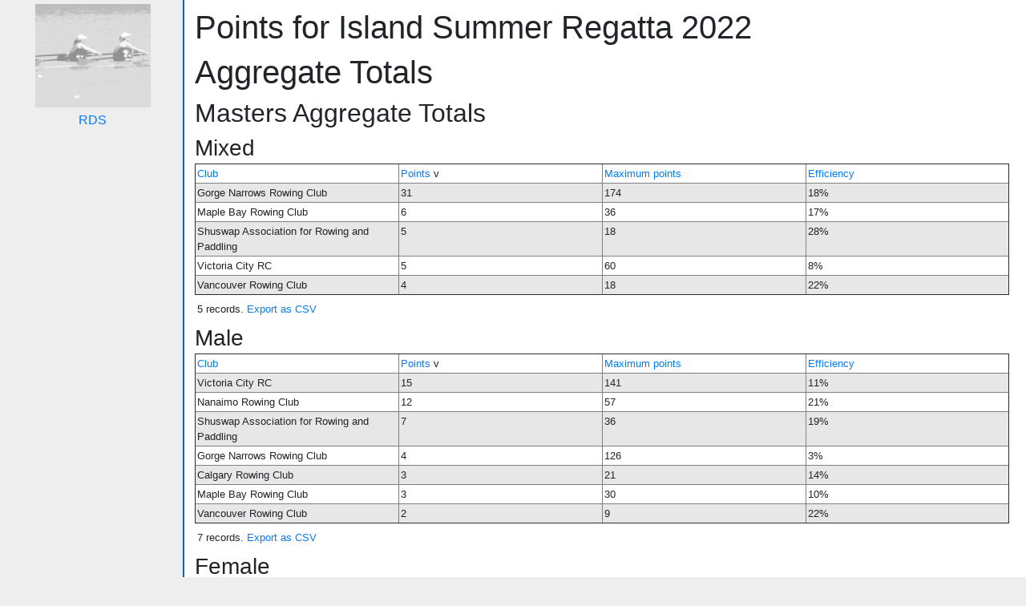

--- FILE ---
content_type: text/html; charset=utf-8
request_url: https://secure.regattadata.com/rds/index.php?next_page=external/external_points.php&regatta_id=146
body_size: 4335
content:
<!DOCTYPE html PUBLIC "-//W3C//DTD XHTML 1.0 Transitional//EN" "http://www.w3.org/TR/xhtml1/DTD/xhtml1-transitional.dtd">
<html xmlns="http://www.w3.org/1999/xhtml" lang="en" xml:lang="en">
<head>
<meta name="google-site-verification" content="AaO_p6E1GEwUp4IkKXWJPMbheX9rwz1cN7f-kvplSB8" />
<title>Rowing Data System</title>

<link rel="stylesheet" href="https://stackpath.bootstrapcdn.com/bootstrap/4.3.1/css/bootstrap.min.css" integrity="sha384-ggOyR0iXCbMQv3Xipma34MD+dH/1fQ784/j6cY/iJTQUOhcWr7x9JvoRxT2MZw1T" crossorigin="anonymous">

<link rel="stylesheet" type="text/css" href="media/css/style.css" />
<link rel="stylesheet" type="text/css" href="media/css/layout.css"/>
<link rel="stylesheet" type="text/css" href="media/css/mobile_layout.css"/>
<link rel="stylesheet" type="text/css" href="media/css/jquery-ui.css" />
<link rel="stylesheet" type="text/css" href="media/css/style-print.css" media="print" />
<meta name="viewport" content="width=device-width, initial-scale=1.0, shrink-to-fit=no" />

<link rel="shortcut icon" href="media/images/liz_maryann_favicon_gs_6.png" />

<link href="https://cdn.jsdelivr.net/npm/select2@4.1.0-rc.0/dist/css/select2.min.css" rel="stylesheet" />
<script src="https://cdn.jsdelivr.net/npm/select2@4.1.0-rc.0/dist/js/select2.min.js"></script>

<meta http-equiv="Content-Type" content="text/html; charset=utf-8" />
</head>
	<!-- Google tag (gtag.js) -->

<!-- Google tag (gtag.js) -->
<script async src="https://www.googletagmanager.com/gtag/js?id=G-XF3D64LNFG"></script>
<script>
  window.dataLayer = window.dataLayer || [];
  function gtag(){dataLayer.push(arguments);}
  gtag('js', new Date());

  gtag('config', 'G-XF3D64LNFG');
</script>

	<body onload="user_focus(); " id="framework" >

<div id="layout_header">
</div><!--end of layout_header div-->
<div style="display: none;" id="latitude_longitude">LatLon</div>

<div id="layout_column_container_2">
<div id="layout_column_container">
<div id="layout_column_left">
<div id="layout_sidebar" >
<div id="layout_photo" >
<a href="index.php"><img src="media/images/liz_maryann_gs_6.png" width="144" height="129" border="0" alt="logo" /></a>
</div><!--end layout_photo div-->
<div id="layout_framework"><a href="index.php">RDS</a></div><!--end of layout_framework div-->
<div id="clock">
<iframe src="https://freesecure.timeanddate.com/clock/i3ggtlan/n1091/tlca/fs18/fc06C/tct/pct/ftb/ta1" frameborder="0" width="150" height="23" allowTransparency="true"></iframe>
</div>
<br />
<div id="sidebar" class="sidebar">
</div><!--end sidebar div-->
</div><!--end layout_sidebar div-->
</div><!--end of layout_column_left div-->
<div id="layout_column_right">
<div id="help" >
</div><!--close help div-->
<div id="layout_content" >

<script>
<!--

document.title = 'Points for Island Summer Regatta 2022 - Rowing Data System'

//-->
</script>

<h1>Points for Island Summer Regatta 2022</h1>
<h1>Aggregate Totals</h1>
<h2>Masters Aggregate Totals</h2>
<h3>Mixed</h3>
<div id="paginate_1196556553" style="page-break-inside: avoid">
<table width="100%" cellspacing="0" border="1" cellpadding="2" style="border-collapse: collapse" >
<tr>
<td width="25%" class="paginate_0">
<a href="javascript:ajax_paginate('Club','1','0','3','1196556553')">Club</a>
</td>
<td width="25%" class="paginate_0">
<a href="javascript:ajax_paginate('Points','1','0','4','1196556553')">Points</a>&nbsp;v
</td>
<td width="25%" class="paginate_0">
<a href="javascript:ajax_paginate('Maximum+points','1','0','3','1196556553')">Maximum points</a>
</td>
<td width="25%" class="paginate_0">
<a href="javascript:ajax_paginate('Efficiency','1','0','3','1196556553')">Efficiency</a>
</td>
</tr>
<tr class="paginate_1">
<td >
Gorge Narrows Rowing Club
</td>
<td >
31
</td>
<td >
174
</td>
<td >
18%
</td>
</tr>
<tr class="paginate_0">
<td >
Maple Bay Rowing Club
</td>
<td >
6
</td>
<td >
36
</td>
<td >
17%
</td>
</tr>
<tr class="paginate_1">
<td >
Shuswap Association for Rowing and Paddling
</td>
<td >
5
</td>
<td >
18
</td>
<td >
28%
</td>
</tr>
<tr class="paginate_0">
<td >
Victoria City RC
</td>
<td >
5
</td>
<td >
60
</td>
<td >
8%
</td>
</tr>
<tr class="paginate_1">
<td >
Vancouver Rowing Club
</td>
<td >
4
</td>
<td >
18
</td>
<td >
22%
</td>
</tr>
</table>
<p>5 records. <a href="export_paginate.php?paginate_ordinal=1196556553" target="_blank" class="hide_in_print">Export as CSV</a></p>
</div>
<h3>Male</h3>
<div id="paginate_722520839" style="page-break-inside: avoid">
<table width="100%" cellspacing="0" border="1" cellpadding="2" style="border-collapse: collapse" >
<tr>
<td width="25%" class="paginate_0">
<a href="javascript:ajax_paginate('Club','1','0','3','722520839')">Club</a>
</td>
<td width="25%" class="paginate_0">
<a href="javascript:ajax_paginate('Points','1','0','4','722520839')">Points</a>&nbsp;v
</td>
<td width="25%" class="paginate_0">
<a href="javascript:ajax_paginate('Maximum+points','1','0','3','722520839')">Maximum points</a>
</td>
<td width="25%" class="paginate_0">
<a href="javascript:ajax_paginate('Efficiency','1','0','3','722520839')">Efficiency</a>
</td>
</tr>
<tr class="paginate_1">
<td >
Victoria City RC
</td>
<td >
15
</td>
<td >
141
</td>
<td >
11%
</td>
</tr>
<tr class="paginate_0">
<td >
Nanaimo Rowing Club
</td>
<td >
12
</td>
<td >
57
</td>
<td >
21%
</td>
</tr>
<tr class="paginate_1">
<td >
Shuswap Association for Rowing and Paddling
</td>
<td >
7
</td>
<td >
36
</td>
<td >
19%
</td>
</tr>
<tr class="paginate_0">
<td >
Gorge Narrows Rowing Club
</td>
<td >
4
</td>
<td >
126
</td>
<td >
3%
</td>
</tr>
<tr class="paginate_1">
<td >
Calgary Rowing Club
</td>
<td >
3
</td>
<td >
21
</td>
<td >
14%
</td>
</tr>
<tr class="paginate_0">
<td >
Maple Bay Rowing Club
</td>
<td >
3
</td>
<td >
30
</td>
<td >
10%
</td>
</tr>
<tr class="paginate_1">
<td >
Vancouver Rowing Club
</td>
<td >
2
</td>
<td >
9
</td>
<td >
22%
</td>
</tr>
</table>
<p>7 records. <a href="export_paginate.php?paginate_ordinal=722520839" target="_blank" class="hide_in_print">Export as CSV</a></p>
</div>
<h3>Female</h3>
<div id="paginate_348374521" style="page-break-inside: avoid">
<table width="100%" cellspacing="0" border="1" cellpadding="2" style="border-collapse: collapse" >
<tr>
<td width="25%" class="paginate_0">
<a href="javascript:ajax_paginate('Club','1','0','3','348374521')">Club</a>
</td>
<td width="25%" class="paginate_0">
<a href="javascript:ajax_paginate('Points','1','0','4','348374521')">Points</a>&nbsp;v
</td>
<td width="25%" class="paginate_0">
<a href="javascript:ajax_paginate('Maximum+points','1','0','3','348374521')">Maximum points</a>
</td>
<td width="25%" class="paginate_0">
<a href="javascript:ajax_paginate('Efficiency','1','0','3','348374521')">Efficiency</a>
</td>
</tr>
<tr class="paginate_1">
<td >
Gorge Narrows Rowing Club
</td>
<td >
10
</td>
<td >
108
</td>
<td >
9%
</td>
</tr>
<tr class="paginate_0">
<td >
Victoria City RC
</td>
<td >
4
</td>
<td >
66
</td>
<td >
6%
</td>
</tr>
<tr class="paginate_1">
<td >
Nanaimo Rowing Club
</td>
<td >
3
</td>
<td >
21
</td>
<td >
14%
</td>
</tr>
<tr class="paginate_0">
<td >
Calgary Rowing Club
</td>
<td >
2
</td>
<td >
9
</td>
<td >
22%
</td>
</tr>
<tr class="paginate_1">
<td >
Maple Bay Rowing Club
</td>
<td >
2
</td>
<td >
18
</td>
<td >
11%
</td>
</tr>
</table>
<p>5 records. <a href="export_paginate.php?paginate_ordinal=348374521" target="_blank" class="hide_in_print">Export as CSV</a></p>
</div>
<h3>Masters Overall Aggregate Totals</h3>
<div id="paginate_1352307180" style="page-break-inside: avoid">
<table width="100%" cellspacing="0" border="1" cellpadding="2" style="border-collapse: collapse" >
<tr>
<td width="25%" class="paginate_0">
<a href="javascript:ajax_paginate('Club','1','0','3','1352307180')">Club</a>
</td>
<td width="25%" class="paginate_0">
<a href="javascript:ajax_paginate('Points','1','0','4','1352307180')">Points</a>&nbsp;v
</td>
<td width="25%" class="paginate_0">
<a href="javascript:ajax_paginate('Maximum+points','1','0','3','1352307180')">Maximum points</a>
</td>
<td width="25%" class="paginate_0">
<a href="javascript:ajax_paginate('Efficiency','1','0','3','1352307180')">Efficiency</a>
</td>
</tr>
<tr class="paginate_1">
<td >
Gorge Narrows Rowing Club
</td>
<td >
45
</td>
<td >
408
</td>
<td >
11%
</td>
</tr>
<tr class="paginate_0">
<td >
Victoria City RC
</td>
<td >
24
</td>
<td >
267
</td>
<td >
9%
</td>
</tr>
<tr class="paginate_1">
<td >
Nanaimo Rowing Club
</td>
<td >
15
</td>
<td >
78
</td>
<td >
19%
</td>
</tr>
<tr class="paginate_0">
<td >
Shuswap Association for Rowing and Paddling
</td>
<td >
12
</td>
<td >
54
</td>
<td >
22%
</td>
</tr>
<tr class="paginate_1">
<td >
Maple Bay Rowing Club
</td>
<td >
11
</td>
<td >
84
</td>
<td >
13%
</td>
</tr>
<tr class="paginate_0">
<td >
Vancouver Rowing Club
</td>
<td >
6
</td>
<td >
27
</td>
<td >
22%
</td>
</tr>
<tr class="paginate_1">
<td >
Calgary Rowing Club
</td>
<td >
5
</td>
<td >
30
</td>
<td >
17%
</td>
</tr>
</table>
<p>7 records. <a href="export_paginate.php?paginate_ordinal=1352307180" target="_blank" class="hide_in_print">Export as CSV</a></p>
</div>
<h2>Under 17 Aggregate Totals</h2>
<h3>Male</h3>
<div id="paginate_1385626685" style="page-break-inside: avoid">
<table width="100%" cellspacing="0" border="1" cellpadding="2" style="border-collapse: collapse" >
<tr>
<td width="25%" class="paginate_0">
<a href="javascript:ajax_paginate('Club','1','0','3','1385626685')">Club</a>
</td>
<td width="25%" class="paginate_0">
<a href="javascript:ajax_paginate('Points','1','0','4','1385626685')">Points</a>&nbsp;v
</td>
<td width="25%" class="paginate_0">
<a href="javascript:ajax_paginate('Maximum+points','1','0','3','1385626685')">Maximum points</a>
</td>
<td width="25%" class="paginate_0">
<a href="javascript:ajax_paginate('Efficiency','1','0','3','1385626685')">Efficiency</a>
</td>
</tr>
<tr class="paginate_1">
<td >
Victoria City RC
</td>
<td >
52
</td>
<td >
207
</td>
<td >
25%
</td>
</tr>
<tr class="paginate_0">
<td >
Thunder Rowing Crew
</td>
<td >
26
</td>
<td >
81
</td>
<td >
32%
</td>
</tr>
<tr class="paginate_1">
<td >
Vancouver Rowing Club
</td>
<td >
18
</td>
<td >
90
</td>
<td >
20%
</td>
</tr>
<tr class="paginate_0">
<td >
Delta Deas Rowing Club
</td>
<td >
17
</td>
<td >
108
</td>
<td >
16%
</td>
</tr>
<tr class="paginate_1">
<td >
Claremont Sports Institute
</td>
<td >
13
</td>
<td >
54
</td>
<td >
24%
</td>
</tr>
<tr class="paginate_0">
<td >
Maple Bay Rowing Club
</td>
<td >
9
</td>
<td >
36
</td>
<td >
25%
</td>
</tr>
<tr class="paginate_1">
<td >
Calgary Rowing Club
</td>
<td >
8
</td>
<td >
36
</td>
<td >
22%
</td>
</tr>
<tr class="paginate_0">
<td >
Lausanne-Sports Aviron
</td>
<td >
3
</td>
<td >
9
</td>
<td >
33%
</td>
</tr>
<tr class="paginate_1">
<td >
Fort Langley Youth Rowing Society
</td>
<td >
2
</td>
<td >
9
</td>
<td >
22%
</td>
</tr>
<tr class="paginate_0">
<td >
Shuswap Association for Rowing and Paddling
</td>
<td >
2
</td>
<td >
18
</td>
<td >
11%
</td>
</tr>
<tr class="paginate_1">
<td >
Vernon Rowing and Dragon Boat Club
</td>
<td >
2
</td>
<td >
9
</td>
<td >
22%
</td>
</tr>
</table>
<p>11 records. <a href="export_paginate.php?paginate_ordinal=1385626685" target="_blank" class="hide_in_print">Export as CSV</a></p>
</div>
<h3>Female</h3>
<div id="paginate_2091641055" style="page-break-inside: avoid">
<table width="100%" cellspacing="0" border="1" cellpadding="2" style="border-collapse: collapse" >
<tr>
<td width="25%" class="paginate_0">
<a href="javascript:ajax_paginate('Club','1','0','3','2091641055')">Club</a>
</td>
<td width="25%" class="paginate_0">
<a href="javascript:ajax_paginate('Points','1','0','4','2091641055')">Points</a>&nbsp;v
</td>
<td width="25%" class="paginate_0">
<a href="javascript:ajax_paginate('Maximum+points','1','0','3','2091641055')">Maximum points</a>
</td>
<td width="25%" class="paginate_0">
<a href="javascript:ajax_paginate('Efficiency','1','0','3','2091641055')">Efficiency</a>
</td>
</tr>
<tr class="paginate_1">
<td >
Calgary Rowing Club
</td>
<td >
29
</td>
<td >
156
</td>
<td >
19%
</td>
</tr>
<tr class="paginate_0">
<td >
Victoria City RC
</td>
<td >
25
</td>
<td >
162
</td>
<td >
15%
</td>
</tr>
<tr class="paginate_1">
<td >
Claremont Sports Institute
</td>
<td >
17
</td>
<td >
63
</td>
<td >
27%
</td>
</tr>
<tr class="paginate_0">
<td >
Delta Deas Rowing Club
</td>
<td >
10
</td>
<td >
87
</td>
<td >
11%
</td>
</tr>
<tr class="paginate_1">
<td >
Shuswap Association for Rowing and Paddling
</td>
<td >
4
</td>
<td >
60
</td>
<td >
7%
</td>
</tr>
<tr class="paginate_0">
<td >
Nanaimo Rowing Club
</td>
<td >
3
</td>
<td >
18
</td>
<td >
17%
</td>
</tr>
<tr class="paginate_1">
<td >
Thunder Rowing Crew
</td>
<td >
3
</td>
<td >
9
</td>
<td >
33%
</td>
</tr>
<tr class="paginate_0">
<td >
Gorge Narrows Rowing Club
</td>
<td >
1
</td>
<td >
27
</td>
<td >
4%
</td>
</tr>
</table>
<p>8 records. <a href="export_paginate.php?paginate_ordinal=2091641055" target="_blank" class="hide_in_print">Export as CSV</a></p>
</div>
<h3>Under 17 Overall Aggregate Totals</h3>
<div id="paginate_1627238391" style="page-break-inside: avoid">
<table width="100%" cellspacing="0" border="1" cellpadding="2" style="border-collapse: collapse" >
<tr>
<td width="25%" class="paginate_0">
<a href="javascript:ajax_paginate('Club','1','0','3','1627238391')">Club</a>
</td>
<td width="25%" class="paginate_0">
<a href="javascript:ajax_paginate('Points','1','0','4','1627238391')">Points</a>&nbsp;v
</td>
<td width="25%" class="paginate_0">
<a href="javascript:ajax_paginate('Maximum+points','1','0','3','1627238391')">Maximum points</a>
</td>
<td width="25%" class="paginate_0">
<a href="javascript:ajax_paginate('Efficiency','1','0','3','1627238391')">Efficiency</a>
</td>
</tr>
<tr class="paginate_1">
<td >
Victoria City RC
</td>
<td >
77
</td>
<td >
369
</td>
<td >
21%
</td>
</tr>
<tr class="paginate_0">
<td >
Calgary Rowing Club
</td>
<td >
37
</td>
<td >
192
</td>
<td >
19%
</td>
</tr>
<tr class="paginate_1">
<td >
Claremont Sports Institute
</td>
<td >
30
</td>
<td >
117
</td>
<td >
26%
</td>
</tr>
<tr class="paginate_0">
<td >
Thunder Rowing Crew
</td>
<td >
29
</td>
<td >
90
</td>
<td >
32%
</td>
</tr>
<tr class="paginate_1">
<td >
Delta Deas Rowing Club
</td>
<td >
27
</td>
<td >
195
</td>
<td >
14%
</td>
</tr>
<tr class="paginate_0">
<td >
Vancouver Rowing Club
</td>
<td >
18
</td>
<td >
90
</td>
<td >
20%
</td>
</tr>
<tr class="paginate_1">
<td >
Maple Bay Rowing Club
</td>
<td >
9
</td>
<td >
102
</td>
<td >
9%
</td>
</tr>
<tr class="paginate_0">
<td >
Shuswap Association for Rowing and Paddling
</td>
<td >
6
</td>
<td >
78
</td>
<td >
8%
</td>
</tr>
<tr class="paginate_1">
<td >
Lausanne-Sports Aviron
</td>
<td >
3
</td>
<td >
9
</td>
<td >
33%
</td>
</tr>
<tr class="paginate_0">
<td >
Nanaimo Rowing Club
</td>
<td >
3
</td>
<td >
18
</td>
<td >
17%
</td>
</tr>
<tr class="paginate_1">
<td >
Fort Langley Youth Rowing Society
</td>
<td >
2
</td>
<td >
9
</td>
<td >
22%
</td>
</tr>
<tr class="paginate_0">
<td >
Vernon Rowing and Dragon Boat Club
</td>
<td >
2
</td>
<td >
9
</td>
<td >
22%
</td>
</tr>
<tr class="paginate_1">
<td >
Gorge Narrows Rowing Club
</td>
<td >
1
</td>
<td >
27
</td>
<td >
4%
</td>
</tr>
</table>
<p>13 records. <a href="export_paginate.php?paginate_ordinal=1627238391" target="_blank" class="hide_in_print">Export as CSV</a></p>
</div>
<h2>Under 19 Aggregate Totals</h2>
<h3>Male</h3>
<div id="paginate_787457024" style="page-break-inside: avoid">
<table width="100%" cellspacing="0" border="1" cellpadding="2" style="border-collapse: collapse" >
<tr>
<td width="25%" class="paginate_0">
<a href="javascript:ajax_paginate('Club','1','0','3','787457024')">Club</a>
</td>
<td width="25%" class="paginate_0">
<a href="javascript:ajax_paginate('Points','1','0','4','787457024')">Points</a>&nbsp;v
</td>
<td width="25%" class="paginate_0">
<a href="javascript:ajax_paginate('Maximum+points','1','0','3','787457024')">Maximum points</a>
</td>
<td width="25%" class="paginate_0">
<a href="javascript:ajax_paginate('Efficiency','1','0','3','787457024')">Efficiency</a>
</td>
</tr>
<tr class="paginate_1">
<td >
Thunder Rowing Crew
</td>
<td >
24
</td>
<td >
105
</td>
<td >
23%
</td>
</tr>
<tr class="paginate_0">
<td >
Calgary Rowing Club
</td>
<td >
14
</td>
<td >
177
</td>
<td >
8%
</td>
</tr>
<tr class="paginate_1">
<td >
Vancouver Rowing Club
</td>
<td >
11
</td>
<td >
81
</td>
<td >
14%
</td>
</tr>
<tr class="paginate_0">
<td >
Victoria City RC
</td>
<td >
10
</td>
<td >
72
</td>
<td >
14%
</td>
</tr>
<tr class="paginate_1">
<td >
Nanaimo Rowing Club
</td>
<td >
3
</td>
<td >
9
</td>
<td >
33%
</td>
</tr>
<tr class="paginate_0">
<td >
Claremont Sports Institute
</td>
<td >
1
</td>
<td >
9
</td>
<td >
11%
</td>
</tr>
</table>
<p>6 records. <a href="export_paginate.php?paginate_ordinal=787457024" target="_blank" class="hide_in_print">Export as CSV</a></p>
</div>
<h3>Female</h3>
<div id="paginate_1981906720" style="page-break-inside: avoid">
<table width="100%" cellspacing="0" border="1" cellpadding="2" style="border-collapse: collapse" >
<tr>
<td width="25%" class="paginate_0">
<a href="javascript:ajax_paginate('Club','1','0','3','1981906720')">Club</a>
</td>
<td width="25%" class="paginate_0">
<a href="javascript:ajax_paginate('Points','1','0','4','1981906720')">Points</a>&nbsp;v
</td>
<td width="25%" class="paginate_0">
<a href="javascript:ajax_paginate('Maximum+points','1','0','3','1981906720')">Maximum points</a>
</td>
<td width="25%" class="paginate_0">
<a href="javascript:ajax_paginate('Efficiency','1','0','3','1981906720')">Efficiency</a>
</td>
</tr>
<tr class="paginate_1">
<td >
Calgary Rowing Club
</td>
<td >
36
</td>
<td >
174
</td>
<td >
21%
</td>
</tr>
<tr class="paginate_0">
<td >
Victoria City RC
</td>
<td >
25
</td>
<td >
150
</td>
<td >
17%
</td>
</tr>
<tr class="paginate_1">
<td >
Thunder Rowing Crew
</td>
<td >
12
</td>
<td >
36
</td>
<td >
33%
</td>
</tr>
<tr class="paginate_0">
<td >
Delta Deas Rowing Club
</td>
<td >
9
</td>
<td >
36
</td>
<td >
25%
</td>
</tr>
<tr class="paginate_1">
<td >
Maple Bay Rowing Club
</td>
<td >
6
</td>
<td >
27
</td>
<td >
22%
</td>
</tr>
<tr class="paginate_0">
<td >
Shuswap Association for Rowing and Paddling
</td>
<td >
4
</td>
<td >
18
</td>
<td >
22%
</td>
</tr>
<tr class="paginate_1">
<td >
Nanaimo Rowing Club
</td>
<td >
3
</td>
<td >
18
</td>
<td >
17%
</td>
</tr>
<tr class="paginate_0">
<td >
Claremont Sports Institute
</td>
<td >
1
</td>
<td >
9
</td>
<td >
11%
</td>
</tr>
</table>
<p>8 records. <a href="export_paginate.php?paginate_ordinal=1981906720" target="_blank" class="hide_in_print">Export as CSV</a></p>
</div>
<h3>Mixed</h3>
<div id="paginate_1276708746" style="page-break-inside: avoid">
<table width="100%" cellspacing="0" border="1" cellpadding="2" style="border-collapse: collapse" >
<tr>
<td width="25%" class="paginate_0">
<a href="javascript:ajax_paginate('Club','1','0','3','1276708746')">Club</a>
</td>
<td width="25%" class="paginate_0">
<a href="javascript:ajax_paginate('Points','1','0','4','1276708746')">Points</a>&nbsp;v
</td>
<td width="25%" class="paginate_0">
<a href="javascript:ajax_paginate('Maximum+points','1','0','3','1276708746')">Maximum points</a>
</td>
<td width="25%" class="paginate_0">
<a href="javascript:ajax_paginate('Efficiency','1','0','3','1276708746')">Efficiency</a>
</td>
</tr>
<tr class="paginate_1">
<td >
Claremont Sports Institute
</td>
<td >
11
</td>
<td >
60
</td>
<td >
18%
</td>
</tr>
<tr class="paginate_0">
<td >
Victoria City RC
</td>
<td >
7
</td>
<td >
60
</td>
<td >
12%
</td>
</tr>
<tr class="paginate_1">
<td >
Shuswap Association for Rowing and Paddling
</td>
<td >
6
</td>
<td >
60
</td>
<td >
10%
</td>
</tr>
<tr class="paginate_0">
<td >
Vernon Rowing and Dragon Boat Club
</td>
<td >
6
</td>
<td >
18
</td>
<td >
33%
</td>
</tr>
<tr class="paginate_1">
<td >
Vancouver Rowing Club
</td>
<td >
5
</td>
<td >
36
</td>
<td >
14%
</td>
</tr>
<tr class="paginate_0">
<td >
Maple Bay Rowing Club
</td>
<td >
3
</td>
<td >
18
</td>
<td >
17%
</td>
</tr>
</table>
<p>6 records. <a href="export_paginate.php?paginate_ordinal=1276708746" target="_blank" class="hide_in_print">Export as CSV</a></p>
</div>
<h3>Under 19 Overall Aggregate Totals</h3>
<div id="paginate_1733158165" style="page-break-inside: avoid">
<table width="100%" cellspacing="0" border="1" cellpadding="2" style="border-collapse: collapse" >
<tr>
<td width="25%" class="paginate_0">
<a href="javascript:ajax_paginate('Club','1','0','3','1733158165')">Club</a>
</td>
<td width="25%" class="paginate_0">
<a href="javascript:ajax_paginate('Points','1','0','4','1733158165')">Points</a>&nbsp;v
</td>
<td width="25%" class="paginate_0">
<a href="javascript:ajax_paginate('Maximum+points','1','0','3','1733158165')">Maximum points</a>
</td>
<td width="25%" class="paginate_0">
<a href="javascript:ajax_paginate('Efficiency','1','0','3','1733158165')">Efficiency</a>
</td>
</tr>
<tr class="paginate_1">
<td >
Calgary Rowing Club
</td>
<td >
50
</td>
<td >
351
</td>
<td >
14%
</td>
</tr>
<tr class="paginate_0">
<td >
Victoria City RC
</td>
<td >
42
</td>
<td >
282
</td>
<td >
15%
</td>
</tr>
<tr class="paginate_1">
<td >
Thunder Rowing Crew
</td>
<td >
36
</td>
<td >
141
</td>
<td >
26%
</td>
</tr>
<tr class="paginate_0">
<td >
Vancouver Rowing Club
</td>
<td >
16
</td>
<td >
117
</td>
<td >
14%
</td>
</tr>
<tr class="paginate_1">
<td >
Claremont Sports Institute
</td>
<td >
13
</td>
<td >
78
</td>
<td >
17%
</td>
</tr>
<tr class="paginate_0">
<td >
Shuswap Association for Rowing and Paddling
</td>
<td >
10
</td>
<td >
78
</td>
<td >
13%
</td>
</tr>
<tr class="paginate_1">
<td >
Delta Deas Rowing Club
</td>
<td >
9
</td>
<td >
72
</td>
<td >
13%
</td>
</tr>
<tr class="paginate_0">
<td >
Maple Bay Rowing Club
</td>
<td >
9
</td>
<td >
45
</td>
<td >
20%
</td>
</tr>
<tr class="paginate_1">
<td >
Nanaimo Rowing Club
</td>
<td >
6
</td>
<td >
27
</td>
<td >
22%
</td>
</tr>
<tr class="paginate_0">
<td >
Vernon Rowing and Dragon Boat Club
</td>
<td >
6
</td>
<td >
18
</td>
<td >
33%
</td>
</tr>
</table>
<p>10 records. <a href="export_paginate.php?paginate_ordinal=1733158165" target="_blank" class="hide_in_print">Export as CSV</a></p>
</div>
<h2>Open Aggregate Totals</h2>
<h3>Female</h3>
<h3>Male</h3>
<h3>Open Overall Aggregate Totals</h3>
<h2>Under 15 Aggregate Totals</h2>
<h3>Male</h3>
<h3>Female</h3>
<h3>Under 15 Overall Aggregate Totals</h3>
<h3>Overall Aggregate Totals</h3>
<div id="paginate_1495739809" style="page-break-inside: avoid">
<table width="100%" cellspacing="0" border="1" cellpadding="2" style="border-collapse: collapse" >
<tr>
<td width="25%" class="paginate_0">
<a href="javascript:ajax_paginate('Club','1','0','3','1495739809')">Club</a>
</td>
<td width="25%" class="paginate_0">
<a href="javascript:ajax_paginate('Points','1','0','4','1495739809')">Points</a>&nbsp;v
</td>
<td width="25%" class="paginate_0">
<a href="javascript:ajax_paginate('Maximum+points','1','0','3','1495739809')">Maximum points</a>
</td>
<td width="25%" class="paginate_0">
<a href="javascript:ajax_paginate('Efficiency','1','0','3','1495739809')">Efficiency</a>
</td>
</tr>
<tr class="paginate_1">
<td >
Victoria City RC
</td>
<td >
143
</td>
<td >
1080
</td>
<td >
13%
</td>
</tr>
<tr class="paginate_0">
<td >
Calgary Rowing Club
</td>
<td >
92
</td>
<td >
789
</td>
<td >
12%
</td>
</tr>
<tr class="paginate_1">
<td >
Thunder Rowing Crew
</td>
<td >
65
</td>
<td >
459
</td>
<td >
14%
</td>
</tr>
<tr class="paginate_0">
<td >
Gorge Narrows Rowing Club
</td>
<td >
46
</td>
<td >
435
</td>
<td >
11%
</td>
</tr>
<tr class="paginate_1">
<td >
Claremont Sports Institute
</td>
<td >
43
</td>
<td >
255
</td>
<td >
17%
</td>
</tr>
<tr class="paginate_0">
<td >
Vancouver Rowing Club
</td>
<td >
40
</td>
<td >
312
</td>
<td >
13%
</td>
</tr>
<tr class="paginate_1">
<td >
Delta Deas Rowing Club
</td>
<td >
36
</td>
<td >
369
</td>
<td >
10%
</td>
</tr>
<tr class="paginate_0">
<td >
Maple Bay Rowing Club
</td>
<td >
29
</td>
<td >
303
</td>
<td >
10%
</td>
</tr>
<tr class="paginate_1">
<td >
Shuswap Association for Rowing and Paddling
</td>
<td >
28
</td>
<td >
210
</td>
<td >
13%
</td>
</tr>
<tr class="paginate_0">
<td >
Nanaimo Rowing Club
</td>
<td >
24
</td>
<td >
153
</td>
<td >
16%
</td>
</tr>
<tr class="paginate_1">
<td >
Vernon Rowing and Dragon Boat Club
</td>
<td >
8
</td>
<td >
51
</td>
<td >
16%
</td>
</tr>
<tr class="paginate_0">
<td >
Lausanne-Sports Aviron
</td>
<td >
3
</td>
<td >
9
</td>
<td >
33%
</td>
</tr>
<tr class="paginate_1">
<td >
Fort Langley Youth Rowing Society
</td>
<td >
2
</td>
<td >
33
</td>
<td >
6%
</td>
</tr>
</table>
<p>13 records. <a href="export_paginate.php?paginate_ordinal=1495739809" target="_blank" class="hide_in_print">Export as CSV</a></p>
</div>
</div><!--end of layout_content div-->
</div><!--end of layout_column_right div-->
</div><!--end of layout_column_container div-->
</div><!--end of layout_column_container_2 div-->
<div id="layout_footer" class="footer">

		
		<!--<div id="layout_beta_output">
		Page generation time: 1.887		<br />Total SQL Queries: 1246		<br />Total SQL Cache Hits: 3476		<br />Total Local Cache Hits: 27812		<br />Total Memcache Hits: 747		<br />Memory Usage: 26624K		<br />Server: web1		<br />DB: rds		<br />HTTPS: on 
</div>
		-->
<div id="layout_email_links">

		Rowing Data System version 15.2.0		<br />Copyright &copy; 2000-2026 Richard Curry & Chris Kloosterman (<a href="CREDITS">Credits</a>)
		<br /> <a id="contact" href="">Email</a>
		<script type="text/javascript">
		var encEmail = "aW5mb0ByZWdhdHRhZGF0YS5jb20=";
		const form = document.getElementById("contact");
		form.setAttribute("href", "mailto:".concat(atob(encEmail)));
		</script>
		<noscript>
		<em>Email address protected by JavaScript.<br />
		Please enable JavaScript to contact me.</em>
		</noscript>


		</div><!--end of layout_email_links div-->
</div><!--end of layout_footer div-->

</body>

<script src="https://code.jquery.com/jquery-3.7.1.slim.min.js" integrity="sha256-kmHvs0B+OpCW5GVHUNjv9rOmY0IvSIRcf7zGUDTDQM8=" crossorigin="anonymous"></script>
<script src="https://code.jquery.com/ui/1.14.1/jquery-ui.min.js" integrity="sha256-AlTido85uXPlSyyaZNsjJXeCs07eSv3r43kyCVc8ChI=" crossorigin="anonymous"></script>
<script src="https://code.jquery.com/jquery-migrate-3.5.2.min.js" integrity="sha256-ocUeptHNod0gW2X1Z+ol3ONVAGWzIJXUmIs+4nUeDLI=" crossorigin="anonymous"></script>
<!--<script src="https://code.jquery.com/jquery-3.6.0.js"></script>
<script src="https://code.jquery.com/jquery-migrate-3.4.0.js"></script>
<script src="https://code.jquery.com/ui/1.13.2/jquery-ui.js"></script>
-->

<script src="https://cdnjs.cloudflare.com/ajax/libs/Chart.js/4.4.1/chart.js" integrity="sha512-7DgGWBKHddtgZ9Cgu8aGfJXvgcVv4SWSESomRtghob4k4orCBUTSRQ4s5SaC2Rz+OptMqNk0aHHsaUBk6fzIXw==" crossorigin="anonymous" referrerpolicy="no-referrer"></script>
<!--<script src="https://cdnjs.cloudflare.com/ajax/libs/Chart.js/3.9.1/chart.min.js"></script>-->

<script src="media/javascript/rds_jquery.js" type="text/javascript" language="JavaScript"></script>
<script src="media/javascript/race.js" type="text/javascript" language="JavaScript"></script>
<script src="media/javascript/ajax.js" type="text/javascript" language="JavaScript"></script>
<!-- datepicker stuff -->
<!--<script src="media/javascript/jquery-ui.js" type="text/javascript" language="JavaScript"></script>-->
<script src="media/javascript/jquery-ui-timepicker.js" type="text/javascript" language="JavaScript"></script>

<!--<script src="https://code.jquery.com/jquery-3.3.1.slim.min.js" integrity="sha384-q8i/X+965DzO0rT7abK41JStQIAqVgRVzpbzo5smXKp4YfRvH+8abtTE1Pi6jizo" crossorigin="anonymous"></script>-->
<script src="https://cdnjs.cloudflare.com/ajax/libs/popper.js/1.14.7/umd/popper.min.js" integrity="sha384-UO2eT0CpHqdSJQ6hJty5KVphtPhzWj9WO1clHTMGa3JDZwrnQq4sF86dIHNDz0W1" crossorigin="anonymous"></script>
<script src="https://stackpath.bootstrapcdn.com/bootstrap/4.3.1/js/bootstrap.min.js" integrity="sha384-JjSmVgyd0p3pXB1rRibZUAYoIIy6OrQ6VrjIEaFf/nJGzIxFDsf4x0xIM+B07jRM" crossorigin="anonymous"></script>

</html>


--- FILE ---
content_type: text/css
request_url: https://secure.regattadata.com/rds/media/css/style.css
body_size: 3627
content:
/*

    Gavintech Framework - A base for PHP projects
    Copyright (C) 2004-2008 Chris Kloosterman

    This program is free software: you can redistribute it and/or modify
    it under the terms of the GNU General Public License as published by
    the Free Software Foundation, either version 3 of the License, or
    (at your option) any later version.

    This program is distributed in the hope that it will be useful,
    but WITHOUT ANY WARRANTY; without even the implied warranty of
    MERCHANTABILITY or FITNESS FOR A PARTICULAR PURPOSE.  See the
    GNU General Public License for more details.

    You should have received a copy of the GNU General Public License
    along with this program.  If not, see <http://www.gnu.org/licenses/>.

    Author's Email Address:
        kloostec@gavintech.com
    Paper Mail:
        5945 Cassino Road
        Duncan, BC, V9L 4G5, Canada

*/

body {
	margin: 0;
	font-family:Helvetica, Arial, Verdana, sans-serif;
	background: #EEEEEE;
}

.alpha {
	background: #CCFFCC;
}

.beta {
	background: #FFFFCC;
}

.sandbox {
	background: #CCCCFF;
}

/*
a:link, a:visited {
	color: #CC6600;
	text-decoration: none;
}

a:active {
	color: #0066CC;
	text-decoration: none;
}
*/

td {
	vertical-align: top;
}

.bodycell a:hover {
	color: #CC6600;
	text-decoration: underline;
}

.sidebar {
	color: #000000;
	/*background: #fff;*/
    font-size:100%;
}

.sidebar a, .sidebar a:link, .sidebar a:visited {
	color: #000000;
	text-decoration: none;
	padding-top: 2px;
}

.sidebar a:hover {
	color: #CC6600;
	text-decoration: underline;
}

.sidebar p {
	margin-top: 1em;
}

.content {
	padding: 10px;
	font-size: 80%;
}

.content h1 {
	margin-top: 0;
	font-size: 90%;
}

.content h2 {
	font-size: 90%;
	/* margin and padding shorthand goes clockwise from 12oclock: top right bottom left */
	margin: 10px 0px 10px 0px;
}

h1, h2, h3, h4 {
	padding-top: 5px;
	padding-bottom: 3px;
	margin: 0px 0px 0px 0px;

}

p {
	padding-top: 2px;
	padding-bottom: 2px;
	margin: 6px 3px 3px 3px;
	
}

.footer {
	padding: 2px;
	font-size: 66%;
	border-top: 2px solid #0066CC;
	color: #666666;
}

.paginate_1 {
	background: #E7E7E7;
}


.warning {
	color: #FF0000;
}

.trip {
	color: #00CC00;
}

.show_in_print {
	display: none;
}

table {
	border-collapse: collapse;
}

table.tabstrip {
	border-collapse: separate;
}


.panel-deactivated {
	display: none;
}

.panel-activated {
	display: block;
}

.tab-deactivated {
	background-color: #BBBBBB;

	margin: 0px;
	padding: 5px;

	border-top: 0px;
	border-left: 0px;
	border-right: 0px;

	border-bottom: 2px solid #000000;

	width: 100px;

	-moz-border-radius-topleft: 10px;
	-moz-border-radius-topright: 10px;
}

.tab-activated {
	background-color: #FFFFFF;

	margin: 0px;
	padding: 5px;

	border-top: 2px solid #000000;
	border-left: 2px solid #000000;
	border-right: 2px solid #000000;

	border-bottom: 0px;

	width: 100px;

	-moz-border-radius-topleft: 10px;
	-moz-border-radius-topright: 10px;
}

.tab-edge {
	width: 25px;

	border-bottom: 2px solid #000000;
}


/* JQUERY CLASSES */

div.show {
	display: block;
}

div.hide {
	display: none;
}

h2.toggle {
	/*background-color: #eee;*/
	font-size: 14px;
	/*border-bottom: 1px solid #ddd;*/
	padding: 2px;
	cursor: pointer;
}

p.bold {
	font-weight: bold;
}

label {
	cursor: pointer;
}

div.no_height {
	height: 0px;
}

div.quicksearch {
	position: relative;
	z-index: 10;
	background-color: #fff;
	border: 1px solid #ddd;
	padding: 2px 50px 2px 2px;
	display: none;	
	max-height: 150px;
	overflow-y: scroll;
	clear: both;
}

div.quicksearch-close {
	height: 0px;
	float: right;
}

div.quicksearch-close-button {
	z-index: 15;
	position: relative;
	cursor: pointer;
	display: none;	
	font-weight: bold;
	width: 40px;
	margin-right: 25px;
}

.bold-right {
	text-align: right;
	font-weight: bold;
}

/* racing classes */

.regatta_status {
	color: #000000;
    border: 2px solid #900;
    background: #fcc;
	font-weight: bold;
	text-align: center;
	padding: 2px;
	margin: 3px;
	width: 99%;
}

.regatta_notice {
	color: #000000;
    border: 2px solid #090;
    background: #cfc;
	font-weight: bold;
	text-align: center;
	padding: 2px;
	margin: 3px;
	width: 99%;
}

button {
	text-align: center;
     border-radius: 5px;
     box-shadow: 1px 1px 5px #aaa;
     margin: 5px;
     color: #222;
}

input:focus {
        background-color: #fff9c4;
        box-shadow: 1px 1px 5px #999;
        border: 1px solid #333;
}

div.ready_btn {
    width: 180px;
    border: 1px solid #ccc;
    background-color: #fff9c4;
    text-align: center;
    border-radius: 5px;
    font-weight: bold;
}

div.ready_btn:hover {
    cursor: pointer;
}

p.checked_in, div.checked_in, td.checked_in,  p.event_space, div.event_space, p.allowed, div.allowed, .weight_middle {
    border: 1px solid #0f0;
    background: #cfc;
	/*font-weight: bold;*/
	text-align: center;
	color: green;
	padding: 2px;
}

p.seeded, div.seeded { 
    border: 1px solid #0f0;
    background: #cfc;
	font-weight: bold;
	text-align: center;
	width: 100px;
	padding: 2px;
}

p.not_checked_in, div.not_checked_in, td.not_checked_in, p.event_full, div.event_full, p.not_allowed, div.not_allowed, .weight_low {
    border: 1px solid #f00;
    background: #fdd;
	/*font-weight: bold;*/
	text-align: center;
	color: red;
	padding: 2px;
}

.scratch, p.scratch, div.scratch, td.scratch, p.event_ne_space, div.event_ne_space, p.not_weighed_in, div.not_weighed_in, .weight_high {
	color: orangered;
    border: 1px solid orangered;
    background: #fe9;
	/*font-weight: bold;*/
	text-align: center;
}

p.not_scratch, div.not_scratch, p.no_card, div.no_card, .no_card {
	color: #000000;
    border: 1px solid #006;
    background: #cfc;
	font-weight: bold;
	text-align: center;
}

p.yellow_card, div.yellow_card, p.pending, div.pending {
	color: #000000;
    border: 1px solid #ccc;
    background-color: #fff9c4;
	font-weight: bold;
	text-align: center;
}


p.red_card, div.red_card, .red_card, p.coxswain_weight, div.coxswain_weight, p.protest, div.protest, p.cancel, div.cancel {
	color: #000000;
    border: 1px solid #006;
    background: #fcc;
	font-weight: bold;
	text-align: center;
}

p.exhibition, div.exhibition, p.postpone, div.postpone {
	color: #000000;
    border: 1px solid #006;
    background: #fc9;
	font-weight: bold;
	text-align: center;
}

p.highlight_crew, div.highlight_crew {
	color: #000000;
    border: 1px solid #000;
    background: #fff;
	/*font-weight: bold;*/
	text-align: left;
}
p.highlight_crew_center, div.highlight_crew_center {
	color: #000000;
    border: 1px solid #000;
    background: #fff;
	/*font-weight: bold;*/
	text-align: center;
}

p.is_official, div.is_official {
	color: #000000;
    border: 1px solid #000;
    background: #ffd;
	font-weight: bold;
	text-align: center ;
}

/* tag colours*/
p.tag_blue, div.tag_blue {
	color: #000000;
    border: 1px solid #000;
    background: #99f;
	font-weight: bold;
	text-align: center;
}

p.tag_red, div.tag_red {
	color: #000000;
    border: 1px solid #000;
    background: #f99;
	font-weight: bold;
	text-align: center;
}

p.tag_yellow, div.tag_yellow {
	color: #000000;
    border: 1px solid #000;
    background: #ff9;
	font-weight: bold;
	text-align: center;
}

p.tag_green, div.tag_green {
	color: #000000;
    border: 1px solid #000;
    background: #9f9;
	font-weight: bold;
	text-align: center;
}

p.tag_none, div.tag_none, p.tag_no, div.tag_no {
	color: #000000;
    border: 1px solid #000;
    background: #fff;
	font-weight: bold;
	text-align: center;
}


/* racing buttons */

.start_button_large, .split_button_large, .finish_button_large {
	border: 4px solid #006;
	background: #cfc;
	width: 90%;
	height: 140px;
	font-size: 36px;
	text-align: center;
	/* trying to get the default button selected */
	-webkit-appearance: none;
}

.start_button_large:hover, .finish_button_large:hover {
    border: 4px solid #a00;
    background: #6f6;
	font-weight: bold;
     border-radius: 5px;
     color: #222;
}

.start_button, .split_button, .finish_button {
    border: 2px solid #006;
    background: #cfc;
	width: 100px;
	height: 70px;
	font-size: 18px;
	text-align: center;
	-webkit-appearance:none;
	/*-webkit-border-radius: 5px;*/
	/*-moz-border-radius: 5px;*/
	border-radius: 5px;
	
     box-shadow: 1px 1px 5px #aaa;
     margin: 5px;
     color: #222;
}

.start_button:hover, .split_button:hover, .finish_button:hover {
    border: 2px solid #a00;
    background: #6f6;
	font-weight: bold;
     /*border-radius: 5px;*/
     box-shadow: 1px 1px 5px #888;
     margin: 5px;
     color: #222;
}

.start_button:active, .split_button:active, .finish_button:active {
    border: 5px solid #f00;
	/*position:relative;*/
	top:1px;
	background: #ff9;
	font-weight: bold;
	/*border-radius: 5px;*/
	box-shadow: 1px 1px 5px #aaa;
	margin: 5px;
	color: #444;
}

.start_button:disabled, .split_button:disabled, .finish_button:disabled, .start_button_large:disabled, .split_button_large:disabled, .finish_button_large:disabled {
    border: 2px solid #006;
    background: #ccc;
}

.commit_button {
	-webkit-appearance:none;
    border: 2px solid #006;
    background: #cfc;
	width: 150px;
	height: 70px;
	font-size: 18px;
	text-align: center;
     border-radius: 5px;
     box-shadow: 1px 1px 5px #aaa;
     margin: 5px;
     color: #222;
}

.commit_button:hover {
    border: 2px solid #a00;
    background: #6f6;
	font-weight: bold;
     border-radius: 5px;
     box-shadow: 1px 1px 5px #aaa;
     margin: 5px;
     color: #222;
}


.yellow_card_button {
     border: 1px solid #ccc;
    background-color: #fff9c4;
	width: 100px;
	height: 30px;
     border-radius: 5px;
     box-shadow: 1px 1px 5px #aaa;
     margin: 5px;
     color: #222;
}
.yellow_card_button:hover {
    border: 2px solid #ccc;
    background-color: #fff9c4;
	font-weight: bold;
     border-radius: 5px;
     box-shadow: 1px 1px 5px #aaa;
     margin: 5px;
     color: #222;
}
.yellow_card_button:disabled {
    border: 2px solid #006;
    background: #999;
}

.red_card_button {
    border: 2px solid #006;
    background: #f99;
	width: 100px;
	height: 30px;
     border-radius: 5px;
     box-shadow: 1px 1px 5px #aaa;
     margin: 5px;
     color: #222;
}
.red_card_button:hover {
    border: 2px solid #a00;
    background: #f33;
	font-weight: bold;
     border-radius: 5px;
     box-shadow: 1px 1px 5px #aaa;
     margin: 5px;
     color: #222;
}
.red_card_button:disabled {
    border: 2px solid #006;
    background: #999;
}

.unset_card_button {
    border: 2px solid #006;
    background: #9f9;
	width: 100px;
	height: 30px;
     border-radius: 5px;
     box-shadow: 1px 1px 5px #aaa;
     margin: 5px;
     color: #222;
}
.unset_card_button:hover {
    border: 2px solid #006;
    background: #3f3;
	font-weight: bold;
     border-radius: 5px;
     box-shadow: 1px 1px 5px #aaa;
     margin: 5px;
     color: #222;
}
.unset_card_button:disabled {
    border: 2px solid #006;
    background: #999;
}

.checkin_button {
	-webkit-appearance:none;
	border: 1px solid #8ABFE5;
	background: #B8D2E5;
	width: 100px;
	height: 60px;
	font-size: 17px;
	font-weight: bold;
	border-radius: 5px;
	box-shadow: 1px 1px 5px #aaa;
	margin: 5px;
	color: #222;
}
.checkin_button:hover {
	cursor: pointer;
	border: 1px solid #82B5D9;
	color: black;
	box-shadow: 1px 1px 5px #999;
}
.checkin_button:disabled {
    border: 2px solid #006;
    background: #999;
}

.checkout_button {
	-webkit-appearance:none;
	border: 1px solid #8AE5B0;
	background: #b8e5cb;
	width: 100px;
	height: 60px;
	font-size: 17px;
	font-weight: bold;
	border-radius: 5px;
	box-shadow: 1px 1px 5px #aaa;
	margin: 5px;
	color: #222;
}
.checkout_button:hover {
	cursor: pointer;
	border: 1px solid #82d9a6;
	color: black;
	box-shadow: 1px 1px 5px #999;
}
.checkout_button:disabled {
    border: 2px solid #006;
    background: #999;
}

.scratch_button, .did_not_start_button, .did_not_split_button, .did_not_finish_button {
	-webkit-appearance:none;
    border: 2px solid #006;
    background: #fc9;
	width: 100px;
	height: 30px;
	border-radius: 5px;
	box-shadow: 1px 1px 5px #aaa;
	margin: 5px;
	color: #222;
}
.scratch_button:hover, .did_not_start_button:hover, .did_not_split_button:hover, .did_not_finish_button:hover {
    border: 2px solid #a00;
    background: #fdb;
	font-weight: bold;
	border-radius: 5px;
	box-shadow: 1px 1px 5px #aaa;
	margin: 5px;
	color: #222;
}
.scratch_button:disabled, .did_not_start_button:disabled, .did_not_split_button:disabled, .did_not_finish_button:disabled {
    border: 2px solid #006;
    background: #999;
}

.unscratch_button {
	-webkit-appearance:none;
    border: 2px solid #006;
    background: #bbF;
	width: 100px;
	height: 30px;
	border-radius: 5px;
	box-shadow: 1px 1px 5px #aaa;
	margin: 5px;
	color: #222;
}
.unscratch_button:hover {
    border: 2px solid #a00;
    background: #99f;
	font-weight: bold;
	border-radius: 5px;
	box-shadow: 1px 1px 5px #aaa;
	margin: 5px;
	color: #222;
}
.unscratch_button:disabled {
    border: 2px solid #006;
    background: #999;
}

.refresh_button {
	-webkit-appearance:none;
    position: relative;
	top: -2px;
	left: +00px;
	border: 2px solid #006;
    background: #bbF;
	width: 150px;
	height: 60px;
     border-radius: 5px;
     box-shadow: 1px 1px 5px #aaa;
     margin: 5px;
     color: #222;
}

.refresh_button:hover {
    border: 2px solid #a00;
    background: #99f;
	font-weight: bold;
     border-radius: 5px;
     box-shadow: 1px 1px 5px #aaa;
     margin: 5px;
     color: #222;
}

.refresh_button:active {
	top:1px;
    border: 3px solid #f00;
    background: #ffb;
	font-weight: bold;
	border-radius: 5px;
	box-shadow: 1px 1px 5px #aaa;
	margin: 5px;
	color: #222;
}

.reset_button {
	-webkit-appearance:none;
	float: right;
	border: 2px solid #006;
    background: #fbb;
	width: 150px;
	height: 30px;
     border-radius: 5px;
     box-shadow: 1px 1px 5px #aaa;
     margin: 5px;
     color: #222;
}

.reset_button:hover {
    border: 2px solid #a00;
    background: #f99;
	font-weight: bold;
     border-radius: 5px;
     box-shadow: 1px 1px 5px #aaa;
     margin: 5px;
     color: #222;
}

.reset_button:active {
	top:1px;
    border: 3px solid #a00;
    background: #ffb;
	font-weight: bold;
	border-radius: 5px;
	box-shadow: 1px 1px 5px #aaa;
	margin: 5px;
	color: #222;
}

.starts_list, .finishes_list {
    border: 1px solid #0f0;
    /*background: #cfc;*/
	font-weight: bold;
	text-align: left;

}

.place_checkbox {
	padding: 5px;
	padding-right: 30px;
	color:#000;
	background-color:#ddd;
	border: 1px;
}

.regatta_button {
	border: 2px solid #006;
    background: #ff9;
	width: 250px;
	height: 40px;
}

.hidden_regatta_button {
	border: 2px solid #006;
    background: #fbb;
	width: 250px;
	height: 40px;
}

.future_regatta_button {
	border: 2px solid #006;
    background: #bf6;
	width: 250px;
	height: 40px;
}

.countdown {
	padding-box: 5px;
	padding-top: 5px;
	float:left;
	position:relative;
	width:20%;
	/*font-weight: bold;*/
	font-size: 80px;
	text-align: center;
}

/* link decoration */

.link_as_button {
	border: 2px solid #006;
    background: #cec;
	width: 150px;
	height: 30px;
	padding: 3px;
	margin:5px;
	text-align:center;
	float:left;
}

.link_button_group {
	height: 50px;
	width: 100%;
}


/* td stuff */

td#qualified {
	background-color: #ccffcc;
}

td#gold {
	background-color: #ffd700;
}

td#silver {
 	background-color: #c0c0c0;
}

td#bronze {
	background-color: #b8860b;
}

table.race_summary {
	border-collapse:collapse;
	width: 95%;
	border: 2px solid black;
	background-color:white;
	color:black;
	padding: 10px;
	margin: 10px;
}

td.race_summary {
	vertical-align: top;
	text-align:center;
}

/* number input size control */
.number {
	width: 5em;
}

/* jquery ui calendar */
#ui-datepicker-div { font-size: 12px; }

/* css for timepicker */
#ui-timepicker-div dl{ text-align: left; }
#ui-timepicker-div dl dt{ height: 25px; }
#ui-timepicker-div dl dd{ margin: -25px 0 10px 65px; }

img.datepicker_clear {
	cursor: pointer;
	padding: 3px 5px 0px 5px;
}

/* jquery draggable */
#draggable { width: 100px; height: 40px; padding: 0.5em; float: left; margin: 10px 10px 10px 0; }
#droppable_1, #droppable_2, #droppable_3, #droppable_4, #droppable_5, #droppable_6, #droppable_7, #droppable_8, #droppable_cox { width: 300px; height: 40px; padding: 0.5em; float: left; margin: 5px; }
#droppable-inner, #droppable2-inner { width: 170px; height: 60px; padding: 0.5em; float: left; margin: 10px; }

/* jquery athlete_list accordion */
#athlete_list_accordion, #ns_athlete_list_accordion { float:left; width: 500px; margin-right: 2em; cursor: pointer }

/* draggable_entry_athletes two columns */

#draggable_ea_col_left { width: 50%; float: left; margin-top: 1em; }
#draggable_ea_col_right { width: 50%; float: right; margin-top: 1em; }

/* race overlay minckler */

div#race_overlay {
	font-size: 15px;
	border: 0px; 
	padding: 10px;
	margin: 10px;
}

div#overlay_side h2 {
	font-size: 19px;
	padding: 2px;
}

div#overlay_side h3 {
	font-size: 17px;
	padding: 2px;
}

div#overlay_results {
	border-bottom: 1px solid #000;
	padding-bottom: 5px;
	margin-bottom: 5px;
}

div#overlay_on_course table {
	height: 130px;
	font-size: 18px;
	overflow: hidden;
}

div#overlay_next_race td {
	text-align: left;
}

div#race_overlay table {
	border: 0px;
	background-color: transparent;
	color: #fff !important;
}





--- FILE ---
content_type: text/css
request_url: https://secure.regattadata.com/rds/media/css/layout.css
body_size: 951
content:
@media screen {

#layout_login_bar {
	position:float;
	/*background-color: #ddd;*/
	display:table;
	width:99%;
	padding-left: 0.5%;
	padding-right: 0.5%;
	padding-top: 0.5%;
	padding-bottom: 0.5%;
	border-bottom: 2px solid #0066CC;
	font-size: 70%;
}

#layout_permissions {
	position:float;
	display:table-cell;
	width:40%;
	float:left;
}

#layout_programmer {
	position:float;
	display:table-cell;
	width:30%;
	float:left
}

#layout_help {
	position:float;
	display:table-cell;
	width:30%;
	float:right;
}

#help {
    width:96%;
    /*border: 1px solid #000000;*/
    margin-top: 5px;
    padding-left: 2%;
}

#helpbox {
    height:100%;
    width:100%;
}

#layout_column_container_2 {
	background-color: #fff;
	display:table;
    float: left;
	width:100%;
	top:0px;
    /*overflow:hidden;*/
    position:relative;
}

#layout_column_container {
	background-color: #eee;
	display:table;
    float: left;
	position:relative;
    right: 82%;
	width:100%;
	/*top:0px;
    padding-right:0%;*/
	border-right: 2px solid #0066CC;
	/*border-bottom: 2px solid #0066CC;*/

}

#layout_column_left {
	display:table-cell;
	/*background-color: #fff;*/
	float:left;
	width:18%;
    position:relative;
    left:82%;
    overflow: hidden;
}

#layout_sidebar {
	position:float;
    padding-left: 2%;
    font-size:100%;
}

#layout_menu_button {
	display:none;
	width: 0px;
}

#layout_photo {
    display:block;
    width:100%;
    padding:2%;
    text-align: center;
}
	
	#clock {
		display:block;
		width:100%;
		text-align: center;
	}

#layout_framework {
    /*padding: 5%;*/
    text-align: center;
    width: 100%;
}

#layout_search {
    display:block;
}

#layout_column_right {
	background-color: #fff;
	display:table-cell;
	float:left;
	width:82%;
    position:relative;
    left:82.3%;

    /*overflow: hidden;*/
}

#layout_content {
	clear:both;
	position:float;
	padding-left:1%;
	/*padding: 1%;*/
    width: 98%;
	font-size: 80%;
}

#layout_footer {
	float:left;
	/*background-color:#aff;*/
	width:100%;
	border-top:10px solid:#FFF;
}

#layout_email_links {
	/*background-color:#0ff;*/
}

#layout_beta_output {
	/*background-color:#f0f;*/
}
	
	.small_text {
		font-size:50%;
	}


.menu_category_expanded_0, .menu_category_expanded_1, .menu_category_expanded_2, .menu_category_expanded_3 {
    width:98%;
    float:left;
    font-size:100%;
    font-weight:bold;
}

.menu_category_expanded_0 {
}

.menu_category_expanded_1 {
    padding-left: 5%;
}

.menu_category_expanded_2 {
    padding-left: 10%;
}

.menu_category_expanded_3 {
    padding-left: 15%;
}

.menu_category_contracted_0, .menu_category_contracted_1, .menu_category_contracted_2, .menu_category_contracted_3 {
    width:98%;
    float:left;
    font-size:100%;
    font-weight:bold;
}

.menu_category_contracted_0 {
}

.menu_category_contracted_1 {
    padding-left: 5%;
}

.menu_category_contracted_2 {
    padding-left: 10%;
}

.menu_category_contracted_3 {
    padding-left: 15%;
}


.menu_item_0, .menu_item_1, .menu_item_2, .menu_item_3 {
    font-size:100%;
    font-weight:normal;
}

.menu_item_0 {
}

.menu_item_1 {
    padding-left: 5%;
}

.menu_item_2 {
    padding-left: 10%;
}

.menu_item_3 {
    padding-left: 15%;
}
	
	.full_width {
		/*display: table;*/
		width: 100%;
	}
	
	#entry_athlete_details {
		float: left;
		width: 33%;
	}
	
	#print_errors {
		width: 100%;
		position: relative;
		clear:both;
		/*display:table;*/

	}

div.error {
	float: right;
	position: relative;
	clear:both;
	border: 1px solid red;
	padding: 3px;
	background: #FFFFCC;
	color: #AA0000;
	margin-left: 1%;
	margin-right: 1%;
	margin-bottom: 5px;
	width: 30%;
}

div.success {
	border: 1px solid green;
	padding: 3px;
	background: #EEFFEE;
	color: green;
	margin-left: 1%;
	margin-right: 1%;
	margin-bottom: 5px;
	width: 30%;
	float: right;
	position: relative;
}

}


--- FILE ---
content_type: text/css
request_url: https://secure.regattadata.com/rds/media/css/mobile_layout.css
body_size: 1442
content:
@media screen and (min-width:320px) and (max-width:480px){
	/* e.g. iPhone specific */
	body{
		font-size:70%;
	}
	
	p {
		font-size:70%;
	}

	#layout_login_bar {
		font-size: 50%;
	}

}



@media screen and (min-width:320px) and (max-width:1024px) {
	/* iPhone & iPad */
		
	body{
		font-family:Helvetica, Arial, Verdana, sans-serif;
		font-size: 80%;
	}
	
	p {
		font-size:80%;
	}
	
	#layout_login_bar {
		font-size: 90%;
	}
	
	/*h1 {
		padding-top: 3px;
		padding-bottom: 10px;
		margin: 0px 0px 3px 0px;
		font-size: 110%
	}
	
	h2 {
		padding-top: 3px;
		padding-bottom: 10px;
		margin: 0px 0px 3px 0px;
		font-size: 100%
	}
	
	h3 {
		padding-top: 3px;
		padding-bottom: 10px;
		margin: 0px 0px 3px 0px;
		font-size: 90%
	}*/
	


#layout_login_bar {
	display:table;
	width:100%;
	border-bottom: 2px solid #0066CC;
	margin-right: 10px;
}

#layout_permissions {
	position:float;
	display:table-cell;
	width:50%;
}

#layout_programmer {
	width: 12%;
}

#layout_help {
	width: 12%;
    display: block;
    position: float;
	float: left;
}

#layout_menu_button {
	width: 20%;
	float: right;
	display:block;

	font-size:12px;
	font-family:Arial,sans-serif;
	background-color:#DDDDDD;

	
    border: 1px solid #000;
    /*background: #AAA;*/
    height: 30px;
    font-weight:bold;
    border-radius: 5px;
    box-shadow: 1px 1px 5px #aaa;
    margin: 2px;
    color: #000000;
}




#help {
    width:100%;
}

#helpbox {
    height:20%;
    width:96%;
    padding-left:2%;
	font-size: 10px;
}

#layout_column_container_2 {
	width: 100%;
}

#layout_column_container {
	/*background-color: #ccc;*/
	width:100%;
    right: 0%;
	border-right: 0px solid #0066CC;
}

#layout_column_left {
    /* this one displays first*/
	/*background-color: #fff;*/
	width:100%;
	padding-right:0%;
    left: 0%;
    overflow: hidden;
}

#layout_sidebar {
	width:100%;
	height:300px;
	overflow:auto;
    /*background-color:#fff;*/
    padding-left:1%;
    font-size:100%;
	display:none;
	border-bottom: 2px solid #0066CC;
    
}

#layout_photo {
    display:none;
}

#layout_framework {
    display:none;
}

#layout_search {
    display:none;
}

#layout_column_right {
	float:left;
	width:100%;
    left: 0%;
}

#layout_content {
	clear:both;
	padding-left: 1%;
	font-size: 100%;
	width: 98%;
}

#layout_footer {
	width:100%;
	border-top:10px solid #FFF;
	font-size: 50%;
}

#layout_email_links {
}

#layout_beta_output {
}

a.button {
	display:inline-block;
	width:95%;
	padding:1px;
	text-align:left;
	text-decoration:none;
	color:#666666;
	font-size: 150%;
}

.sidebar {
    font-size:80%;
}

.menu_category_expanded_0, .menu_category_expanded_1, .menu_category_expanded_2, .menu_category_expanded_3 {
    width:93%;
    float:left;
    border: 2px solid #FFF; /*#8ABFE5;*/
    background: #B8D2E5;
    /*height: 30px;*/
    font-weight:bold;
    border-radius: 5px;
    box-shadow: 1px 1px 5px #aaa;
    margin: 3px;
    color: #222;
    padding-left:3px;
	padding-bottom:2px;
}

.menu_category_expanded_0 {
    width:84%;
    background: #B8D4E6;
}

.menu_category_expanded_1 {
    background: #C8E4F6;
	width:94%;
}

.menu_category_expanded_2 {
    background: #C8E4F6;
	width:94%;
}

.menu_category_expanded_3 {
    background: #D0E8FD;
}

.menu_category_contracted_0, .menu_category_contracted_1, .menu_category_contracted_2, .menu_category_contracted_3 {
    width:46%;
    float:left;
    border: 2px solid #FFF; /* #BFE5BA;*/
    background: #E5BDD2;
    height: 30px;
    font-weight:bold;
    border-radius: 5px;
    box-shadow: 1px 1px 5px #aaa;
    margin: 2px;
    color: #222;
    padding-left:5px;
}

.menu_category_contracted_0 {
    width:40%;
    background: #E5BDD2;
}

.menu_category_contracted_1 {
    background: #Ecc6Da;
}

.menu_category_contracted_2 {
    background: #E2F5CD;
}

.menu_category_contracted_3 {
    background: #EAFDD5;
}

/* menu items */
.menu_item_0, .menu_item_1, .menu_item_2, .menu_item_3 {
    width:46%;
    float: left;
    border: 1px solid #000000;
    background: #dddddd;
    height: 30px;
	padding-left: 5px;
	padding-top:1px;
	padding-bottom:1px;
	padding-right:1px;
    font-weight: normal;
    border-radius: 5px;
    box-shadow: 1px 1px 5px #aaa;
    margin: 2px;
    color: #222;
}

.menu_item_0 {
    width:40%;
    background: #dddddd;
}

.menu_item_1 {
    background: #dddddd;
}

.menu_item_2 {
    background: #dddddd;
	width:48%;
}

.menu_item_3 {
    
}

div.error {
	border: 1px solid red;
	padding: 1px;
	background: #FFFFCC;
	color: #AA0000;
	margin-bottom: 2px;
	width: 50%;
	font-size: 60%;
}

div.success {
	border: 1px solid green;
	padding: 1px;
	background: #ccffcc;
	color: green;
	margin-bottom: 2px;
	width: 50%;
	font-size: 60%;
}

h1, h2, h3, h4, h5, h6 {
	text-decoration: none;
	margin-top: 1;
	margin-bottom: 1;
	/*font-size: 18px;*/
	padding-top: 2px;
	padding-bottom: 0px;
}



/* overwrite styles for mobile */

.refresh_button {
	width: 100px;
	height: 20px;
	border-radius: 3px;
	box-shadow: 1px 1px 3px #aaa;
	margin: 3px;
}


.checkin_button, .checkout_button {
	width: 80px;
	height: 20px;
	border-radius: 3px;
	box-shadow: 1px 1px 3px #aaa;
	margin: 3px;
}
.checkin_button:hover, .checkout_button:hover  {
	box-shadow: 1px 1px 3px #999;
}
.checkin_button:disabled, .checkout_button:disabled {
    border: 1px solid #006;
}


.scratch_button, .did_not_start_button, .did_not_finish_button {
    border: 1px solid #006;
	width: 80px;
	height: 20px;
	border-radius: 3px;
	box-shadow: 1px 1px 3px #aaa;
	margin: 3px;
}
.scratch_button:hover, .did_not_start_button:hover, .did_not_finish_button:hover {
    border: 1px solid #a00;
	border-radius: 3px;
	box-shadow: 1px 1px 3px #aaa;
	margin: 3px;
}
.scratch_button:disabled, .did_not_start_button:disabled, .did_not_finish_button:disabled {
    border: 1px solid #006;
}

.unscratch_button {
    border: 1px solid #006;
	width: 80px;
	height: 20px;
	border-radius: 3px;
	box-shadow: 1px 1px 3px #aaa;
	margin: 3px;
}
.unscratch_button:hover {
    border: 1px solid #a00;
	border-radius: 3px;
	box-shadow: 1px 1px 3px #aaa;
	margin: 3px;
}
.unscratch_button:disabled {
    border: 1px solid #006;
}
	
}




--- FILE ---
content_type: text/css
request_url: https://secure.regattadata.com/rds/media/css/style-print.css
body_size: 694
content:
/*

    Gavintech Framework - A base for PHP projects
    Copyright (C) 2004-2008 Chris Kloosterman

    This program is free software: you can redistribute it and/or modify
    it under the terms of the GNU General Public License as published by
    the Free Software Foundation, either version 3 of the License, or
    (at your option) any later version.

    This program is distributed in the hope that it will be useful,
    but WITHOUT ANY WARRANTY; without even the implied warranty of
    MERCHANTABILITY or FITNESS FOR A PARTICULAR PURPOSE.  See the
    GNU General Public License for more details.

    You should have received a copy of the GNU General Public License
    along with this program.  If not, see <http://www.gnu.org/licenses/>.

    Author's Email Address:
        kloostec@gavintech.com
    Paper Mail:
        5945 Cassino Road
        Duncan, BC, V9L 4G5, Canada

*/

@import url("style.css");

.sidebar, .footer, .login_bar, .hide_in_print, .success {
        display: none;
}

.show_in_print {
	display: block;
}

body {
	background: #fff url("") repeat-x top left;
}

td.container {
	padding-top: 0px;
}

td.content {
	width: 100%;
	border-right: 0px;
	border-left: 0px;
	background-color: #fff;
}

/* don't want to see the left column at all*/
#layout_column_left {
    display:none;
}


--- FILE ---
content_type: text/javascript
request_url: https://secure.regattadata.com/rds/media/javascript/race.js
body_size: 8062
content:
var element = '';

function sleep(ms) {
  return new Promise(
    resolve => setTimeout(resolve, ms)
  );
}

function assignSeat(entry_id, seat, person_id) {
	var myData = new Array();
	myData[0]=entry_id;
	myData[1]=seat;
	myData[2]=person_id;
	ajax('assign_seat', 'data', myData);
}

function startTime(element, race_id) {
	/* starts an entire race */
	var today=new Date();
	var time=0;
	time=today.getTime()/1000;
	var myData = new Array();
	myData[0]=race_id;
	myData[1]=time;
	ajax('store_start_time_all', 'data', myData);  
	document.getElementById(element).disabled = true;
}

function startTimeInput(element, rre_id) {
	/* starts a particular crew */
	var today=new Date();
	var time=0;
	time=today.getTime()/1000;
	var myData = new Array();
	myData[0]=rre_id;
	myData[1]=time;
	myData[2]=1;
	ajax('store_start_time', 'data', myData);
	document.getElementById('start_button_'+rre_id).disabled = true;
	sleep(1000)
		.then(()=>ajax('associate_times_form', 'data', myData));
}

function splitTimeInput(element, rre_id, race_time_type_id) {
	/* splits a particular crew */
	var today=new Date();
	var time=0;
	time=today.getTime()/1000;
	var myData = new Array();
	myData[0]=rre_id;
	myData[1]=time;
	myData[2]=race_time_type_id;
	ajax('store_split_time', 'data', myData);
	//document.getElementById(element).disabled = true;
	sleep(1000)
		.then(()=>ajax('associate_times_form', 'data', myData));
}

function finishTimeInput(element, rre_id) {
	/* stops a particular crew */
	var today=new Date();
	var time=0;
	time=today.getTime()/1000;
	var myData = new Array();
	myData[0]=rre_id;
	myData[1]=time;
	myData[2]=2;
	ajax('store_finish_time', 'data', myData);
	document.getElementById('finish_button_'+rre_id).disabled = true;
	sleep(1000)
		.then(()=>ajax('associate_times_form', 'data', myData));
}

function startClick(element, race_id) {
	/* adds an unspecified start time, to be associated later */
	var today=new Date();
	var time=0;
	time=today.getTime()/1000;
	var myData = new Array();
	myData[0]=race_id;
	myData[1]=time;
	ajax('store_start', 'data', myData);
	document.getElementById(element).focus();
}

function splitClick(element, race_id, race_time_type_id) {
	/* adds an unspecified split time, to be associated later */
	var today=new Date();
	var time=0;
	time=today.getTime()/1000;
	var myData = new Array();
	myData[0]=race_id;
	myData[1]=time;
	myData[2]=race_time_type_id;
	ajax('store_split', 'data', myData);
	document.getElementById(element).focus();
}

function finishClick(element, race_id) {
	/* adds an unspecified finish time, to be associated later */
	var today=new Date();
	var time=0;
	time=today.getTime()/1000;
	var myData = new Array();
	myData[0]=race_id;
	myData[1]=time;
	ajax('store_finish', 'data', myData);
	document.getElementById(element).focus();
}

function didNotStart(element, rre_id) {
	ajax('did_not_start', 'rre_id', rre_id);
	document.getElementById('did_not_start_button_'+rre_id).disabled = true;
}

function didNotSplit(element, rre_id,race_time_type_id) {
	var myData = new Array();
	myData[0]=rre_id;
	myData[1]=race_time_type_id;
	ajax('did_not_split', 'data', myData);
	//document.getElementById(element).disabled = true;
}

function didNotFinish(element, rre_id) {
	ajax('did_not_finish', 'rre_id', rre_id);
	document.getElementById('did_not_finish_button_'+rre_id).disabled = true;
}

function deletePenalty(rep_id) {
	if (confirm("Are you sure you want to remove this penalty?")) {
		ajax('delete_penalty', 'rep_id', rep_id);
	}
}

function penalty(rre_id, penalty_id) {
	var myData = new Array();
	myData[0]=rre_id;
	myData[1]=penalty_id;

	ajax('penalty', 'data', myData);
}

function yellowCard(element, rre_id) {
	ajax('yellow_card', 'rre_id', rre_id);
}

function precheckIn(rre_id, race_count, hide_complete_races) {
	var myData = new Array();
	myData[0]=rre_id;
	myData[1]=race_count;
	myData[2]=hide_complete_races;
	
	document.getElementById('precheck').innerHTML = 'Loading...';
	ajax('precheck_in', 'data', myData);
}

function precheckOut(rre_id, race_count, hide_complete_races) {
	var myData = new Array();
	myData[0]=rre_id;
	myData[1]=race_count;
	myData[2]=hide_complete_races;
	
	document.getElementById('precheck').innerHTML = 'Loading...';
	ajax('precheck_out', 'data', myData);
}

function checkIn(rre_id, race_count, hide_complete_races) {
	var myData = new Array();
	myData[0]=rre_id;
	myData[1]=race_count;
	myData[2]=hide_complete_races;
	
	document.getElementById('out_dock').innerHTML = 'Loading...';
	ajax('check_in', 'data', myData);
}

function checkOut(rre_id, race_count, hide_complete_races) {
	var myData = new Array();
	myData[0]=rre_id;
	myData[1]=race_count;
	myData[2]=hide_complete_races;
	
	document.getElementById('out_dock').innerHTML = 'Loading...';
	ajax('check_out', 'data', myData);
}

function crewReturned(rre_id, race_count, hide_complete_races, show_finished_races_only) {
	var myData = new Array();
	myData[0]=rre_id;
	myData[1]=race_count;
	myData[2]=hide_complete_races;
	myData[3]=show_finished_races_only;
	
	document.getElementById('in_dock').innerHTML = 'Loading...';
	ajax('crew_returned', 'data', myData);
}

function crewNotReturned(rre_id, race_count, hide_complete_races, show_finished_races_only) {
	var myData = new Array();
	myData[0]=rre_id;
	myData[1]=race_count;
	myData[2]=hide_complete_races;
	myData[3]=show_finished_races_only;
	
	document.getElementById('in_dock').innerHTML = 'Loading...';
	ajax('crew_not_returned', 'data', myData);
}

function scratchEntry(rre_id) {
	//document.getElementById('scratch_page').innerHTML = 'Loading...';
	ajax('scratch', 'rre_id', rre_id);
}

function associateStartTime(rre_id, race_time_id) {
	var doc_id = 'stre_'+race_time_id+'_'+rre_id;
	var chkBox = document.getElementById(doc_id);
	var myData = new Array();
	myData[0]=rre_id;
	myData[1]=race_time_id;
	if (chkBox.checked) {
		myData[2] = 1;
	}
	ajax('associate_start_time', 'data', myData);
}

function deleteStartTime(race_time_id) {
	ajax('delete_start_time', 'race_time_id', race_time_id);
}

function associateSplitTime(race_time_type_id, rre_id, race_time_id) {
	var doc_id = 'sptre_'+race_time_id+'_'+rre_id;
	var chkBox = document.getElementById(doc_id);
	var myData = new Array();
	myData[0]=race_time_type_id;
	myData[1]=rre_id;
	myData[2]=race_time_id;
	if (chkBox.checked) {
		myData[3] = 1;
	}
	ajax('associate_split_time', 'data', myData);
}

function deleteSplitTime(race_time_type_id, race_time_id) {
	var myData = new Array();
	myData[0]=race_time_type_id;
	myData[1]=race_time_id;

	ajax('delete_split_time', 'data', myData);
}

function associateFinishTime(rre_id, race_time_id) {
	var doc_id = 'ftre_'+race_time_id+'_'+rre_id;
	var chkBox = document.getElementById(doc_id);
	var myData = new Array();
	myData[0]=rre_id;
	myData[1]=race_time_id;
	if (chkBox.checked) {
		myData[2] = 1;
	}
	ajax('associate_finish_time', 'data', myData);
}

function deleteFinishTime(race_time_id) {
	ajax('delete_finish_time', 'race_time_id', race_time_id);
}

function toggle_visibility(id) {
	//safe function to show an element with a specified id
	if (document.getElementById) { // DOM3 = IE5, NS6
		if (document.getElementById(id).style.display == 'block') {
			document.getElementById(id).style.display = 'none';
		} else {
			document.getElementById(id).style.display = 'block';
		}
	}
}

// clock script
// http://www.htmlgoodies.com/legacy/beyond/javascript/javatime.txt
/*
var timerID = null
var timerRunning = false

function stop_clock(){
    if(timerRunning) {
        clearTimeout(timerID);
		timerRunning = false;
	}
}

function start_clock(){
    stop_clock();
    show_time();
}

function show_time(){
    var now = new Date();
    var hours = now.getHours();
    var minutes = now.getMinutes();
    var seconds = now.getSeconds();
    var timeValue = "" + ((hours > 12) ? hours - 12 : hours);
    timeValue  += ((minutes < 10) ? ":0" : ":") + minutes;
    timeValue  += ((seconds < 10) ? ":0" : ":") + seconds;
    timeValue  += (hours >= 12) ? " P.M." : " A.M.";
    document.jsclock.face.value = timeValue;
    timerID = setTimeout("showtime()",1000);
    timerRunning = true;
}*/


--- FILE ---
content_type: application/javascript; charset=utf-8
request_url: https://cdnjs.cloudflare.com/ajax/libs/Chart.js/4.4.1/chart.js
body_size: 65329
content:
/*!
 * Chart.js v4.4.1
 * https://www.chartjs.org
 * (c) 2023 Chart.js Contributors
 * Released under the MIT License
 */
import { r as requestAnimFrame, a as resolve, e as effects, c as color, i as isObject, d as defaults, b as isArray, v as valueOrDefault, u as unlistenArrayEvents, l as listenArrayEvents, f as resolveObjectKey, g as isNumberFinite, h as defined, s as sign, j as createContext, k as isNullOrUndef, _ as _arrayUnique, t as toRadians, m as toPercentage, n as toDimension, T as TAU, o as formatNumber, p as _angleBetween, H as HALF_PI, P as PI, q as _getStartAndCountOfVisiblePoints, w as _scaleRangesChanged, x as isNumber, y as _parseObjectDataRadialScale, z as getRelativePosition, A as _rlookupByKey, B as _lookupByKey, C as _isPointInArea, D as getAngleFromPoint, E as toPadding, F as each, G as getMaximumSize, I as _getParentNode, J as readUsedSize, K as supportsEventListenerOptions, L as throttled, M as _isDomSupported, N as _factorize, O as finiteOrDefault, Q as callback, R as _addGrace, S as _limitValue, U as toDegrees, V as _measureText, W as _int16Range, X as _alignPixel, Y as clipArea, Z as renderText, $ as unclipArea, a0 as toFont, a1 as _toLeftRightCenter, a2 as _alignStartEnd, a3 as overrides, a4 as merge, a5 as _capitalize, a6 as descriptors, a7 as isFunction, a8 as _attachContext, a9 as _createResolver, aa as _descriptors, ab as mergeIf, ac as uid, ad as debounce, ae as retinaScale, af as clearCanvas, ag as setsEqual, ah as _elementsEqual, ai as _isClickEvent, aj as _isBetween, ak as _readValueToProps, al as _updateBezierControlPoints, am as _computeSegments, an as _boundSegments, ao as _steppedInterpolation, ap as _bezierInterpolation, aq as _pointInLine, ar as _steppedLineTo, as as _bezierCurveTo, at as drawPoint, au as addRoundedRectPath, av as toTRBL, aw as toTRBLCorners, ax as _boundSegment, ay as _normalizeAngle, az as getRtlAdapter, aA as overrideTextDirection, aB as _textX, aC as restoreTextDirection, aD as drawPointLegend, aE as distanceBetweenPoints, aF as noop, aG as _setMinAndMaxByKey, aH as niceNum, aI as almostWhole, aJ as almostEquals, aK as _decimalPlaces, aL as Ticks, aM as log10, aN as _longestText, aO as _filterBetween, aP as _lookup } from './chunks/helpers.segment.js';
import '@kurkle/color';

class Animator {
    constructor(){
        this._request = null;
        this._charts = new Map();
        this._running = false;
        this._lastDate = undefined;
    }
 _notify(chart, anims, date, type) {
        const callbacks = anims.listeners[type];
        const numSteps = anims.duration;
        callbacks.forEach((fn)=>fn({
                chart,
                initial: anims.initial,
                numSteps,
                currentStep: Math.min(date - anims.start, numSteps)
            }));
    }
 _refresh() {
        if (this._request) {
            return;
        }
        this._running = true;
        this._request = requestAnimFrame.call(window, ()=>{
            this._update();
            this._request = null;
            if (this._running) {
                this._refresh();
            }
        });
    }
 _update(date = Date.now()) {
        let remaining = 0;
        this._charts.forEach((anims, chart)=>{
            if (!anims.running || !anims.items.length) {
                return;
            }
            const items = anims.items;
            let i = items.length - 1;
            let draw = false;
            let item;
            for(; i >= 0; --i){
                item = items[i];
                if (item._active) {
                    if (item._total > anims.duration) {
                        anims.duration = item._total;
                    }
                    item.tick(date);
                    draw = true;
                } else {
                    items[i] = items[items.length - 1];
                    items.pop();
                }
            }
            if (draw) {
                chart.draw();
                this._notify(chart, anims, date, 'progress');
            }
            if (!items.length) {
                anims.running = false;
                this._notify(chart, anims, date, 'complete');
                anims.initial = false;
            }
            remaining += items.length;
        });
        this._lastDate = date;
        if (remaining === 0) {
            this._running = false;
        }
    }
 _getAnims(chart) {
        const charts = this._charts;
        let anims = charts.get(chart);
        if (!anims) {
            anims = {
                running: false,
                initial: true,
                items: [],
                listeners: {
                    complete: [],
                    progress: []
                }
            };
            charts.set(chart, anims);
        }
        return anims;
    }
 listen(chart, event, cb) {
        this._getAnims(chart).listeners[event].push(cb);
    }
 add(chart, items) {
        if (!items || !items.length) {
            return;
        }
        this._getAnims(chart).items.push(...items);
    }
 has(chart) {
        return this._getAnims(chart).items.length > 0;
    }
 start(chart) {
        const anims = this._charts.get(chart);
        if (!anims) {
            return;
        }
        anims.running = true;
        anims.start = Date.now();
        anims.duration = anims.items.reduce((acc, cur)=>Math.max(acc, cur._duration), 0);
        this._refresh();
    }
    running(chart) {
        if (!this._running) {
            return false;
        }
        const anims = this._charts.get(chart);
        if (!anims || !anims.running || !anims.items.length) {
            return false;
        }
        return true;
    }
 stop(chart) {
        const anims = this._charts.get(chart);
        if (!anims || !anims.items.length) {
            return;
        }
        const items = anims.items;
        let i = items.length - 1;
        for(; i >= 0; --i){
            items[i].cancel();
        }
        anims.items = [];
        this._notify(chart, anims, Date.now(), 'complete');
    }
 remove(chart) {
        return this._charts.delete(chart);
    }
}
var animator = /* #__PURE__ */ new Animator();

const transparent = 'transparent';
const interpolators = {
    boolean (from, to, factor) {
        return factor > 0.5 ? to : from;
    },
 color (from, to, factor) {
        const c0 = color(from || transparent);
        const c1 = c0.valid && color(to || transparent);
        return c1 && c1.valid ? c1.mix(c0, factor).hexString() : to;
    },
    number (from, to, factor) {
        return from + (to - from) * factor;
    }
};
class Animation {
    constructor(cfg, target, prop, to){
        const currentValue = target[prop];
        to = resolve([
            cfg.to,
            to,
            currentValue,
            cfg.from
        ]);
        const from = resolve([
            cfg.from,
            currentValue,
            to
        ]);
        this._active = true;
        this._fn = cfg.fn || interpolators[cfg.type || typeof from];
        this._easing = effects[cfg.easing] || effects.linear;
        this._start = Math.floor(Date.now() + (cfg.delay || 0));
        this._duration = this._total = Math.floor(cfg.duration);
        this._loop = !!cfg.loop;
        this._target = target;
        this._prop = prop;
        this._from = from;
        this._to = to;
        this._promises = undefined;
    }
    active() {
        return this._active;
    }
    update(cfg, to, date) {
        if (this._active) {
            this._notify(false);
            const currentValue = this._target[this._prop];
            const elapsed = date - this._start;
            const remain = this._duration - elapsed;
            this._start = date;
            this._duration = Math.floor(Math.max(remain, cfg.duration));
            this._total += elapsed;
            this._loop = !!cfg.loop;
            this._to = resolve([
                cfg.to,
                to,
                currentValue,
                cfg.from
            ]);
            this._from = resolve([
                cfg.from,
                currentValue,
                to
            ]);
        }
    }
    cancel() {
        if (this._active) {
            this.tick(Date.now());
            this._active = false;
            this._notify(false);
        }
    }
    tick(date) {
        const elapsed = date - this._start;
        const duration = this._duration;
        const prop = this._prop;
        const from = this._from;
        const loop = this._loop;
        const to = this._to;
        let factor;
        this._active = from !== to && (loop || elapsed < duration);
        if (!this._active) {
            this._target[prop] = to;
            this._notify(true);
            return;
        }
        if (elapsed < 0) {
            this._target[prop] = from;
            return;
        }
        factor = elapsed / duration % 2;
        factor = loop && factor > 1 ? 2 - factor : factor;
        factor = this._easing(Math.min(1, Math.max(0, factor)));
        this._target[prop] = this._fn(from, to, factor);
    }
    wait() {
        const promises = this._promises || (this._promises = []);
        return new Promise((res, rej)=>{
            promises.push({
                res,
                rej
            });
        });
    }
    _notify(resolved) {
        const method = resolved ? 'res' : 'rej';
        const promises = this._promises || [];
        for(let i = 0; i < promises.length; i++){
            promises[i][method]();
        }
    }
}

class Animations {
    constructor(chart, config){
        this._chart = chart;
        this._properties = new Map();
        this.configure(config);
    }
    configure(config) {
        if (!isObject(config)) {
            return;
        }
        const animationOptions = Object.keys(defaults.animation);
        const animatedProps = this._properties;
        Object.getOwnPropertyNames(config).forEach((key)=>{
            const cfg = config[key];
            if (!isObject(cfg)) {
                return;
            }
            const resolved = {};
            for (const option of animationOptions){
                resolved[option] = cfg[option];
            }
            (isArray(cfg.properties) && cfg.properties || [
                key
            ]).forEach((prop)=>{
                if (prop === key || !animatedProps.has(prop)) {
                    animatedProps.set(prop, resolved);
                }
            });
        });
    }
 _animateOptions(target, values) {
        const newOptions = values.options;
        const options = resolveTargetOptions(target, newOptions);
        if (!options) {
            return [];
        }
        const animations = this._createAnimations(options, newOptions);
        if (newOptions.$shared) {
            awaitAll(target.options.$animations, newOptions).then(()=>{
                target.options = newOptions;
            }, ()=>{
            });
        }
        return animations;
    }
 _createAnimations(target, values) {
        const animatedProps = this._properties;
        const animations = [];
        const running = target.$animations || (target.$animations = {});
        const props = Object.keys(values);
        const date = Date.now();
        let i;
        for(i = props.length - 1; i >= 0; --i){
            const prop = props[i];
            if (prop.charAt(0) === '$') {
                continue;
            }
            if (prop === 'options') {
                animations.push(...this._animateOptions(target, values));
                continue;
            }
            const value = values[prop];
            let animation = running[prop];
            const cfg = animatedProps.get(prop);
            if (animation) {
                if (cfg && animation.active()) {
                    animation.update(cfg, value, date);
                    continue;
                } else {
                    animation.cancel();
                }
            }
            if (!cfg || !cfg.duration) {
                target[prop] = value;
                continue;
            }
            running[prop] = animation = new Animation(cfg, target, prop, value);
            animations.push(animation);
        }
        return animations;
    }
 update(target, values) {
        if (this._properties.size === 0) {
            Object.assign(target, values);
            return;
        }
        const animations = this._createAnimations(target, values);
        if (animations.length) {
            animator.add(this._chart, animations);
            return true;
        }
    }
}
function awaitAll(animations, properties) {
    const running = [];
    const keys = Object.keys(properties);
    for(let i = 0; i < keys.length; i++){
        const anim = animations[keys[i]];
        if (anim && anim.active()) {
            running.push(anim.wait());
        }
    }
    return Promise.all(running);
}
function resolveTargetOptions(target, newOptions) {
    if (!newOptions) {
        return;
    }
    let options = target.options;
    if (!options) {
        target.options = newOptions;
        return;
    }
    if (options.$shared) {
        target.options = options = Object.assign({}, options, {
            $shared: false,
            $animations: {}
        });
    }
    return options;
}

function scaleClip(scale, allowedOverflow) {
    const opts = scale && scale.options || {};
    const reverse = opts.reverse;
    const min = opts.min === undefined ? allowedOverflow : 0;
    const max = opts.max === undefined ? allowedOverflow : 0;
    return {
        start: reverse ? max : min,
        end: reverse ? min : max
    };
}
function defaultClip(xScale, yScale, allowedOverflow) {
    if (allowedOverflow === false) {
        return false;
    }
    const x = scaleClip(xScale, allowedOverflow);
    const y = scaleClip(yScale, allowedOverflow);
    return {
        top: y.end,
        right: x.end,
        bottom: y.start,
        left: x.start
    };
}
function toClip(value) {
    let t, r, b, l;
    if (isObject(value)) {
        t = value.top;
        r = value.right;
        b = value.bottom;
        l = value.left;
    } else {
        t = r = b = l = value;
    }
    return {
        top: t,
        right: r,
        bottom: b,
        left: l,
        disabled: value === false
    };
}
function getSortedDatasetIndices(chart, filterVisible) {
    const keys = [];
    const metasets = chart._getSortedDatasetMetas(filterVisible);
    let i, ilen;
    for(i = 0, ilen = metasets.length; i < ilen; ++i){
        keys.push(metasets[i].index);
    }
    return keys;
}
function applyStack(stack, value, dsIndex, options = {}) {
    const keys = stack.keys;
    const singleMode = options.mode === 'single';
    let i, ilen, datasetIndex, otherValue;
    if (value === null) {
        return;
    }
    for(i = 0, ilen = keys.length; i < ilen; ++i){
        datasetIndex = +keys[i];
        if (datasetIndex === dsIndex) {
            if (options.all) {
                continue;
            }
            break;
        }
        otherValue = stack.values[datasetIndex];
        if (isNumberFinite(otherValue) && (singleMode || value === 0 || sign(value) === sign(otherValue))) {
            value += otherValue;
        }
    }
    return value;
}
function convertObjectDataToArray(data) {
    const keys = Object.keys(data);
    const adata = new Array(keys.length);
    let i, ilen, key;
    for(i = 0, ilen = keys.length; i < ilen; ++i){
        key = keys[i];
        adata[i] = {
            x: key,
            y: data[key]
        };
    }
    return adata;
}
function isStacked(scale, meta) {
    const stacked = scale && scale.options.stacked;
    return stacked || stacked === undefined && meta.stack !== undefined;
}
function getStackKey(indexScale, valueScale, meta) {
    return `${indexScale.id}.${valueScale.id}.${meta.stack || meta.type}`;
}
function getUserBounds(scale) {
    const { min , max , minDefined , maxDefined  } = scale.getUserBounds();
    return {
        min: minDefined ? min : Number.NEGATIVE_INFINITY,
        max: maxDefined ? max : Number.POSITIVE_INFINITY
    };
}
function getOrCreateStack(stacks, stackKey, indexValue) {
    const subStack = stacks[stackKey] || (stacks[stackKey] = {});
    return subStack[indexValue] || (subStack[indexValue] = {});
}
function getLastIndexInStack(stack, vScale, positive, type) {
    for (const meta of vScale.getMatchingVisibleMetas(type).reverse()){
        const value = stack[meta.index];
        if (positive && value > 0 || !positive && value < 0) {
            return meta.index;
        }
    }
    return null;
}
function updateStacks(controller, parsed) {
    const { chart , _cachedMeta: meta  } = controller;
    const stacks = chart._stacks || (chart._stacks = {});
    const { iScale , vScale , index: datasetIndex  } = meta;
    const iAxis = iScale.axis;
    const vAxis = vScale.axis;
    const key = getStackKey(iScale, vScale, meta);
    const ilen = parsed.length;
    let stack;
    for(let i = 0; i < ilen; ++i){
        const item = parsed[i];
        const { [iAxis]: index , [vAxis]: value  } = item;
        const itemStacks = item._stacks || (item._stacks = {});
        stack = itemStacks[vAxis] = getOrCreateStack(stacks, key, index);
        stack[datasetIndex] = value;
        stack._top = getLastIndexInStack(stack, vScale, true, meta.type);
        stack._bottom = getLastIndexInStack(stack, vScale, false, meta.type);
        const visualValues = stack._visualValues || (stack._visualValues = {});
        visualValues[datasetIndex] = value;
    }
}
function getFirstScaleId(chart, axis) {
    const scales = chart.scales;
    return Object.keys(scales).filter((key)=>scales[key].axis === axis).shift();
}
function createDatasetContext(parent, index) {
    return createContext(parent, {
        active: false,
        dataset: undefined,
        datasetIndex: index,
        index,
        mode: 'default',
        type: 'dataset'
    });
}
function createDataContext(parent, index, element) {
    return createContext(parent, {
        active: false,
        dataIndex: index,
        parsed: undefined,
        raw: undefined,
        element,
        index,
        mode: 'default',
        type: 'data'
    });
}
function clearStacks(meta, items) {
    const datasetIndex = meta.controller.index;
    const axis = meta.vScale && meta.vScale.axis;
    if (!axis) {
        return;
    }
    items = items || meta._parsed;
    for (const parsed of items){
        const stacks = parsed._stacks;
        if (!stacks || stacks[axis] === undefined || stacks[axis][datasetIndex] === undefined) {
            return;
        }
        delete stacks[axis][datasetIndex];
        if (stacks[axis]._visualValues !== undefined && stacks[axis]._visualValues[datasetIndex] !== undefined) {
            delete stacks[axis]._visualValues[datasetIndex];
        }
    }
}
const isDirectUpdateMode = (mode)=>mode === 'reset' || mode === 'none';
const cloneIfNotShared = (cached, shared)=>shared ? cached : Object.assign({}, cached);
const createStack = (canStack, meta, chart)=>canStack && !meta.hidden && meta._stacked && {
        keys: getSortedDatasetIndices(chart, true),
        values: null
    };
class DatasetController {
 static defaults = {};
 static datasetElementType = null;
 static dataElementType = null;
 constructor(chart, datasetIndex){
        this.chart = chart;
        this._ctx = chart.ctx;
        this.index = datasetIndex;
        this._cachedDataOpts = {};
        this._cachedMeta = this.getMeta();
        this._type = this._cachedMeta.type;
        this.options = undefined;
         this._parsing = false;
        this._data = undefined;
        this._objectData = undefined;
        this._sharedOptions = undefined;
        this._drawStart = undefined;
        this._drawCount = undefined;
        this.enableOptionSharing = false;
        this.supportsDecimation = false;
        this.$context = undefined;
        this._syncList = [];
        this.datasetElementType = new.target.datasetElementType;
        this.dataElementType = new.target.dataElementType;
        this.initialize();
    }
    initialize() {
        const meta = this._cachedMeta;
        this.configure();
        this.linkScales();
        meta._stacked = isStacked(meta.vScale, meta);
        this.addElements();
        if (this.options.fill && !this.chart.isPluginEnabled('filler')) {
            console.warn("Tried to use the 'fill' option without the 'Filler' plugin enabled. Please import and register the 'Filler' plugin and make sure it is not disabled in the options");
        }
    }
    updateIndex(datasetIndex) {
        if (this.index !== datasetIndex) {
            clearStacks(this._cachedMeta);
        }
        this.index = datasetIndex;
    }
    linkScales() {
        const chart = this.chart;
        const meta = this._cachedMeta;
        const dataset = this.getDataset();
        const chooseId = (axis, x, y, r)=>axis === 'x' ? x : axis === 'r' ? r : y;
        const xid = meta.xAxisID = valueOrDefault(dataset.xAxisID, getFirstScaleId(chart, 'x'));
        const yid = meta.yAxisID = valueOrDefault(dataset.yAxisID, getFirstScaleId(chart, 'y'));
        const rid = meta.rAxisID = valueOrDefault(dataset.rAxisID, getFirstScaleId(chart, 'r'));
        const indexAxis = meta.indexAxis;
        const iid = meta.iAxisID = chooseId(indexAxis, xid, yid, rid);
        const vid = meta.vAxisID = chooseId(indexAxis, yid, xid, rid);
        meta.xScale = this.getScaleForId(xid);
        meta.yScale = this.getScaleForId(yid);
        meta.rScale = this.getScaleForId(rid);
        meta.iScale = this.getScaleForId(iid);
        meta.vScale = this.getScaleForId(vid);
    }
    getDataset() {
        return this.chart.data.datasets[this.index];
    }
    getMeta() {
        return this.chart.getDatasetMeta(this.index);
    }
 getScaleForId(scaleID) {
        return this.chart.scales[scaleID];
    }
 _getOtherScale(scale) {
        const meta = this._cachedMeta;
        return scale === meta.iScale ? meta.vScale : meta.iScale;
    }
    reset() {
        this._update('reset');
    }
 _destroy() {
        const meta = this._cachedMeta;
        if (this._data) {
            unlistenArrayEvents(this._data, this);
        }
        if (meta._stacked) {
            clearStacks(meta);
        }
    }
 _dataCheck() {
        const dataset = this.getDataset();
        const data = dataset.data || (dataset.data = []);
        const _data = this._data;
        if (isObject(data)) {
            this._data = convertObjectDataToArray(data);
        } else if (_data !== data) {
            if (_data) {
                unlistenArrayEvents(_data, this);
                const meta = this._cachedMeta;
                clearStacks(meta);
                meta._parsed = [];
            }
            if (data && Object.isExtensible(data)) {
                listenArrayEvents(data, this);
            }
            this._syncList = [];
            this._data = data;
        }
    }
    addElements() {
        const meta = this._cachedMeta;
        this._dataCheck();
        if (this.datasetElementType) {
            meta.dataset = new this.datasetElementType();
        }
    }
    buildOrUpdateElements(resetNewElements) {
        const meta = this._cachedMeta;
        const dataset = this.getDataset();
        let stackChanged = false;
        this._dataCheck();
        const oldStacked = meta._stacked;
        meta._stacked = isStacked(meta.vScale, meta);
        if (meta.stack !== dataset.stack) {
            stackChanged = true;
            clearStacks(meta);
            meta.stack = dataset.stack;
        }
        this._resyncElements(resetNewElements);
        if (stackChanged || oldStacked !== meta._stacked) {
            updateStacks(this, meta._parsed);
        }
    }
 configure() {
        const config = this.chart.config;
        const scopeKeys = config.datasetScopeKeys(this._type);
        const scopes = config.getOptionScopes(this.getDataset(), scopeKeys, true);
        this.options = config.createResolver(scopes, this.getContext());
        this._parsing = this.options.parsing;
        this._cachedDataOpts = {};
    }
 parse(start, count) {
        const { _cachedMeta: meta , _data: data  } = this;
        const { iScale , _stacked  } = meta;
        const iAxis = iScale.axis;
        let sorted = start === 0 && count === data.length ? true : meta._sorted;
        let prev = start > 0 && meta._parsed[start - 1];
        let i, cur, parsed;
        if (this._parsing === false) {
            meta._parsed = data;
            meta._sorted = true;
            parsed = data;
        } else {
            if (isArray(data[start])) {
                parsed = this.parseArrayData(meta, data, start, count);
            } else if (isObject(data[start])) {
                parsed = this.parseObjectData(meta, data, start, count);
            } else {
                parsed = this.parsePrimitiveData(meta, data, start, count);
            }
            const isNotInOrderComparedToPrev = ()=>cur[iAxis] === null || prev && cur[iAxis] < prev[iAxis];
            for(i = 0; i < count; ++i){
                meta._parsed[i + start] = cur = parsed[i];
                if (sorted) {
                    if (isNotInOrderComparedToPrev()) {
                        sorted = false;
                    }
                    prev = cur;
                }
            }
            meta._sorted = sorted;
        }
        if (_stacked) {
            updateStacks(this, parsed);
        }
    }
 parsePrimitiveData(meta, data, start, count) {
        const { iScale , vScale  } = meta;
        const iAxis = iScale.axis;
        const vAxis = vScale.axis;
        const labels = iScale.getLabels();
        const singleScale = iScale === vScale;
        const parsed = new Array(count);
        let i, ilen, index;
        for(i = 0, ilen = count; i < ilen; ++i){
            index = i + start;
            parsed[i] = {
                [iAxis]: singleScale || iScale.parse(labels[index], index),
                [vAxis]: vScale.parse(data[index], index)
            };
        }
        return parsed;
    }
 parseArrayData(meta, data, start, count) {
        const { xScale , yScale  } = meta;
        const parsed = new Array(count);
        let i, ilen, index, item;
        for(i = 0, ilen = count; i < ilen; ++i){
            index = i + start;
            item = data[index];
            parsed[i] = {
                x: xScale.parse(item[0], index),
                y: yScale.parse(item[1], index)
            };
        }
        return parsed;
    }
 parseObjectData(meta, data, start, count) {
        const { xScale , yScale  } = meta;
        const { xAxisKey ='x' , yAxisKey ='y'  } = this._parsing;
        const parsed = new Array(count);
        let i, ilen, index, item;
        for(i = 0, ilen = count; i < ilen; ++i){
            index = i + start;
            item = data[index];
            parsed[i] = {
                x: xScale.parse(resolveObjectKey(item, xAxisKey), index),
                y: yScale.parse(resolveObjectKey(item, yAxisKey), index)
            };
        }
        return parsed;
    }
 getParsed(index) {
        return this._cachedMeta._parsed[index];
    }
 getDataElement(index) {
        return this._cachedMeta.data[index];
    }
 applyStack(scale, parsed, mode) {
        const chart = this.chart;
        const meta = this._cachedMeta;
        const value = parsed[scale.axis];
        const stack = {
            keys: getSortedDatasetIndices(chart, true),
            values: parsed._stacks[scale.axis]._visualValues
        };
        return applyStack(stack, value, meta.index, {
            mode
        });
    }
 updateRangeFromParsed(range, scale, parsed, stack) {
        const parsedValue = parsed[scale.axis];
        let value = parsedValue === null ? NaN : parsedValue;
        const values = stack && parsed._stacks[scale.axis];
        if (stack && values) {
            stack.values = values;
            value = applyStack(stack, parsedValue, this._cachedMeta.index);
        }
        range.min = Math.min(range.min, value);
        range.max = Math.max(range.max, value);
    }
 getMinMax(scale, canStack) {
        const meta = this._cachedMeta;
        const _parsed = meta._parsed;
        const sorted = meta._sorted && scale === meta.iScale;
        const ilen = _parsed.length;
        const otherScale = this._getOtherScale(scale);
        const stack = createStack(canStack, meta, this.chart);
        const range = {
            min: Number.POSITIVE_INFINITY,
            max: Number.NEGATIVE_INFINITY
        };
        const { min: otherMin , max: otherMax  } = getUserBounds(otherScale);
        let i, parsed;
        function _skip() {
            parsed = _parsed[i];
            const otherValue = parsed[otherScale.axis];
            return !isNumberFinite(parsed[scale.axis]) || otherMin > otherValue || otherMax < otherValue;
        }
        for(i = 0; i < ilen; ++i){
            if (_skip()) {
                continue;
            }
            this.updateRangeFromParsed(range, scale, parsed, stack);
            if (sorted) {
                break;
            }
        }
        if (sorted) {
            for(i = ilen - 1; i >= 0; --i){
                if (_skip()) {
                    continue;
                }
                this.updateRangeFromParsed(range, scale, parsed, stack);
                break;
            }
        }
        return range;
    }
    getAllParsedValues(scale) {
        const parsed = this._cachedMeta._parsed;
        const values = [];
        let i, ilen, value;
        for(i = 0, ilen = parsed.length; i < ilen; ++i){
            value = parsed[i][scale.axis];
            if (isNumberFinite(value)) {
                values.push(value);
            }
        }
        return values;
    }
 getMaxOverflow() {
        return false;
    }
 getLabelAndValue(index) {
        const meta = this._cachedMeta;
        const iScale = meta.iScale;
        const vScale = meta.vScale;
        const parsed = this.getParsed(index);
        return {
            label: iScale ? '' + iScale.getLabelForValue(parsed[iScale.axis]) : '',
            value: vScale ? '' + vScale.getLabelForValue(parsed[vScale.axis]) : ''
        };
    }
 _update(mode) {
        const meta = this._cachedMeta;
        this.update(mode || 'default');
        meta._clip = toClip(valueOrDefault(this.options.clip, defaultClip(meta.xScale, meta.yScale, this.getMaxOverflow())));
    }
 update(mode) {}
    draw() {
        const ctx = this._ctx;
        const chart = this.chart;
        const meta = this._cachedMeta;
        const elements = meta.data || [];
        const area = chart.chartArea;
        const active = [];
        const start = this._drawStart || 0;
        const count = this._drawCount || elements.length - start;
        const drawActiveElementsOnTop = this.options.drawActiveElementsOnTop;
        let i;
        if (meta.dataset) {
            meta.dataset.draw(ctx, area, start, count);
        }
        for(i = start; i < start + count; ++i){
            const element = elements[i];
            if (element.hidden) {
                continue;
            }
            if (element.active && drawActiveElementsOnTop) {
                active.push(element);
            } else {
                element.draw(ctx, area);
            }
        }
        for(i = 0; i < active.length; ++i){
            active[i].draw(ctx, area);
        }
    }
 getStyle(index, active) {
        const mode = active ? 'active' : 'default';
        return index === undefined && this._cachedMeta.dataset ? this.resolveDatasetElementOptions(mode) : this.resolveDataElementOptions(index || 0, mode);
    }
 getContext(index, active, mode) {
        const dataset = this.getDataset();
        let context;
        if (index >= 0 && index < this._cachedMeta.data.length) {
            const element = this._cachedMeta.data[index];
            context = element.$context || (element.$context = createDataContext(this.getContext(), index, element));
            context.parsed = this.getParsed(index);
            context.raw = dataset.data[index];
            context.index = context.dataIndex = index;
        } else {
            context = this.$context || (this.$context = createDatasetContext(this.chart.getContext(), this.index));
            context.dataset = dataset;
            context.index = context.datasetIndex = this.index;
        }
        context.active = !!active;
        context.mode = mode;
        return context;
    }
 resolveDatasetElementOptions(mode) {
        return this._resolveElementOptions(this.datasetElementType.id, mode);
    }
 resolveDataElementOptions(index, mode) {
        return this._resolveElementOptions(this.dataElementType.id, mode, index);
    }
 _resolveElementOptions(elementType, mode = 'default', index) {
        const active = mode === 'active';
        const cache = this._cachedDataOpts;
        const cacheKey = elementType + '-' + mode;
        const cached = cache[cacheKey];
        const sharing = this.enableOptionSharing && defined(index);
        if (cached) {
            return cloneIfNotShared(cached, sharing);
        }
        const config = this.chart.config;
        const scopeKeys = config.datasetElementScopeKeys(this._type, elementType);
        const prefixes = active ? [
            `${elementType}Hover`,
            'hover',
            elementType,
            ''
        ] : [
            elementType,
            ''
        ];
        const scopes = config.getOptionScopes(this.getDataset(), scopeKeys);
        const names = Object.keys(defaults.elements[elementType]);
        const context = ()=>this.getContext(index, active, mode);
        const values = config.resolveNamedOptions(scopes, names, context, prefixes);
        if (values.$shared) {
            values.$shared = sharing;
            cache[cacheKey] = Object.freeze(cloneIfNotShared(values, sharing));
        }
        return values;
    }
 _resolveAnimations(index, transition, active) {
        const chart = this.chart;
        const cache = this._cachedDataOpts;
        const cacheKey = `animation-${transition}`;
        const cached = cache[cacheKey];
        if (cached) {
            return cached;
        }
        let options;
        if (chart.options.animation !== false) {
            const config = this.chart.config;
            const scopeKeys = config.datasetAnimationScopeKeys(this._type, transition);
            const scopes = config.getOptionScopes(this.getDataset(), scopeKeys);
            options = config.createResolver(scopes, this.getContext(index, active, transition));
        }
        const animations = new Animations(chart, options && options.animations);
        if (options && options._cacheable) {
            cache[cacheKey] = Object.freeze(animations);
        }
        return animations;
    }
 getSharedOptions(options) {
        if (!options.$shared) {
            return;
        }
        return this._sharedOptions || (this._sharedOptions = Object.assign({}, options));
    }
 includeOptions(mode, sharedOptions) {
        return !sharedOptions || isDirectUpdateMode(mode) || this.chart._animationsDisabled;
    }
 _getSharedOptions(start, mode) {
        const firstOpts = this.resolveDataElementOptions(start, mode);
        const previouslySharedOptions = this._sharedOptions;
        const sharedOptions = this.getSharedOptions(firstOpts);
        const includeOptions = this.includeOptions(mode, sharedOptions) || sharedOptions !== previouslySharedOptions;
        this.updateSharedOptions(sharedOptions, mode, firstOpts);
        return {
            sharedOptions,
            includeOptions
        };
    }
 updateElement(element, index, properties, mode) {
        if (isDirectUpdateMode(mode)) {
            Object.assign(element, properties);
        } else {
            this._resolveAnimations(index, mode).update(element, properties);
        }
    }
 updateSharedOptions(sharedOptions, mode, newOptions) {
        if (sharedOptions && !isDirectUpdateMode(mode)) {
            this._resolveAnimations(undefined, mode).update(sharedOptions, newOptions);
        }
    }
 _setStyle(element, index, mode, active) {
        element.active = active;
        const options = this.getStyle(index, active);
        this._resolveAnimations(index, mode, active).update(element, {
            options: !active && this.getSharedOptions(options) || options
        });
    }
    removeHoverStyle(element, datasetIndex, index) {
        this._setStyle(element, index, 'active', false);
    }
    setHoverStyle(element, datasetIndex, index) {
        this._setStyle(element, index, 'active', true);
    }
 _removeDatasetHoverStyle() {
        const element = this._cachedMeta.dataset;
        if (element) {
            this._setStyle(element, undefined, 'active', false);
        }
    }
 _setDatasetHoverStyle() {
        const element = this._cachedMeta.dataset;
        if (element) {
            this._setStyle(element, undefined, 'active', true);
        }
    }
 _resyncElements(resetNewElements) {
        const data = this._data;
        const elements = this._cachedMeta.data;
        for (const [method, arg1, arg2] of this._syncList){
            this[method](arg1, arg2);
        }
        this._syncList = [];
        const numMeta = elements.length;
        const numData = data.length;
        const count = Math.min(numData, numMeta);
        if (count) {
            this.parse(0, count);
        }
        if (numData > numMeta) {
            this._insertElements(numMeta, numData - numMeta, resetNewElements);
        } else if (numData < numMeta) {
            this._removeElements(numData, numMeta - numData);
        }
    }
 _insertElements(start, count, resetNewElements = true) {
        const meta = this._cachedMeta;
        const data = meta.data;
        const end = start + count;
        let i;
        const move = (arr)=>{
            arr.length += count;
            for(i = arr.length - 1; i >= end; i--){
                arr[i] = arr[i - count];
            }
        };
        move(data);
        for(i = start; i < end; ++i){
            data[i] = new this.dataElementType();
        }
        if (this._parsing) {
            move(meta._parsed);
        }
        this.parse(start, count);
        if (resetNewElements) {
            this.updateElements(data, start, count, 'reset');
        }
    }
    updateElements(element, start, count, mode) {}
 _removeElements(start, count) {
        const meta = this._cachedMeta;
        if (this._parsing) {
            const removed = meta._parsed.splice(start, count);
            if (meta._stacked) {
                clearStacks(meta, removed);
            }
        }
        meta.data.splice(start, count);
    }
 _sync(args) {
        if (this._parsing) {
            this._syncList.push(args);
        } else {
            const [method, arg1, arg2] = args;
            this[method](arg1, arg2);
        }
        this.chart._dataChanges.push([
            this.index,
            ...args
        ]);
    }
    _onDataPush() {
        const count = arguments.length;
        this._sync([
            '_insertElements',
            this.getDataset().data.length - count,
            count
        ]);
    }
    _onDataPop() {
        this._sync([
            '_removeElements',
            this._cachedMeta.data.length - 1,
            1
        ]);
    }
    _onDataShift() {
        this._sync([
            '_removeElements',
            0,
            1
        ]);
    }
    _onDataSplice(start, count) {
        if (count) {
            this._sync([
                '_removeElements',
                start,
                count
            ]);
        }
        const newCount = arguments.length - 2;
        if (newCount) {
            this._sync([
                '_insertElements',
                start,
                newCount
            ]);
        }
    }
    _onDataUnshift() {
        this._sync([
            '_insertElements',
            0,
            arguments.length
        ]);
    }
}

function getAllScaleValues(scale, type) {
    if (!scale._cache.$bar) {
        const visibleMetas = scale.getMatchingVisibleMetas(type);
        let values = [];
        for(let i = 0, ilen = visibleMetas.length; i < ilen; i++){
            values = values.concat(visibleMetas[i].controller.getAllParsedValues(scale));
        }
        scale._cache.$bar = _arrayUnique(values.sort((a, b)=>a - b));
    }
    return scale._cache.$bar;
}
 function computeMinSampleSize(meta) {
    const scale = meta.iScale;
    const values = getAllScaleValues(scale, meta.type);
    let min = scale._length;
    let i, ilen, curr, prev;
    const updateMinAndPrev = ()=>{
        if (curr === 32767 || curr === -32768) {
            return;
        }
        if (defined(prev)) {
            min = Math.min(min, Math.abs(curr - prev) || min);
        }
        prev = curr;
    };
    for(i = 0, ilen = values.length; i < ilen; ++i){
        curr = scale.getPixelForValue(values[i]);
        updateMinAndPrev();
    }
    prev = undefined;
    for(i = 0, ilen = scale.ticks.length; i < ilen; ++i){
        curr = scale.getPixelForTick(i);
        updateMinAndPrev();
    }
    return min;
}
 function computeFitCategoryTraits(index, ruler, options, stackCount) {
    const thickness = options.barThickness;
    let size, ratio;
    if (isNullOrUndef(thickness)) {
        size = ruler.min * options.categoryPercentage;
        ratio = options.barPercentage;
    } else {
        size = thickness * stackCount;
        ratio = 1;
    }
    return {
        chunk: size / stackCount,
        ratio,
        start: ruler.pixels[index] - size / 2
    };
}
 function computeFlexCategoryTraits(index, ruler, options, stackCount) {
    const pixels = ruler.pixels;
    const curr = pixels[index];
    let prev = index > 0 ? pixels[index - 1] : null;
    let next = index < pixels.length - 1 ? pixels[index + 1] : null;
    const percent = options.categoryPercentage;
    if (prev === null) {
        prev = curr - (next === null ? ruler.end - ruler.start : next - curr);
    }
    if (next === null) {
        next = curr + curr - prev;
    }
    const start = curr - (curr - Math.min(prev, next)) / 2 * percent;
    const size = Math.abs(next - prev) / 2 * percent;
    return {
        chunk: size / stackCount,
        ratio: options.barPercentage,
        start
    };
}
function parseFloatBar(entry, item, vScale, i) {
    const startValue = vScale.parse(entry[0], i);
    const endValue = vScale.parse(entry[1], i);
    const min = Math.min(startValue, endValue);
    const max = Math.max(startValue, endValue);
    let barStart = min;
    let barEnd = max;
    if (Math.abs(min) > Math.abs(max)) {
        barStart = max;
        barEnd = min;
    }
    item[vScale.axis] = barEnd;
    item._custom = {
        barStart,
        barEnd,
        start: startValue,
        end: endValue,
        min,
        max
    };
}
function parseValue(entry, item, vScale, i) {
    if (isArray(entry)) {
        parseFloatBar(entry, item, vScale, i);
    } else {
        item[vScale.axis] = vScale.parse(entry, i);
    }
    return item;
}
function parseArrayOrPrimitive(meta, data, start, count) {
    const iScale = meta.iScale;
    const vScale = meta.vScale;
    const labels = iScale.getLabels();
    const singleScale = iScale === vScale;
    const parsed = [];
    let i, ilen, item, entry;
    for(i = start, ilen = start + count; i < ilen; ++i){
        entry = data[i];
        item = {};
        item[iScale.axis] = singleScale || iScale.parse(labels[i], i);
        parsed.push(parseValue(entry, item, vScale, i));
    }
    return parsed;
}
function isFloatBar(custom) {
    return custom && custom.barStart !== undefined && custom.barEnd !== undefined;
}
function barSign(size, vScale, actualBase) {
    if (size !== 0) {
        return sign(size);
    }
    return (vScale.isHorizontal() ? 1 : -1) * (vScale.min >= actualBase ? 1 : -1);
}
function borderProps(properties) {
    let reverse, start, end, top, bottom;
    if (properties.horizontal) {
        reverse = properties.base > properties.x;
        start = 'left';
        end = 'right';
    } else {
        reverse = properties.base < properties.y;
        start = 'bottom';
        end = 'top';
    }
    if (reverse) {
        top = 'end';
        bottom = 'start';
    } else {
        top = 'start';
        bottom = 'end';
    }
    return {
        start,
        end,
        reverse,
        top,
        bottom
    };
}
function setBorderSkipped(properties, options, stack, index) {
    let edge = options.borderSkipped;
    const res = {};
    if (!edge) {
        properties.borderSkipped = res;
        return;
    }
    if (edge === true) {
        properties.borderSkipped = {
            top: true,
            right: true,
            bottom: true,
            left: true
        };
        return;
    }
    const { start , end , reverse , top , bottom  } = borderProps(properties);
    if (edge === 'middle' && stack) {
        properties.enableBorderRadius = true;
        if ((stack._top || 0) === index) {
            edge = top;
        } else if ((stack._bottom || 0) === index) {
            edge = bottom;
        } else {
            res[parseEdge(bottom, start, end, reverse)] = true;
            edge = top;
        }
    }
    res[parseEdge(edge, start, end, reverse)] = true;
    properties.borderSkipped = res;
}
function parseEdge(edge, a, b, reverse) {
    if (reverse) {
        edge = swap(edge, a, b);
        edge = startEnd(edge, b, a);
    } else {
        edge = startEnd(edge, a, b);
    }
    return edge;
}
function swap(orig, v1, v2) {
    return orig === v1 ? v2 : orig === v2 ? v1 : orig;
}
function startEnd(v, start, end) {
    return v === 'start' ? start : v === 'end' ? end : v;
}
function setInflateAmount(properties, { inflateAmount  }, ratio) {
    properties.inflateAmount = inflateAmount === 'auto' ? ratio === 1 ? 0.33 : 0 : inflateAmount;
}
class BarController extends DatasetController {
    static id = 'bar';
 static defaults = {
        datasetElementType: false,
        dataElementType: 'bar',
        categoryPercentage: 0.8,
        barPercentage: 0.9,
        grouped: true,
        animations: {
            numbers: {
                type: 'number',
                properties: [
                    'x',
                    'y',
                    'base',
                    'width',
                    'height'
                ]
            }
        }
    };
 static overrides = {
        scales: {
            _index_: {
                type: 'category',
                offset: true,
                grid: {
                    offset: true
                }
            },
            _value_: {
                type: 'linear',
                beginAtZero: true
            }
        }
    };
 parsePrimitiveData(meta, data, start, count) {
        return parseArrayOrPrimitive(meta, data, start, count);
    }
 parseArrayData(meta, data, start, count) {
        return parseArrayOrPrimitive(meta, data, start, count);
    }
 parseObjectData(meta, data, start, count) {
        const { iScale , vScale  } = meta;
        const { xAxisKey ='x' , yAxisKey ='y'  } = this._parsing;
        const iAxisKey = iScale.axis === 'x' ? xAxisKey : yAxisKey;
        const vAxisKey = vScale.axis === 'x' ? xAxisKey : yAxisKey;
        const parsed = [];
        let i, ilen, item, obj;
        for(i = start, ilen = start + count; i < ilen; ++i){
            obj = data[i];
            item = {};
            item[iScale.axis] = iScale.parse(resolveObjectKey(obj, iAxisKey), i);
            parsed.push(parseValue(resolveObjectKey(obj, vAxisKey), item, vScale, i));
        }
        return parsed;
    }
 updateRangeFromParsed(range, scale, parsed, stack) {
        super.updateRangeFromParsed(range, scale, parsed, stack);
        const custom = parsed._custom;
        if (custom && scale === this._cachedMeta.vScale) {
            range.min = Math.min(range.min, custom.min);
            range.max = Math.max(range.max, custom.max);
        }
    }
 getMaxOverflow() {
        return 0;
    }
 getLabelAndValue(index) {
        const meta = this._cachedMeta;
        const { iScale , vScale  } = meta;
        const parsed = this.getParsed(index);
        const custom = parsed._custom;
        const value = isFloatBar(custom) ? '[' + custom.start + ', ' + custom.end + ']' : '' + vScale.getLabelForValue(parsed[vScale.axis]);
        return {
            label: '' + iScale.getLabelForValue(parsed[iScale.axis]),
            value
        };
    }
    initialize() {
        this.enableOptionSharing = true;
        super.initialize();
        const meta = this._cachedMeta;
        meta.stack = this.getDataset().stack;
    }
    update(mode) {
        const meta = this._cachedMeta;
        this.updateElements(meta.data, 0, meta.data.length, mode);
    }
    updateElements(bars, start, count, mode) {
        const reset = mode === 'reset';
        const { index , _cachedMeta: { vScale  }  } = this;
        const base = vScale.getBasePixel();
        const horizontal = vScale.isHorizontal();
        const ruler = this._getRuler();
        const { sharedOptions , includeOptions  } = this._getSharedOptions(start, mode);
        for(let i = start; i < start + count; i++){
            const parsed = this.getParsed(i);
            const vpixels = reset || isNullOrUndef(parsed[vScale.axis]) ? {
                base,
                head: base
            } : this._calculateBarValuePixels(i);
            const ipixels = this._calculateBarIndexPixels(i, ruler);
            const stack = (parsed._stacks || {})[vScale.axis];
            const properties = {
                horizontal,
                base: vpixels.base,
                enableBorderRadius: !stack || isFloatBar(parsed._custom) || index === stack._top || index === stack._bottom,
                x: horizontal ? vpixels.head : ipixels.center,
                y: horizontal ? ipixels.center : vpixels.head,
                height: horizontal ? ipixels.size : Math.abs(vpixels.size),
                width: horizontal ? Math.abs(vpixels.size) : ipixels.size
            };
            if (includeOptions) {
                properties.options = sharedOptions || this.resolveDataElementOptions(i, bars[i].active ? 'active' : mode);
            }
            const options = properties.options || bars[i].options;
            setBorderSkipped(properties, options, stack, index);
            setInflateAmount(properties, options, ruler.ratio);
            this.updateElement(bars[i], i, properties, mode);
        }
    }
 _getStacks(last, dataIndex) {
        const { iScale  } = this._cachedMeta;
        const metasets = iScale.getMatchingVisibleMetas(this._type).filter((meta)=>meta.controller.options.grouped);
        const stacked = iScale.options.stacked;
        const stacks = [];
        const skipNull = (meta)=>{
            const parsed = meta.controller.getParsed(dataIndex);
            const val = parsed && parsed[meta.vScale.axis];
            if (isNullOrUndef(val) || isNaN(val)) {
                return true;
            }
        };
        for (const meta of metasets){
            if (dataIndex !== undefined && skipNull(meta)) {
                continue;
            }
            if (stacked === false || stacks.indexOf(meta.stack) === -1 || stacked === undefined && meta.stack === undefined) {
                stacks.push(meta.stack);
            }
            if (meta.index === last) {
                break;
            }
        }
        if (!stacks.length) {
            stacks.push(undefined);
        }
        return stacks;
    }
 _getStackCount(index) {
        return this._getStacks(undefined, index).length;
    }
 _getStackIndex(datasetIndex, name, dataIndex) {
        const stacks = this._getStacks(datasetIndex, dataIndex);
        const index = name !== undefined ? stacks.indexOf(name) : -1;
        return index === -1 ? stacks.length - 1 : index;
    }
 _getRuler() {
        const opts = this.options;
        const meta = this._cachedMeta;
        const iScale = meta.iScale;
        const pixels = [];
        let i, ilen;
        for(i = 0, ilen = meta.data.length; i < ilen; ++i){
            pixels.push(iScale.getPixelForValue(this.getParsed(i)[iScale.axis], i));
        }
        const barThickness = opts.barThickness;
        const min = barThickness || computeMinSampleSize(meta);
        return {
            min,
            pixels,
            start: iScale._startPixel,
            end: iScale._endPixel,
            stackCount: this._getStackCount(),
            scale: iScale,
            grouped: opts.grouped,
            ratio: barThickness ? 1 : opts.categoryPercentage * opts.barPercentage
        };
    }
 _calculateBarValuePixels(index) {
        const { _cachedMeta: { vScale , _stacked , index: datasetIndex  } , options: { base: baseValue , minBarLength  }  } = this;
        const actualBase = baseValue || 0;
        const parsed = this.getParsed(index);
        const custom = parsed._custom;
        const floating = isFloatBar(custom);
        let value = parsed[vScale.axis];
        let start = 0;
        let length = _stacked ? this.applyStack(vScale, parsed, _stacked) : value;
        let head, size;
        if (length !== value) {
            start = length - value;
            length = value;
        }
        if (floating) {
            value = custom.barStart;
            length = custom.barEnd - custom.barStart;
            if (value !== 0 && sign(value) !== sign(custom.barEnd)) {
                start = 0;
            }
            start += value;
        }
        const startValue = !isNullOrUndef(baseValue) && !floating ? baseValue : start;
        let base = vScale.getPixelForValue(startValue);
        if (this.chart.getDataVisibility(index)) {
            head = vScale.getPixelForValue(start + length);
        } else {
            head = base;
        }
        size = head - base;
        if (Math.abs(size) < minBarLength) {
            size = barSign(size, vScale, actualBase) * minBarLength;
            if (value === actualBase) {
                base -= size / 2;
            }
            const startPixel = vScale.getPixelForDecimal(0);
            const endPixel = vScale.getPixelForDecimal(1);
            const min = Math.min(startPixel, endPixel);
            const max = Math.max(startPixel, endPixel);
            base = Math.max(Math.min(base, max), min);
            head = base + size;
            if (_stacked && !floating) {
                parsed._stacks[vScale.axis]._visualValues[datasetIndex] = vScale.getValueForPixel(head) - vScale.getValueForPixel(base);
            }
        }
        if (base === vScale.getPixelForValue(actualBase)) {
            const halfGrid = sign(size) * vScale.getLineWidthForValue(actualBase) / 2;
            base += halfGrid;
            size -= halfGrid;
        }
        return {
            size,
            base,
            head,
            center: head + size / 2
        };
    }
 _calculateBarIndexPixels(index, ruler) {
        const scale = ruler.scale;
        const options = this.options;
        const skipNull = options.skipNull;
        const maxBarThickness = valueOrDefault(options.maxBarThickness, Infinity);
        let center, size;
        if (ruler.grouped) {
            const stackCount = skipNull ? this._getStackCount(index) : ruler.stackCount;
            const range = options.barThickness === 'flex' ? computeFlexCategoryTraits(index, ruler, options, stackCount) : computeFitCategoryTraits(index, ruler, options, stackCount);
            const stackIndex = this._getStackIndex(this.index, this._cachedMeta.stack, skipNull ? index : undefined);
            center = range.start + range.chunk * stackIndex + range.chunk / 2;
            size = Math.min(maxBarThickness, range.chunk * range.ratio);
        } else {
            center = scale.getPixelForValue(this.getParsed(index)[scale.axis], index);
            size = Math.min(maxBarThickness, ruler.min * ruler.ratio);
        }
        return {
            base: center - size / 2,
            head: center + size / 2,
            center,
            size
        };
    }
    draw() {
        const meta = this._cachedMeta;
        const vScale = meta.vScale;
        const rects = meta.data;
        const ilen = rects.length;
        let i = 0;
        for(; i < ilen; ++i){
            if (this.getParsed(i)[vScale.axis] !== null) {
                rects[i].draw(this._ctx);
            }
        }
    }
}

class BubbleController extends DatasetController {
    static id = 'bubble';
 static defaults = {
        datasetElementType: false,
        dataElementType: 'point',
        animations: {
            numbers: {
                type: 'number',
                properties: [
                    'x',
                    'y',
                    'borderWidth',
                    'radius'
                ]
            }
        }
    };
 static overrides = {
        scales: {
            x: {
                type: 'linear'
            },
            y: {
                type: 'linear'
            }
        }
    };
    initialize() {
        this.enableOptionSharing = true;
        super.initialize();
    }
 parsePrimitiveData(meta, data, start, count) {
        const parsed = super.parsePrimitiveData(meta, data, start, count);
        for(let i = 0; i < parsed.length; i++){
            parsed[i]._custom = this.resolveDataElementOptions(i + start).radius;
        }
        return parsed;
    }
 parseArrayData(meta, data, start, count) {
        const parsed = super.parseArrayData(meta, data, start, count);
        for(let i = 0; i < parsed.length; i++){
            const item = data[start + i];
            parsed[i]._custom = valueOrDefault(item[2], this.resolveDataElementOptions(i + start).radius);
        }
        return parsed;
    }
 parseObjectData(meta, data, start, count) {
        const parsed = super.parseObjectData(meta, data, start, count);
        for(let i = 0; i < parsed.length; i++){
            const item = data[start + i];
            parsed[i]._custom = valueOrDefault(item && item.r && +item.r, this.resolveDataElementOptions(i + start).radius);
        }
        return parsed;
    }
 getMaxOverflow() {
        const data = this._cachedMeta.data;
        let max = 0;
        for(let i = data.length - 1; i >= 0; --i){
            max = Math.max(max, data[i].size(this.resolveDataElementOptions(i)) / 2);
        }
        return max > 0 && max;
    }
 getLabelAndValue(index) {
        const meta = this._cachedMeta;
        const labels = this.chart.data.labels || [];
        const { xScale , yScale  } = meta;
        const parsed = this.getParsed(index);
        const x = xScale.getLabelForValue(parsed.x);
        const y = yScale.getLabelForValue(parsed.y);
        const r = parsed._custom;
        return {
            label: labels[index] || '',
            value: '(' + x + ', ' + y + (r ? ', ' + r : '') + ')'
        };
    }
    update(mode) {
        const points = this._cachedMeta.data;
        this.updateElements(points, 0, points.length, mode);
    }
    updateElements(points, start, count, mode) {
        const reset = mode === 'reset';
        const { iScale , vScale  } = this._cachedMeta;
        const { sharedOptions , includeOptions  } = this._getSharedOptions(start, mode);
        const iAxis = iScale.axis;
        const vAxis = vScale.axis;
        for(let i = start; i < start + count; i++){
            const point = points[i];
            const parsed = !reset && this.getParsed(i);
            const properties = {};
            const iPixel = properties[iAxis] = reset ? iScale.getPixelForDecimal(0.5) : iScale.getPixelForValue(parsed[iAxis]);
            const vPixel = properties[vAxis] = reset ? vScale.getBasePixel() : vScale.getPixelForValue(parsed[vAxis]);
            properties.skip = isNaN(iPixel) || isNaN(vPixel);
            if (includeOptions) {
                properties.options = sharedOptions || this.resolveDataElementOptions(i, point.active ? 'active' : mode);
                if (reset) {
                    properties.options.radius = 0;
                }
            }
            this.updateElement(point, i, properties, mode);
        }
    }
 resolveDataElementOptions(index, mode) {
        const parsed = this.getParsed(index);
        let values = super.resolveDataElementOptions(index, mode);
        if (values.$shared) {
            values = Object.assign({}, values, {
                $shared: false
            });
        }
        const radius = values.radius;
        if (mode !== 'active') {
            values.radius = 0;
        }
        values.radius += valueOrDefault(parsed && parsed._custom, radius);
        return values;
    }
}

function getRatioAndOffset(rotation, circumference, cutout) {
    let ratioX = 1;
    let ratioY = 1;
    let offsetX = 0;
    let offsetY = 0;
    if (circumference < TAU) {
        const startAngle = rotation;
        const endAngle = startAngle + circumference;
        const startX = Math.cos(startAngle);
        const startY = Math.sin(startAngle);
        const endX = Math.cos(endAngle);
        const endY = Math.sin(endAngle);
        const calcMax = (angle, a, b)=>_angleBetween(angle, startAngle, endAngle, true) ? 1 : Math.max(a, a * cutout, b, b * cutout);
        const calcMin = (angle, a, b)=>_angleBetween(angle, startAngle, endAngle, true) ? -1 : Math.min(a, a * cutout, b, b * cutout);
        const maxX = calcMax(0, startX, endX);
        const maxY = calcMax(HALF_PI, startY, endY);
        const minX = calcMin(PI, startX, endX);
        const minY = calcMin(PI + HALF_PI, startY, endY);
        ratioX = (maxX - minX) / 2;
        ratioY = (maxY - minY) / 2;
        offsetX = -(maxX + minX) / 2;
        offsetY = -(maxY + minY) / 2;
    }
    return {
        ratioX,
        ratioY,
        offsetX,
        offsetY
    };
}
class DoughnutController extends DatasetController {
    static id = 'doughnut';
 static defaults = {
        datasetElementType: false,
        dataElementType: 'arc',
        animation: {
            animateRotate: true,
            animateScale: false
        },
        animations: {
            numbers: {
                type: 'number',
                properties: [
                    'circumference',
                    'endAngle',
                    'innerRadius',
                    'outerRadius',
                    'startAngle',
                    'x',
                    'y',
                    'offset',
                    'borderWidth',
                    'spacing'
                ]
            }
        },
        cutout: '50%',
        rotation: 0,
        circumference: 360,
        radius: '100%',
        spacing: 0,
        indexAxis: 'r'
    };
    static descriptors = {
        _scriptable: (name)=>name !== 'spacing',
        _indexable: (name)=>name !== 'spacing' && !name.startsWith('borderDash') && !name.startsWith('hoverBorderDash')
    };
 static overrides = {
        aspectRatio: 1,
        plugins: {
            legend: {
                labels: {
                    generateLabels (chart) {
                        const data = chart.data;
                        if (data.labels.length && data.datasets.length) {
                            const { labels: { pointStyle , color  }  } = chart.legend.options;
                            return data.labels.map((label, i)=>{
                                const meta = chart.getDatasetMeta(0);
                                const style = meta.controller.getStyle(i);
                                return {
                                    text: label,
                                    fillStyle: style.backgroundColor,
                                    strokeStyle: style.borderColor,
                                    fontColor: color,
                                    lineWidth: style.borderWidth,
                                    pointStyle: pointStyle,
                                    hidden: !chart.getDataVisibility(i),
                                    index: i
                                };
                            });
                        }
                        return [];
                    }
                },
                onClick (e, legendItem, legend) {
                    legend.chart.toggleDataVisibility(legendItem.index);
                    legend.chart.update();
                }
            }
        }
    };
    constructor(chart, datasetIndex){
        super(chart, datasetIndex);
        this.enableOptionSharing = true;
        this.innerRadius = undefined;
        this.outerRadius = undefined;
        this.offsetX = undefined;
        this.offsetY = undefined;
    }
    linkScales() {}
 parse(start, count) {
        const data = this.getDataset().data;
        const meta = this._cachedMeta;
        if (this._parsing === false) {
            meta._parsed = data;
        } else {
            let getter = (i)=>+data[i];
            if (isObject(data[start])) {
                const { key ='value'  } = this._parsing;
                getter = (i)=>+resolveObjectKey(data[i], key);
            }
            let i, ilen;
            for(i = start, ilen = start + count; i < ilen; ++i){
                meta._parsed[i] = getter(i);
            }
        }
    }
 _getRotation() {
        return toRadians(this.options.rotation - 90);
    }
 _getCircumference() {
        return toRadians(this.options.circumference);
    }
 _getRotationExtents() {
        let min = TAU;
        let max = -TAU;
        for(let i = 0; i < this.chart.data.datasets.length; ++i){
            if (this.chart.isDatasetVisible(i) && this.chart.getDatasetMeta(i).type === this._type) {
                const controller = this.chart.getDatasetMeta(i).controller;
                const rotation = controller._getRotation();
                const circumference = controller._getCircumference();
                min = Math.min(min, rotation);
                max = Math.max(max, rotation + circumference);
            }
        }
        return {
            rotation: min,
            circumference: max - min
        };
    }
 update(mode) {
        const chart = this.chart;
        const { chartArea  } = chart;
        const meta = this._cachedMeta;
        const arcs = meta.data;
        const spacing = this.getMaxBorderWidth() + this.getMaxOffset(arcs) + this.options.spacing;
        const maxSize = Math.max((Math.min(chartArea.width, chartArea.height) - spacing) / 2, 0);
        const cutout = Math.min(toPercentage(this.options.cutout, maxSize), 1);
        const chartWeight = this._getRingWeight(this.index);
        const { circumference , rotation  } = this._getRotationExtents();
        const { ratioX , ratioY , offsetX , offsetY  } = getRatioAndOffset(rotation, circumference, cutout);
        const maxWidth = (chartArea.width - spacing) / ratioX;
        const maxHeight = (chartArea.height - spacing) / ratioY;
        const maxRadius = Math.max(Math.min(maxWidth, maxHeight) / 2, 0);
        const outerRadius = toDimension(this.options.radius, maxRadius);
        const innerRadius = Math.max(outerRadius * cutout, 0);
        const radiusLength = (outerRadius - innerRadius) / this._getVisibleDatasetWeightTotal();
        this.offsetX = offsetX * outerRadius;
        this.offsetY = offsetY * outerRadius;
        meta.total = this.calculateTotal();
        this.outerRadius = outerRadius - radiusLength * this._getRingWeightOffset(this.index);
        this.innerRadius = Math.max(this.outerRadius - radiusLength * chartWeight, 0);
        this.updateElements(arcs, 0, arcs.length, mode);
    }
 _circumference(i, reset) {
        const opts = this.options;
        const meta = this._cachedMeta;
        const circumference = this._getCircumference();
        if (reset && opts.animation.animateRotate || !this.chart.getDataVisibility(i) || meta._parsed[i] === null || meta.data[i].hidden) {
            return 0;
        }
        return this.calculateCircumference(meta._parsed[i] * circumference / TAU);
    }
    updateElements(arcs, start, count, mode) {
        const reset = mode === 'reset';
        const chart = this.chart;
        const chartArea = chart.chartArea;
        const opts = chart.options;
        const animationOpts = opts.animation;
        const centerX = (chartArea.left + chartArea.right) / 2;
        const centerY = (chartArea.top + chartArea.bottom) / 2;
        const animateScale = reset && animationOpts.animateScale;
        const innerRadius = animateScale ? 0 : this.innerRadius;
        const outerRadius = animateScale ? 0 : this.outerRadius;
        const { sharedOptions , includeOptions  } = this._getSharedOptions(start, mode);
        let startAngle = this._getRotation();
        let i;
        for(i = 0; i < start; ++i){
            startAngle += this._circumference(i, reset);
        }
        for(i = start; i < start + count; ++i){
            const circumference = this._circumference(i, reset);
            const arc = arcs[i];
            const properties = {
                x: centerX + this.offsetX,
                y: centerY + this.offsetY,
                startAngle,
                endAngle: startAngle + circumference,
                circumference,
                outerRadius,
                innerRadius
            };
            if (includeOptions) {
                properties.options = sharedOptions || this.resolveDataElementOptions(i, arc.active ? 'active' : mode);
            }
            startAngle += circumference;
            this.updateElement(arc, i, properties, mode);
        }
    }
    calculateTotal() {
        const meta = this._cachedMeta;
        const metaData = meta.data;
        let total = 0;
        let i;
        for(i = 0; i < metaData.length; i++){
            const value = meta._parsed[i];
            if (value !== null && !isNaN(value) && this.chart.getDataVisibility(i) && !metaData[i].hidden) {
                total += Math.abs(value);
            }
        }
        return total;
    }
    calculateCircumference(value) {
        const total = this._cachedMeta.total;
        if (total > 0 && !isNaN(value)) {
            return TAU * (Math.abs(value) / total);
        }
        return 0;
    }
    getLabelAndValue(index) {
        const meta = this._cachedMeta;
        const chart = this.chart;
        const labels = chart.data.labels || [];
        const value = formatNumber(meta._parsed[index], chart.options.locale);
        return {
            label: labels[index] || '',
            value
        };
    }
    getMaxBorderWidth(arcs) {
        let max = 0;
        const chart = this.chart;
        let i, ilen, meta, controller, options;
        if (!arcs) {
            for(i = 0, ilen = chart.data.datasets.length; i < ilen; ++i){
                if (chart.isDatasetVisible(i)) {
                    meta = chart.getDatasetMeta(i);
                    arcs = meta.data;
                    controller = meta.controller;
                    break;
                }
            }
        }
        if (!arcs) {
            return 0;
        }
        for(i = 0, ilen = arcs.length; i < ilen; ++i){
            options = controller.resolveDataElementOptions(i);
            if (options.borderAlign !== 'inner') {
                max = Math.max(max, options.borderWidth || 0, options.hoverBorderWidth || 0);
            }
        }
        return max;
    }
    getMaxOffset(arcs) {
        let max = 0;
        for(let i = 0, ilen = arcs.length; i < ilen; ++i){
            const options = this.resolveDataElementOptions(i);
            max = Math.max(max, options.offset || 0, options.hoverOffset || 0);
        }
        return max;
    }
 _getRingWeightOffset(datasetIndex) {
        let ringWeightOffset = 0;
        for(let i = 0; i < datasetIndex; ++i){
            if (this.chart.isDatasetVisible(i)) {
                ringWeightOffset += this._getRingWeight(i);
            }
        }
        return ringWeightOffset;
    }
 _getRingWeight(datasetIndex) {
        return Math.max(valueOrDefault(this.chart.data.datasets[datasetIndex].weight, 1), 0);
    }
 _getVisibleDatasetWeightTotal() {
        return this._getRingWeightOffset(this.chart.data.datasets.length) || 1;
    }
}

class LineController extends DatasetController {
    static id = 'line';
 static defaults = {
        datasetElementType: 'line',
        dataElementType: 'point',
        showLine: true,
        spanGaps: false
    };
 static overrides = {
        scales: {
            _index_: {
                type: 'category'
            },
            _value_: {
                type: 'linear'
            }
        }
    };
    initialize() {
        this.enableOptionSharing = true;
        this.supportsDecimation = true;
        super.initialize();
    }
    update(mode) {
        const meta = this._cachedMeta;
        const { dataset: line , data: points = [] , _dataset  } = meta;
        const animationsDisabled = this.chart._animationsDisabled;
        let { start , count  } = _getStartAndCountOfVisiblePoints(meta, points, animationsDisabled);
        this._drawStart = start;
        this._drawCount = count;
        if (_scaleRangesChanged(meta)) {
            start = 0;
            count = points.length;
        }
        line._chart = this.chart;
        line._datasetIndex = this.index;
        line._decimated = !!_dataset._decimated;
        line.points = points;
        const options = this.resolveDatasetElementOptions(mode);
        if (!this.options.showLine) {
            options.borderWidth = 0;
        }
        options.segment = this.options.segment;
        this.updateElement(line, undefined, {
            animated: !animationsDisabled,
            options
        }, mode);
        this.updateElements(points, start, count, mode);
    }
    updateElements(points, start, count, mode) {
        const reset = mode === 'reset';
        const { iScale , vScale , _stacked , _dataset  } = this._cachedMeta;
        const { sharedOptions , includeOptions  } = this._getSharedOptions(start, mode);
        const iAxis = iScale.axis;
        const vAxis = vScale.axis;
        const { spanGaps , segment  } = this.options;
        const maxGapLength = isNumber(spanGaps) ? spanGaps : Number.POSITIVE_INFINITY;
        const directUpdate = this.chart._animationsDisabled || reset || mode === 'none';
        const end = start + count;
        const pointsCount = points.length;
        let prevParsed = start > 0 && this.getParsed(start - 1);
        for(let i = 0; i < pointsCount; ++i){
            const point = points[i];
            const properties = directUpdate ? point : {};
            if (i < start || i >= end) {
                properties.skip = true;
                continue;
            }
            const parsed = this.getParsed(i);
            const nullData = isNullOrUndef(parsed[vAxis]);
            const iPixel = properties[iAxis] = iScale.getPixelForValue(parsed[iAxis], i);
            const vPixel = properties[vAxis] = reset || nullData ? vScale.getBasePixel() : vScale.getPixelForValue(_stacked ? this.applyStack(vScale, parsed, _stacked) : parsed[vAxis], i);
            properties.skip = isNaN(iPixel) || isNaN(vPixel) || nullData;
            properties.stop = i > 0 && Math.abs(parsed[iAxis] - prevParsed[iAxis]) > maxGapLength;
            if (segment) {
                properties.parsed = parsed;
                properties.raw = _dataset.data[i];
            }
            if (includeOptions) {
                properties.options = sharedOptions || this.resolveDataElementOptions(i, point.active ? 'active' : mode);
            }
            if (!directUpdate) {
                this.updateElement(point, i, properties, mode);
            }
            prevParsed = parsed;
        }
    }
 getMaxOverflow() {
        const meta = this._cachedMeta;
        const dataset = meta.dataset;
        const border = dataset.options && dataset.options.borderWidth || 0;
        const data = meta.data || [];
        if (!data.length) {
            return border;
        }
        const firstPoint = data[0].size(this.resolveDataElementOptions(0));
        const lastPoint = data[data.length - 1].size(this.resolveDataElementOptions(data.length - 1));
        return Math.max(border, firstPoint, lastPoint) / 2;
    }
    draw() {
        const meta = this._cachedMeta;
        meta.dataset.updateControlPoints(this.chart.chartArea, meta.iScale.axis);
        super.draw();
    }
}

class PolarAreaController extends DatasetController {
    static id = 'polarArea';
 static defaults = {
        dataElementType: 'arc',
        animation: {
            animateRotate: true,
            animateScale: true
        },
        animations: {
            numbers: {
                type: 'number',
                properties: [
                    'x',
                    'y',
                    'startAngle',
                    'endAngle',
                    'innerRadius',
                    'outerRadius'
                ]
            }
        },
        indexAxis: 'r',
        startAngle: 0
    };
 static overrides = {
        aspectRatio: 1,
        plugins: {
            legend: {
                labels: {
                    generateLabels (chart) {
                        const data = chart.data;
                        if (data.labels.length && data.datasets.length) {
                            const { labels: { pointStyle , color  }  } = chart.legend.options;
                            return data.labels.map((label, i)=>{
                                const meta = chart.getDatasetMeta(0);
                                const style = meta.controller.getStyle(i);
                                return {
                                    text: label,
                                    fillStyle: style.backgroundColor,
                                    strokeStyle: style.borderColor,
                                    fontColor: color,
                                    lineWidth: style.borderWidth,
                                    pointStyle: pointStyle,
                                    hidden: !chart.getDataVisibility(i),
                                    index: i
                                };
                            });
                        }
                        return [];
                    }
                },
                onClick (e, legendItem, legend) {
                    legend.chart.toggleDataVisibility(legendItem.index);
                    legend.chart.update();
                }
            }
        },
        scales: {
            r: {
                type: 'radialLinear',
                angleLines: {
                    display: false
                },
                beginAtZero: true,
                grid: {
                    circular: true
                },
                pointLabels: {
                    display: false
                },
                startAngle: 0
            }
        }
    };
    constructor(chart, datasetIndex){
        super(chart, datasetIndex);
        this.innerRadius = undefined;
        this.outerRadius = undefined;
    }
    getLabelAndValue(index) {
        const meta = this._cachedMeta;
        const chart = this.chart;
        const labels = chart.data.labels || [];
        const value = formatNumber(meta._parsed[index].r, chart.options.locale);
        return {
            label: labels[index] || '',
            value
        };
    }
    parseObjectData(meta, data, start, count) {
        return _parseObjectDataRadialScale.bind(this)(meta, data, start, count);
    }
    update(mode) {
        const arcs = this._cachedMeta.data;
        this._updateRadius();
        this.updateElements(arcs, 0, arcs.length, mode);
    }
 getMinMax() {
        const meta = this._cachedMeta;
        const range = {
            min: Number.POSITIVE_INFINITY,
            max: Number.NEGATIVE_INFINITY
        };
        meta.data.forEach((element, index)=>{
            const parsed = this.getParsed(index).r;
            if (!isNaN(parsed) && this.chart.getDataVisibility(index)) {
                if (parsed < range.min) {
                    range.min = parsed;
                }
                if (parsed > range.max) {
                    range.max = parsed;
                }
            }
        });
        return range;
    }
 _updateRadius() {
        const chart = this.chart;
        const chartArea = chart.chartArea;
        const opts = chart.options;
        const minSize = Math.min(chartArea.right - chartArea.left, chartArea.bottom - chartArea.top);
        const outerRadius = Math.max(minSize / 2, 0);
        const innerRadius = Math.max(opts.cutoutPercentage ? outerRadius / 100 * opts.cutoutPercentage : 1, 0);
        const radiusLength = (outerRadius - innerRadius) / chart.getVisibleDatasetCount();
        this.outerRadius = outerRadius - radiusLength * this.index;
        this.innerRadius = this.outerRadius - radiusLength;
    }
    updateElements(arcs, start, count, mode) {
        const reset = mode === 'reset';
        const chart = this.chart;
        const opts = chart.options;
        const animationOpts = opts.animation;
        const scale = this._cachedMeta.rScale;
        const centerX = scale.xCenter;
        const centerY = scale.yCenter;
        const datasetStartAngle = scale.getIndexAngle(0) - 0.5 * PI;
        let angle = datasetStartAngle;
        let i;
        const defaultAngle = 360 / this.countVisibleElements();
        for(i = 0; i < start; ++i){
            angle += this._computeAngle(i, mode, defaultAngle);
        }
        for(i = start; i < start + count; i++){
            const arc = arcs[i];
            let startAngle = angle;
            let endAngle = angle + this._computeAngle(i, mode, defaultAngle);
            let outerRadius = chart.getDataVisibility(i) ? scale.getDistanceFromCenterForValue(this.getParsed(i).r) : 0;
            angle = endAngle;
            if (reset) {
                if (animationOpts.animateScale) {
                    outerRadius = 0;
                }
                if (animationOpts.animateRotate) {
                    startAngle = endAngle = datasetStartAngle;
                }
            }
            const properties = {
                x: centerX,
                y: centerY,
                innerRadius: 0,
                outerRadius,
                startAngle,
                endAngle,
                options: this.resolveDataElementOptions(i, arc.active ? 'active' : mode)
            };
            this.updateElement(arc, i, properties, mode);
        }
    }
    countVisibleElements() {
        const meta = this._cachedMeta;
        let count = 0;
        meta.data.forEach((element, index)=>{
            if (!isNaN(this.getParsed(index).r) && this.chart.getDataVisibility(index)) {
                count++;
            }
        });
        return count;
    }
 _computeAngle(index, mode, defaultAngle) {
        return this.chart.getDataVisibility(index) ? toRadians(this.resolveDataElementOptions(index, mode).angle || defaultAngle) : 0;
    }
}

class PieController extends DoughnutController {
    static id = 'pie';
 static defaults = {
        cutout: 0,
        rotation: 0,
        circumference: 360,
        radius: '100%'
    };
}

class RadarController extends DatasetController {
    static id = 'radar';
 static defaults = {
        datasetElementType: 'line',
        dataElementType: 'point',
        indexAxis: 'r',
        showLine: true,
        elements: {
            line: {
                fill: 'start'
            }
        }
    };
 static overrides = {
        aspectRatio: 1,
        scales: {
            r: {
                type: 'radialLinear'
            }
        }
    };
 getLabelAndValue(index) {
        const vScale = this._cachedMeta.vScale;
        const parsed = this.getParsed(index);
        return {
            label: vScale.getLabels()[index],
            value: '' + vScale.getLabelForValue(parsed[vScale.axis])
        };
    }
    parseObjectData(meta, data, start, count) {
        return _parseObjectDataRadialScale.bind(this)(meta, data, start, count);
    }
    update(mode) {
        const meta = this._cachedMeta;
        const line = meta.dataset;
        const points = meta.data || [];
        const labels = meta.iScale.getLabels();
        line.points = points;
        if (mode !== 'resize') {
            const options = this.resolveDatasetElementOptions(mode);
            if (!this.options.showLine) {
                options.borderWidth = 0;
            }
            const properties = {
                _loop: true,
                _fullLoop: labels.length === points.length,
                options
            };
            this.updateElement(line, undefined, properties, mode);
        }
        this.updateElements(points, 0, points.length, mode);
    }
    updateElements(points, start, count, mode) {
        const scale = this._cachedMeta.rScale;
        const reset = mode === 'reset';
        for(let i = start; i < start + count; i++){
            const point = points[i];
            const options = this.resolveDataElementOptions(i, point.active ? 'active' : mode);
            const pointPosition = scale.getPointPositionForValue(i, this.getParsed(i).r);
            const x = reset ? scale.xCenter : pointPosition.x;
            const y = reset ? scale.yCenter : pointPosition.y;
            const properties = {
                x,
                y,
                angle: pointPosition.angle,
                skip: isNaN(x) || isNaN(y),
                options
            };
            this.updateElement(point, i, properties, mode);
        }
    }
}

class ScatterController extends DatasetController {
    static id = 'scatter';
 static defaults = {
        datasetElementType: false,
        dataElementType: 'point',
        showLine: false,
        fill: false
    };
 static overrides = {
        interaction: {
            mode: 'point'
        },
        scales: {
            x: {
                type: 'linear'
            },
            y: {
                type: 'linear'
            }
        }
    };
 getLabelAndValue(index) {
        const meta = this._cachedMeta;
        const labels = this.chart.data.labels || [];
        const { xScale , yScale  } = meta;
        const parsed = this.getParsed(index);
        const x = xScale.getLabelForValue(parsed.x);
        const y = yScale.getLabelForValue(parsed.y);
        return {
            label: labels[index] || '',
            value: '(' + x + ', ' + y + ')'
        };
    }
    update(mode) {
        const meta = this._cachedMeta;
        const { data: points = []  } = meta;
        const animationsDisabled = this.chart._animationsDisabled;
        let { start , count  } = _getStartAndCountOfVisiblePoints(meta, points, animationsDisabled);
        this._drawStart = start;
        this._drawCount = count;
        if (_scaleRangesChanged(meta)) {
            start = 0;
            count = points.length;
        }
        if (this.options.showLine) {
            if (!this.datasetElementType) {
                this.addElements();
            }
            const { dataset: line , _dataset  } = meta;
            line._chart = this.chart;
            line._datasetIndex = this.index;
            line._decimated = !!_dataset._decimated;
            line.points = points;
            const options = this.resolveDatasetElementOptions(mode);
            options.segment = this.options.segment;
            this.updateElement(line, undefined, {
                animated: !animationsDisabled,
                options
            }, mode);
        } else if (this.datasetElementType) {
            delete meta.dataset;
            this.datasetElementType = false;
        }
        this.updateElements(points, start, count, mode);
    }
    addElements() {
        const { showLine  } = this.options;
        if (!this.datasetElementType && showLine) {
            this.datasetElementType = this.chart.registry.getElement('line');
        }
        super.addElements();
    }
    updateElements(points, start, count, mode) {
        const reset = mode === 'reset';
        const { iScale , vScale , _stacked , _dataset  } = this._cachedMeta;
        const firstOpts = this.resolveDataElementOptions(start, mode);
        const sharedOptions = this.getSharedOptions(firstOpts);
        const includeOptions = this.includeOptions(mode, sharedOptions);
        const iAxis = iScale.axis;
        const vAxis = vScale.axis;
        const { spanGaps , segment  } = this.options;
        const maxGapLength = isNumber(spanGaps) ? spanGaps : Number.POSITIVE_INFINITY;
        const directUpdate = this.chart._animationsDisabled || reset || mode === 'none';
        let prevParsed = start > 0 && this.getParsed(start - 1);
        for(let i = start; i < start + count; ++i){
            const point = points[i];
            const parsed = this.getParsed(i);
            const properties = directUpdate ? point : {};
            const nullData = isNullOrUndef(parsed[vAxis]);
            const iPixel = properties[iAxis] = iScale.getPixelForValue(parsed[iAxis], i);
            const vPixel = properties[vAxis] = reset || nullData ? vScale.getBasePixel() : vScale.getPixelForValue(_stacked ? this.applyStack(vScale, parsed, _stacked) : parsed[vAxis], i);
            properties.skip = isNaN(iPixel) || isNaN(vPixel) || nullData;
            properties.stop = i > 0 && Math.abs(parsed[iAxis] - prevParsed[iAxis]) > maxGapLength;
            if (segment) {
                properties.parsed = parsed;
                properties.raw = _dataset.data[i];
            }
            if (includeOptions) {
                properties.options = sharedOptions || this.resolveDataElementOptions(i, point.active ? 'active' : mode);
            }
            if (!directUpdate) {
                this.updateElement(point, i, properties, mode);
            }
            prevParsed = parsed;
        }
        this.updateSharedOptions(sharedOptions, mode, firstOpts);
    }
 getMaxOverflow() {
        const meta = this._cachedMeta;
        const data = meta.data || [];
        if (!this.options.showLine) {
            let max = 0;
            for(let i = data.length - 1; i >= 0; --i){
                max = Math.max(max, data[i].size(this.resolveDataElementOptions(i)) / 2);
            }
            return max > 0 && max;
        }
        const dataset = meta.dataset;
        const border = dataset.options && dataset.options.borderWidth || 0;
        if (!data.length) {
            return border;
        }
        const firstPoint = data[0].size(this.resolveDataElementOptions(0));
        const lastPoint = data[data.length - 1].size(this.resolveDataElementOptions(data.length - 1));
        return Math.max(border, firstPoint, lastPoint) / 2;
    }
}

var controllers = /*#__PURE__*/Object.freeze({
__proto__: null,
BarController: BarController,
BubbleController: BubbleController,
DoughnutController: DoughnutController,
LineController: LineController,
PieController: PieController,
PolarAreaController: PolarAreaController,
RadarController: RadarController,
ScatterController: ScatterController
});

/**
 * @namespace Chart._adapters
 * @since 2.8.0
 * @private
 */ function abstract() {
    throw new Error('This method is not implemented: Check that a complete date adapter is provided.');
}
/**
 * Date adapter (current used by the time scale)
 * @namespace Chart._adapters._date
 * @memberof Chart._adapters
 * @private
 */ class DateAdapterBase {
    /**
   * Override default date adapter methods.
   * Accepts type parameter to define options type.
   * @example
   * Chart._adapters._date.override<{myAdapterOption: string}>({
   *   init() {
   *     console.log(this.options.myAdapterOption);
   *   }
   * })
   */ static override(members) {
        Object.assign(DateAdapterBase.prototype, members);
    }
    options;
    constructor(options){
        this.options = options || {};
    }
    // eslint-disable-next-line @typescript-eslint/no-empty-function
    init() {}
    formats() {
        return abstract();
    }
    parse() {
        return abstract();
    }
    format() {
        return abstract();
    }
    add() {
        return abstract();
    }
    diff() {
        return abstract();
    }
    startOf() {
        return abstract();
    }
    endOf() {
        return abstract();
    }
}
var adapters = {
    _date: DateAdapterBase
};

function binarySearch(metaset, axis, value, intersect) {
    const { controller , data , _sorted  } = metaset;
    const iScale = controller._cachedMeta.iScale;
    if (iScale && axis === iScale.axis && axis !== 'r' && _sorted && data.length) {
        const lookupMethod = iScale._reversePixels ? _rlookupByKey : _lookupByKey;
        if (!intersect) {
            return lookupMethod(data, axis, value);
        } else if (controller._sharedOptions) {
            const el = data[0];
            const range = typeof el.getRange === 'function' && el.getRange(axis);
            if (range) {
                const start = lookupMethod(data, axis, value - range);
                const end = lookupMethod(data, axis, value + range);
                return {
                    lo: start.lo,
                    hi: end.hi
                };
            }
        }
    }
    return {
        lo: 0,
        hi: data.length - 1
    };
}
 function evaluateInteractionItems(chart, axis, position, handler, intersect) {
    const metasets = chart.getSortedVisibleDatasetMetas();
    const value = position[axis];
    for(let i = 0, ilen = metasets.length; i < ilen; ++i){
        const { index , data  } = metasets[i];
        const { lo , hi  } = binarySearch(metasets[i], axis, value, intersect);
        for(let j = lo; j <= hi; ++j){
            const element = data[j];
            if (!element.skip) {
                handler(element, index, j);
            }
        }
    }
}
 function getDistanceMetricForAxis(axis) {
    const useX = axis.indexOf('x') !== -1;
    const useY = axis.indexOf('y') !== -1;
    return function(pt1, pt2) {
        const deltaX = useX ? Math.abs(pt1.x - pt2.x) : 0;
        const deltaY = useY ? Math.abs(pt1.y - pt2.y) : 0;
        return Math.sqrt(Math.pow(deltaX, 2) + Math.pow(deltaY, 2));
    };
}
 function getIntersectItems(chart, position, axis, useFinalPosition, includeInvisible) {
    const items = [];
    if (!includeInvisible && !chart.isPointInArea(position)) {
        return items;
    }
    const evaluationFunc = function(element, datasetIndex, index) {
        if (!includeInvisible && !_isPointInArea(element, chart.chartArea, 0)) {
            return;
        }
        if (element.inRange(position.x, position.y, useFinalPosition)) {
            items.push({
                element,
                datasetIndex,
                index
            });
        }
    };
    evaluateInteractionItems(chart, axis, position, evaluationFunc, true);
    return items;
}
 function getNearestRadialItems(chart, position, axis, useFinalPosition) {
    let items = [];
    function evaluationFunc(element, datasetIndex, index) {
        const { startAngle , endAngle  } = element.getProps([
            'startAngle',
            'endAngle'
        ], useFinalPosition);
        const { angle  } = getAngleFromPoint(element, {
            x: position.x,
            y: position.y
        });
        if (_angleBetween(angle, startAngle, endAngle)) {
            items.push({
                element,
                datasetIndex,
                index
            });
        }
    }
    evaluateInteractionItems(chart, axis, position, evaluationFunc);
    return items;
}
 function getNearestCartesianItems(chart, position, axis, intersect, useFinalPosition, includeInvisible) {
    let items = [];
    const distanceMetric = getDistanceMetricForAxis(axis);
    let minDistance = Number.POSITIVE_INFINITY;
    function evaluationFunc(element, datasetIndex, index) {
        const inRange = element.inRange(position.x, position.y, useFinalPosition);
        if (intersect && !inRange) {
            return;
        }
        const center = element.getCenterPoint(useFinalPosition);
        const pointInArea = !!includeInvisible || chart.isPointInArea(center);
        if (!pointInArea && !inRange) {
            return;
        }
        const distance = distanceMetric(position, center);
        if (distance < minDistance) {
            items = [
                {
                    element,
                    datasetIndex,
                    index
                }
            ];
            minDistance = distance;
        } else if (distance === minDistance) {
            items.push({
                element,
                datasetIndex,
                index
            });
        }
    }
    evaluateInteractionItems(chart, axis, position, evaluationFunc);
    return items;
}
 function getNearestItems(chart, position, axis, intersect, useFinalPosition, includeInvisible) {
    if (!includeInvisible && !chart.isPointInArea(position)) {
        return [];
    }
    return axis === 'r' && !intersect ? getNearestRadialItems(chart, position, axis, useFinalPosition) : getNearestCartesianItems(chart, position, axis, intersect, useFinalPosition, includeInvisible);
}
 function getAxisItems(chart, position, axis, intersect, useFinalPosition) {
    const items = [];
    const rangeMethod = axis === 'x' ? 'inXRange' : 'inYRange';
    let intersectsItem = false;
    evaluateInteractionItems(chart, axis, position, (element, datasetIndex, index)=>{
        if (element[rangeMethod](position[axis], useFinalPosition)) {
            items.push({
                element,
                datasetIndex,
                index
            });
            intersectsItem = intersectsItem || element.inRange(position.x, position.y, useFinalPosition);
        }
    });
    if (intersect && !intersectsItem) {
        return [];
    }
    return items;
}
 var Interaction = {
    evaluateInteractionItems,
    modes: {
 index (chart, e, options, useFinalPosition) {
            const position = getRelativePosition(e, chart);
            const axis = options.axis || 'x';
            const includeInvisible = options.includeInvisible || false;
            const items = options.intersect ? getIntersectItems(chart, position, axis, useFinalPosition, includeInvisible) : getNearestItems(chart, position, axis, false, useFinalPosition, includeInvisible);
            const elements = [];
            if (!items.length) {
                return [];
            }
            chart.getSortedVisibleDatasetMetas().forEach((meta)=>{
                const index = items[0].index;
                const element = meta.data[index];
                if (element && !element.skip) {
                    elements.push({
                        element,
                        datasetIndex: meta.index,
                        index
                    });
                }
            });
            return elements;
        },
 dataset (chart, e, options, useFinalPosition) {
            const position = getRelativePosition(e, chart);
            const axis = options.axis || 'xy';
            const includeInvisible = options.includeInvisible || false;
            let items = options.intersect ? getIntersectItems(chart, position, axis, useFinalPosition, includeInvisible) : getNearestItems(chart, position, axis, false, useFinalPosition, includeInvisible);
            if (items.length > 0) {
                const datasetIndex = items[0].datasetIndex;
                const data = chart.getDatasetMeta(datasetIndex).data;
                items = [];
                for(let i = 0; i < data.length; ++i){
                    items.push({
                        element: data[i],
                        datasetIndex,
                        index: i
                    });
                }
            }
            return items;
        },
 point (chart, e, options, useFinalPosition) {
            const position = getRelativePosition(e, chart);
            const axis = options.axis || 'xy';
            const includeInvisible = options.includeInvisible || false;
            return getIntersectItems(chart, position, axis, useFinalPosition, includeInvisible);
        },
 nearest (chart, e, options, useFinalPosition) {
            const position = getRelativePosition(e, chart);
            const axis = options.axis || 'xy';
            const includeInvisible = options.includeInvisible || false;
            return getNearestItems(chart, position, axis, options.intersect, useFinalPosition, includeInvisible);
        },
 x (chart, e, options, useFinalPosition) {
            const position = getRelativePosition(e, chart);
            return getAxisItems(chart, position, 'x', options.intersect, useFinalPosition);
        },
 y (chart, e, options, useFinalPosition) {
            const position = getRelativePosition(e, chart);
            return getAxisItems(chart, position, 'y', options.intersect, useFinalPosition);
        }
    }
};

const STATIC_POSITIONS = [
    'left',
    'top',
    'right',
    'bottom'
];
function filterByPosition(array, position) {
    return array.filter((v)=>v.pos === position);
}
function filterDynamicPositionByAxis(array, axis) {
    return array.filter((v)=>STATIC_POSITIONS.indexOf(v.pos) === -1 && v.box.axis === axis);
}
function sortByWeight(array, reverse) {
    return array.sort((a, b)=>{
        const v0 = reverse ? b : a;
        const v1 = reverse ? a : b;
        return v0.weight === v1.weight ? v0.index - v1.index : v0.weight - v1.weight;
    });
}
function wrapBoxes(boxes) {
    const layoutBoxes = [];
    let i, ilen, box, pos, stack, stackWeight;
    for(i = 0, ilen = (boxes || []).length; i < ilen; ++i){
        box = boxes[i];
        ({ position: pos , options: { stack , stackWeight =1  }  } = box);
        layoutBoxes.push({
            index: i,
            box,
            pos,
            horizontal: box.isHorizontal(),
            weight: box.weight,
            stack: stack && pos + stack,
            stackWeight
        });
    }
    return layoutBoxes;
}
function buildStacks(layouts) {
    const stacks = {};
    for (const wrap of layouts){
        const { stack , pos , stackWeight  } = wrap;
        if (!stack || !STATIC_POSITIONS.includes(pos)) {
            continue;
        }
        const _stack = stacks[stack] || (stacks[stack] = {
            count: 0,
            placed: 0,
            weight: 0,
            size: 0
        });
        _stack.count++;
        _stack.weight += stackWeight;
    }
    return stacks;
}
 function setLayoutDims(layouts, params) {
    const stacks = buildStacks(layouts);
    const { vBoxMaxWidth , hBoxMaxHeight  } = params;
    let i, ilen, layout;
    for(i = 0, ilen = layouts.length; i < ilen; ++i){
        layout = layouts[i];
        const { fullSize  } = layout.box;
        const stack = stacks[layout.stack];
        const factor = stack && layout.stackWeight / stack.weight;
        if (layout.horizontal) {
            layout.width = factor ? factor * vBoxMaxWidth : fullSize && params.availableWidth;
            layout.height = hBoxMaxHeight;
        } else {
            layout.width = vBoxMaxWidth;
            layout.height = factor ? factor * hBoxMaxHeight : fullSize && params.availableHeight;
        }
    }
    return stacks;
}
function buildLayoutBoxes(boxes) {
    const layoutBoxes = wrapBoxes(boxes);
    const fullSize = sortByWeight(layoutBoxes.filter((wrap)=>wrap.box.fullSize), true);
    const left = sortByWeight(filterByPosition(layoutBoxes, 'left'), true);
    const right = sortByWeight(filterByPosition(layoutBoxes, 'right'));
    const top = sortByWeight(filterByPosition(layoutBoxes, 'top'), true);
    const bottom = sortByWeight(filterByPosition(layoutBoxes, 'bottom'));
    const centerHorizontal = filterDynamicPositionByAxis(layoutBoxes, 'x');
    const centerVertical = filterDynamicPositionByAxis(layoutBoxes, 'y');
    return {
        fullSize,
        leftAndTop: left.concat(top),
        rightAndBottom: right.concat(centerVertical).concat(bottom).concat(centerHorizontal),
        chartArea: filterByPosition(layoutBoxes, 'chartArea'),
        vertical: left.concat(right).concat(centerVertical),
        horizontal: top.concat(bottom).concat(centerHorizontal)
    };
}
function getCombinedMax(maxPadding, chartArea, a, b) {
    return Math.max(maxPadding[a], chartArea[a]) + Math.max(maxPadding[b], chartArea[b]);
}
function updateMaxPadding(maxPadding, boxPadding) {
    maxPadding.top = Math.max(maxPadding.top, boxPadding.top);
    maxPadding.left = Math.max(maxPadding.left, boxPadding.left);
    maxPadding.bottom = Math.max(maxPadding.bottom, boxPadding.bottom);
    maxPadding.right = Math.max(maxPadding.right, boxPadding.right);
}
function updateDims(chartArea, params, layout, stacks) {
    const { pos , box  } = layout;
    const maxPadding = chartArea.maxPadding;
    if (!isObject(pos)) {
        if (layout.size) {
            chartArea[pos] -= layout.size;
        }
        const stack = stacks[layout.stack] || {
            size: 0,
            count: 1
        };
        stack.size = Math.max(stack.size, layout.horizontal ? box.height : box.width);
        layout.size = stack.size / stack.count;
        chartArea[pos] += layout.size;
    }
    if (box.getPadding) {
        updateMaxPadding(maxPadding, box.getPadding());
    }
    const newWidth = Math.max(0, params.outerWidth - getCombinedMax(maxPadding, chartArea, 'left', 'right'));
    const newHeight = Math.max(0, params.outerHeight - getCombinedMax(maxPadding, chartArea, 'top', 'bottom'));
    const widthChanged = newWidth !== chartArea.w;
    const heightChanged = newHeight !== chartArea.h;
    chartArea.w = newWidth;
    chartArea.h = newHeight;
    return layout.horizontal ? {
        same: widthChanged,
        other: heightChanged
    } : {
        same: heightChanged,
        other: widthChanged
    };
}
function handleMaxPadding(chartArea) {
    const maxPadding = chartArea.maxPadding;
    function updatePos(pos) {
        const change = Math.max(maxPadding[pos] - chartArea[pos], 0);
        chartArea[pos] += change;
        return change;
    }
    chartArea.y += updatePos('top');
    chartArea.x += updatePos('left');
    updatePos('right');
    updatePos('bottom');
}
function getMargins(horizontal, chartArea) {
    const maxPadding = chartArea.maxPadding;
    function marginForPositions(positions) {
        const margin = {
            left: 0,
            top: 0,
            right: 0,
            bottom: 0
        };
        positions.forEach((pos)=>{
            margin[pos] = Math.max(chartArea[pos], maxPadding[pos]);
        });
        return margin;
    }
    return horizontal ? marginForPositions([
        'left',
        'right'
    ]) : marginForPositions([
        'top',
        'bottom'
    ]);
}
function fitBoxes(boxes, chartArea, params, stacks) {
    const refitBoxes = [];
    let i, ilen, layout, box, refit, changed;
    for(i = 0, ilen = boxes.length, refit = 0; i < ilen; ++i){
        layout = boxes[i];
        box = layout.box;
        box.update(layout.width || chartArea.w, layout.height || chartArea.h, getMargins(layout.horizontal, chartArea));
        const { same , other  } = updateDims(chartArea, params, layout, stacks);
        refit |= same && refitBoxes.length;
        changed = changed || other;
        if (!box.fullSize) {
            refitBoxes.push(layout);
        }
    }
    return refit && fitBoxes(refitBoxes, chartArea, params, stacks) || changed;
}
function setBoxDims(box, left, top, width, height) {
    box.top = top;
    box.left = left;
    box.right = left + width;
    box.bottom = top + height;
    box.width = width;
    box.height = height;
}
function placeBoxes(boxes, chartArea, params, stacks) {
    const userPadding = params.padding;
    let { x , y  } = chartArea;
    for (const layout of boxes){
        const box = layout.box;
        const stack = stacks[layout.stack] || {
            count: 1,
            placed: 0,
            weight: 1
        };
        const weight = layout.stackWeight / stack.weight || 1;
        if (layout.horizontal) {
            const width = chartArea.w * weight;
            const height = stack.size || box.height;
            if (defined(stack.start)) {
                y = stack.start;
            }
            if (box.fullSize) {
                setBoxDims(box, userPadding.left, y, params.outerWidth - userPadding.right - userPadding.left, height);
            } else {
                setBoxDims(box, chartArea.left + stack.placed, y, width, height);
            }
            stack.start = y;
            stack.placed += width;
            y = box.bottom;
        } else {
            const height = chartArea.h * weight;
            const width = stack.size || box.width;
            if (defined(stack.start)) {
                x = stack.start;
            }
            if (box.fullSize) {
                setBoxDims(box, x, userPadding.top, width, params.outerHeight - userPadding.bottom - userPadding.top);
            } else {
                setBoxDims(box, x, chartArea.top + stack.placed, width, height);
            }
            stack.start = x;
            stack.placed += height;
            x = box.right;
        }
    }
    chartArea.x = x;
    chartArea.y = y;
}
var layouts = {
 addBox (chart, item) {
        if (!chart.boxes) {
            chart.boxes = [];
        }
        item.fullSize = item.fullSize || false;
        item.position = item.position || 'top';
        item.weight = item.weight || 0;
        item._layers = item._layers || function() {
            return [
                {
                    z: 0,
                    draw (chartArea) {
                        item.draw(chartArea);
                    }
                }
            ];
        };
        chart.boxes.push(item);
    },
 removeBox (chart, layoutItem) {
        const index = chart.boxes ? chart.boxes.indexOf(layoutItem) : -1;
        if (index !== -1) {
            chart.boxes.splice(index, 1);
        }
    },
 configure (chart, item, options) {
        item.fullSize = options.fullSize;
        item.position = options.position;
        item.weight = options.weight;
    },
 update (chart, width, height, minPadding) {
        if (!chart) {
            return;
        }
        const padding = toPadding(chart.options.layout.padding);
        const availableWidth = Math.max(width - padding.width, 0);
        const availableHeight = Math.max(height - padding.height, 0);
        const boxes = buildLayoutBoxes(chart.boxes);
        const verticalBoxes = boxes.vertical;
        const horizontalBoxes = boxes.horizontal;
        each(chart.boxes, (box)=>{
            if (typeof box.beforeLayout === 'function') {
                box.beforeLayout();
            }
        });
        const visibleVerticalBoxCount = verticalBoxes.reduce((total, wrap)=>wrap.box.options && wrap.box.options.display === false ? total : total + 1, 0) || 1;
        const params = Object.freeze({
            outerWidth: width,
            outerHeight: height,
            padding,
            availableWidth,
            availableHeight,
            vBoxMaxWidth: availableWidth / 2 / visibleVerticalBoxCount,
            hBoxMaxHeight: availableHeight / 2
        });
        const maxPadding = Object.assign({}, padding);
        updateMaxPadding(maxPadding, toPadding(minPadding));
        const chartArea = Object.assign({
            maxPadding,
            w: availableWidth,
            h: availableHeight,
            x: padding.left,
            y: padding.top
        }, padding);
        const stacks = setLayoutDims(verticalBoxes.concat(horizontalBoxes), params);
        fitBoxes(boxes.fullSize, chartArea, params, stacks);
        fitBoxes(verticalBoxes, chartArea, params, stacks);
        if (fitBoxes(horizontalBoxes, chartArea, params, stacks)) {
            fitBoxes(verticalBoxes, chartArea, params, stacks);
        }
        handleMaxPadding(chartArea);
        placeBoxes(boxes.leftAndTop, chartArea, params, stacks);
        chartArea.x += chartArea.w;
        chartArea.y += chartArea.h;
        placeBoxes(boxes.rightAndBottom, chartArea, params, stacks);
        chart.chartArea = {
            left: chartArea.left,
            top: chartArea.top,
            right: chartArea.left + chartArea.w,
            bottom: chartArea.top + chartArea.h,
            height: chartArea.h,
            width: chartArea.w
        };
        each(boxes.chartArea, (layout)=>{
            const box = layout.box;
            Object.assign(box, chart.chartArea);
            box.update(chartArea.w, chartArea.h, {
                left: 0,
                top: 0,
                right: 0,
                bottom: 0
            });
        });
    }
};

class BasePlatform {
 acquireContext(canvas, aspectRatio) {}
 releaseContext(context) {
        return false;
    }
 addEventListener(chart, type, listener) {}
 removeEventListener(chart, type, listener) {}
 getDevicePixelRatio() {
        return 1;
    }
 getMaximumSize(element, width, height, aspectRatio) {
        width = Math.max(0, width || element.width);
        height = height || element.height;
        return {
            width,
            height: Math.max(0, aspectRatio ? Math.floor(width / aspectRatio) : height)
        };
    }
 isAttached(canvas) {
        return true;
    }
 updateConfig(config) {
    }
}

class BasicPlatform extends BasePlatform {
    acquireContext(item) {
        return item && item.getContext && item.getContext('2d') || null;
    }
    updateConfig(config) {
        config.options.animation = false;
    }
}

const EXPANDO_KEY = '$chartjs';
 const EVENT_TYPES = {
    touchstart: 'mousedown',
    touchmove: 'mousemove',
    touchend: 'mouseup',
    pointerenter: 'mouseenter',
    pointerdown: 'mousedown',
    pointermove: 'mousemove',
    pointerup: 'mouseup',
    pointerleave: 'mouseout',
    pointerout: 'mouseout'
};
const isNullOrEmpty = (value)=>value === null || value === '';
 function initCanvas(canvas, aspectRatio) {
    const style = canvas.style;
    const renderHeight = canvas.getAttribute('height');
    const renderWidth = canvas.getAttribute('width');
    canvas[EXPANDO_KEY] = {
        initial: {
            height: renderHeight,
            width: renderWidth,
            style: {
                display: style.display,
                height: style.height,
                width: style.width
            }
        }
    };
    style.display = style.display || 'block';
    style.boxSizing = style.boxSizing || 'border-box';
    if (isNullOrEmpty(renderWidth)) {
        const displayWidth = readUsedSize(canvas, 'width');
        if (displayWidth !== undefined) {
            canvas.width = displayWidth;
        }
    }
    if (isNullOrEmpty(renderHeight)) {
        if (canvas.style.height === '') {
            canvas.height = canvas.width / (aspectRatio || 2);
        } else {
            const displayHeight = readUsedSize(canvas, 'height');
            if (displayHeight !== undefined) {
                canvas.height = displayHeight;
            }
        }
    }
    return canvas;
}
const eventListenerOptions = supportsEventListenerOptions ? {
    passive: true
} : false;
function addListener(node, type, listener) {
    node.addEventListener(type, listener, eventListenerOptions);
}
function removeListener(chart, type, listener) {
    chart.canvas.removeEventListener(type, listener, eventListenerOptions);
}
function fromNativeEvent(event, chart) {
    const type = EVENT_TYPES[event.type] || event.type;
    const { x , y  } = getRelativePosition(event, chart);
    return {
        type,
        chart,
        native: event,
        x: x !== undefined ? x : null,
        y: y !== undefined ? y : null
    };
}
function nodeListContains(nodeList, canvas) {
    for (const node of nodeList){
        if (node === canvas || node.contains(canvas)) {
            return true;
        }
    }
}
function createAttachObserver(chart, type, listener) {
    const canvas = chart.canvas;
    const observer = new MutationObserver((entries)=>{
        let trigger = false;
        for (const entry of entries){
            trigger = trigger || nodeListContains(entry.addedNodes, canvas);
            trigger = trigger && !nodeListContains(entry.removedNodes, canvas);
        }
        if (trigger) {
            listener();
        }
    });
    observer.observe(document, {
        childList: true,
        subtree: true
    });
    return observer;
}
function createDetachObserver(chart, type, listener) {
    const canvas = chart.canvas;
    const observer = new MutationObserver((entries)=>{
        let trigger = false;
        for (const entry of entries){
            trigger = trigger || nodeListContains(entry.removedNodes, canvas);
            trigger = trigger && !nodeListContains(entry.addedNodes, canvas);
        }
        if (trigger) {
            listener();
        }
    });
    observer.observe(document, {
        childList: true,
        subtree: true
    });
    return observer;
}
const drpListeningCharts = new Map();
let oldDevicePixelRatio = 0;
function onWindowResize() {
    const dpr = window.devicePixelRatio;
    if (dpr === oldDevicePixelRatio) {
        return;
    }
    oldDevicePixelRatio = dpr;
    drpListeningCharts.forEach((resize, chart)=>{
        if (chart.currentDevicePixelRatio !== dpr) {
            resize();
        }
    });
}
function listenDevicePixelRatioChanges(chart, resize) {
    if (!drpListeningCharts.size) {
        window.addEventListener('resize', onWindowResize);
    }
    drpListeningCharts.set(chart, resize);
}
function unlistenDevicePixelRatioChanges(chart) {
    drpListeningCharts.delete(chart);
    if (!drpListeningCharts.size) {
        window.removeEventListener('resize', onWindowResize);
    }
}
function createResizeObserver(chart, type, listener) {
    const canvas = chart.canvas;
    const container = canvas && _getParentNode(canvas);
    if (!container) {
        return;
    }
    const resize = throttled((width, height)=>{
        const w = container.clientWidth;
        listener(width, height);
        if (w < container.clientWidth) {
            listener();
        }
    }, window);
    const observer = new ResizeObserver((entries)=>{
        const entry = entries[0];
        const width = entry.contentRect.width;
        const height = entry.contentRect.height;
        if (width === 0 && height === 0) {
            return;
        }
        resize(width, height);
    });
    observer.observe(container);
    listenDevicePixelRatioChanges(chart, resize);
    return observer;
}
function releaseObserver(chart, type, observer) {
    if (observer) {
        observer.disconnect();
    }
    if (type === 'resize') {
        unlistenDevicePixelRatioChanges(chart);
    }
}
function createProxyAndListen(chart, type, listener) {
    const canvas = chart.canvas;
    const proxy = throttled((event)=>{
        if (chart.ctx !== null) {
            listener(fromNativeEvent(event, chart));
        }
    }, chart);
    addListener(canvas, type, proxy);
    return proxy;
}
 class DomPlatform extends BasePlatform {
 acquireContext(canvas, aspectRatio) {
        const context = canvas && canvas.getContext && canvas.getContext('2d');
        if (context && context.canvas === canvas) {
            initCanvas(canvas, aspectRatio);
            return context;
        }
        return null;
    }
 releaseContext(context) {
        const canvas = context.canvas;
        if (!canvas[EXPANDO_KEY]) {
            return false;
        }
        const initial = canvas[EXPANDO_KEY].initial;
        [
            'height',
            'width'
        ].forEach((prop)=>{
            const value = initial[prop];
            if (isNullOrUndef(value)) {
                canvas.removeAttribute(prop);
            } else {
                canvas.setAttribute(prop, value);
            }
        });
        const style = initial.style || {};
        Object.keys(style).forEach((key)=>{
            canvas.style[key] = style[key];
        });
        canvas.width = canvas.width;
        delete canvas[EXPANDO_KEY];
        return true;
    }
 addEventListener(chart, type, listener) {
        this.removeEventListener(chart, type);
        const proxies = chart.$proxies || (chart.$proxies = {});
        const handlers = {
            attach: createAttachObserver,
            detach: createDetachObserver,
            resize: createResizeObserver
        };
        const handler = handlers[type] || createProxyAndListen;
        proxies[type] = handler(chart, type, listener);
    }
 removeEventListener(chart, type) {
        const proxies = chart.$proxies || (chart.$proxies = {});
        const proxy = proxies[type];
        if (!proxy) {
            return;
        }
        const handlers = {
            attach: releaseObserver,
            detach: releaseObserver,
            resize: releaseObserver
        };
        const handler = handlers[type] || removeListener;
        handler(chart, type, proxy);
        proxies[type] = undefined;
    }
    getDevicePixelRatio() {
        return window.devicePixelRatio;
    }
 getMaximumSize(canvas, width, height, aspectRatio) {
        return getMaximumSize(canvas, width, height, aspectRatio);
    }
 isAttached(canvas) {
        const container = _getParentNode(canvas);
        return !!(container && container.isConnected);
    }
}

function _detectPlatform(canvas) {
    if (!_isDomSupported() || typeof OffscreenCanvas !== 'undefined' && canvas instanceof OffscreenCanvas) {
        return BasicPlatform;
    }
    return DomPlatform;
}

class Element {
    static defaults = {};
    static defaultRoutes = undefined;
    x;
    y;
    active = false;
    options;
    $animations;
    tooltipPosition(useFinalPosition) {
        const { x , y  } = this.getProps([
            'x',
            'y'
        ], useFinalPosition);
        return {
            x,
            y
        };
    }
    hasValue() {
        return isNumber(this.x) && isNumber(this.y);
    }
    getProps(props, final) {
        const anims = this.$animations;
        if (!final || !anims) {
            // let's not create an object, if not needed
            return this;
        }
        const ret = {};
        props.forEach((prop)=>{
            ret[prop] = anims[prop] && anims[prop].active() ? anims[prop]._to : this[prop];
        });
        return ret;
    }
}

function autoSkip(scale, ticks) {
    const tickOpts = scale.options.ticks;
    const determinedMaxTicks = determineMaxTicks(scale);
    const ticksLimit = Math.min(tickOpts.maxTicksLimit || determinedMaxTicks, determinedMaxTicks);
    const majorIndices = tickOpts.major.enabled ? getMajorIndices(ticks) : [];
    const numMajorIndices = majorIndices.length;
    const first = majorIndices[0];
    const last = majorIndices[numMajorIndices - 1];
    const newTicks = [];
    if (numMajorIndices > ticksLimit) {
        skipMajors(ticks, newTicks, majorIndices, numMajorIndices / ticksLimit);
        return newTicks;
    }
    const spacing = calculateSpacing(majorIndices, ticks, ticksLimit);
    if (numMajorIndices > 0) {
        let i, ilen;
        const avgMajorSpacing = numMajorIndices > 1 ? Math.round((last - first) / (numMajorIndices - 1)) : null;
        skip(ticks, newTicks, spacing, isNullOrUndef(avgMajorSpacing) ? 0 : first - avgMajorSpacing, first);
        for(i = 0, ilen = numMajorIndices - 1; i < ilen; i++){
            skip(ticks, newTicks, spacing, majorIndices[i], majorIndices[i + 1]);
        }
        skip(ticks, newTicks, spacing, last, isNullOrUndef(avgMajorSpacing) ? ticks.length : last + avgMajorSpacing);
        return newTicks;
    }
    skip(ticks, newTicks, spacing);
    return newTicks;
}
function determineMaxTicks(scale) {
    const offset = scale.options.offset;
    const tickLength = scale._tickSize();
    const maxScale = scale._length / tickLength + (offset ? 0 : 1);
    const maxChart = scale._maxLength / tickLength;
    return Math.floor(Math.min(maxScale, maxChart));
}
 function calculateSpacing(majorIndices, ticks, ticksLimit) {
    const evenMajorSpacing = getEvenSpacing(majorIndices);
    const spacing = ticks.length / ticksLimit;
    if (!evenMajorSpacing) {
        return Math.max(spacing, 1);
    }
    const factors = _factorize(evenMajorSpacing);
    for(let i = 0, ilen = factors.length - 1; i < ilen; i++){
        const factor = factors[i];
        if (factor > spacing) {
            return factor;
        }
    }
    return Math.max(spacing, 1);
}
 function getMajorIndices(ticks) {
    const result = [];
    let i, ilen;
    for(i = 0, ilen = ticks.length; i < ilen; i++){
        if (ticks[i].major) {
            result.push(i);
        }
    }
    return result;
}
 function skipMajors(ticks, newTicks, majorIndices, spacing) {
    let count = 0;
    let next = majorIndices[0];
    let i;
    spacing = Math.ceil(spacing);
    for(i = 0; i < ticks.length; i++){
        if (i === next) {
            newTicks.push(ticks[i]);
            count++;
            next = majorIndices[count * spacing];
        }
    }
}
 function skip(ticks, newTicks, spacing, majorStart, majorEnd) {
    const start = valueOrDefault(majorStart, 0);
    const end = Math.min(valueOrDefault(majorEnd, ticks.length), ticks.length);
    let count = 0;
    let length, i, next;
    spacing = Math.ceil(spacing);
    if (majorEnd) {
        length = majorEnd - majorStart;
        spacing = length / Math.floor(length / spacing);
    }
    next = start;
    while(next < 0){
        count++;
        next = Math.round(start + count * spacing);
    }
    for(i = Math.max(start, 0); i < end; i++){
        if (i === next) {
            newTicks.push(ticks[i]);
            count++;
            next = Math.round(start + count * spacing);
        }
    }
}
 function getEvenSpacing(arr) {
    const len = arr.length;
    let i, diff;
    if (len < 2) {
        return false;
    }
    for(diff = arr[0], i = 1; i < len; ++i){
        if (arr[i] - arr[i - 1] !== diff) {
            return false;
        }
    }
    return diff;
}

const reverseAlign = (align)=>align === 'left' ? 'right' : align === 'right' ? 'left' : align;
const offsetFromEdge = (scale, edge, offset)=>edge === 'top' || edge === 'left' ? scale[edge] + offset : scale[edge] - offset;
const getTicksLimit = (ticksLength, maxTicksLimit)=>Math.min(maxTicksLimit || ticksLength, ticksLength);
 function sample(arr, numItems) {
    const result = [];
    const increment = arr.length / numItems;
    const len = arr.length;
    let i = 0;
    for(; i < len; i += increment){
        result.push(arr[Math.floor(i)]);
    }
    return result;
}
 function getPixelForGridLine(scale, index, offsetGridLines) {
    const length = scale.ticks.length;
    const validIndex = Math.min(index, length - 1);
    const start = scale._startPixel;
    const end = scale._endPixel;
    const epsilon = 1e-6;
    let lineValue = scale.getPixelForTick(validIndex);
    let offset;
    if (offsetGridLines) {
        if (length === 1) {
            offset = Math.max(lineValue - start, end - lineValue);
        } else if (index === 0) {
            offset = (scale.getPixelForTick(1) - lineValue) / 2;
        } else {
            offset = (lineValue - scale.getPixelForTick(validIndex - 1)) / 2;
        }
        lineValue += validIndex < index ? offset : -offset;
        if (lineValue < start - epsilon || lineValue > end + epsilon) {
            return;
        }
    }
    return lineValue;
}
 function garbageCollect(caches, length) {
    each(caches, (cache)=>{
        const gc = cache.gc;
        const gcLen = gc.length / 2;
        let i;
        if (gcLen > length) {
            for(i = 0; i < gcLen; ++i){
                delete cache.data[gc[i]];
            }
            gc.splice(0, gcLen);
        }
    });
}
 function getTickMarkLength(options) {
    return options.drawTicks ? options.tickLength : 0;
}
 function getTitleHeight(options, fallback) {
    if (!options.display) {
        return 0;
    }
    const font = toFont(options.font, fallback);
    const padding = toPadding(options.padding);
    const lines = isArray(options.text) ? options.text.length : 1;
    return lines * font.lineHeight + padding.height;
}
function createScaleContext(parent, scale) {
    return createContext(parent, {
        scale,
        type: 'scale'
    });
}
function createTickContext(parent, index, tick) {
    return createContext(parent, {
        tick,
        index,
        type: 'tick'
    });
}
function titleAlign(align, position, reverse) {
     let ret = _toLeftRightCenter(align);
    if (reverse && position !== 'right' || !reverse && position === 'right') {
        ret = reverseAlign(ret);
    }
    return ret;
}
function titleArgs(scale, offset, position, align) {
    const { top , left , bottom , right , chart  } = scale;
    const { chartArea , scales  } = chart;
    let rotation = 0;
    let maxWidth, titleX, titleY;
    const height = bottom - top;
    const width = right - left;
    if (scale.isHorizontal()) {
        titleX = _alignStartEnd(align, left, right);
        if (isObject(position)) {
            const positionAxisID = Object.keys(position)[0];
            const value = position[positionAxisID];
            titleY = scales[positionAxisID].getPixelForValue(value) + height - offset;
        } else if (position === 'center') {
            titleY = (chartArea.bottom + chartArea.top) / 2 + height - offset;
        } else {
            titleY = offsetFromEdge(scale, position, offset);
        }
        maxWidth = right - left;
    } else {
        if (isObject(position)) {
            const positionAxisID = Object.keys(position)[0];
            const value = position[positionAxisID];
            titleX = scales[positionAxisID].getPixelForValue(value) - width + offset;
        } else if (position === 'center') {
            titleX = (chartArea.left + chartArea.right) / 2 - width + offset;
        } else {
            titleX = offsetFromEdge(scale, position, offset);
        }
        titleY = _alignStartEnd(align, bottom, top);
        rotation = position === 'left' ? -HALF_PI : HALF_PI;
    }
    return {
        titleX,
        titleY,
        maxWidth,
        rotation
    };
}
class Scale extends Element {
    constructor(cfg){
        super();
         this.id = cfg.id;
         this.type = cfg.type;
         this.options = undefined;
         this.ctx = cfg.ctx;
         this.chart = cfg.chart;
         this.top = undefined;
         this.bottom = undefined;
         this.left = undefined;
         this.right = undefined;
         this.width = undefined;
         this.height = undefined;
        this._margins = {
            left: 0,
            right: 0,
            top: 0,
            bottom: 0
        };
         this.maxWidth = undefined;
         this.maxHeight = undefined;
         this.paddingTop = undefined;
         this.paddingBottom = undefined;
         this.paddingLeft = undefined;
         this.paddingRight = undefined;
         this.axis = undefined;
         this.labelRotation = undefined;
        this.min = undefined;
        this.max = undefined;
        this._range = undefined;
         this.ticks = [];
         this._gridLineItems = null;
         this._labelItems = null;
         this._labelSizes = null;
        this._length = 0;
        this._maxLength = 0;
        this._longestTextCache = {};
         this._startPixel = undefined;
         this._endPixel = undefined;
        this._reversePixels = false;
        this._userMax = undefined;
        this._userMin = undefined;
        this._suggestedMax = undefined;
        this._suggestedMin = undefined;
        this._ticksLength = 0;
        this._borderValue = 0;
        this._cache = {};
        this._dataLimitsCached = false;
        this.$context = undefined;
    }
 init(options) {
        this.options = options.setContext(this.getContext());
        this.axis = options.axis;
        this._userMin = this.parse(options.min);
        this._userMax = this.parse(options.max);
        this._suggestedMin = this.parse(options.suggestedMin);
        this._suggestedMax = this.parse(options.suggestedMax);
    }
 parse(raw, index) {
        return raw;
    }
 getUserBounds() {
        let { _userMin , _userMax , _suggestedMin , _suggestedMax  } = this;
        _userMin = finiteOrDefault(_userMin, Number.POSITIVE_INFINITY);
        _userMax = finiteOrDefault(_userMax, Number.NEGATIVE_INFINITY);
        _suggestedMin = finiteOrDefault(_suggestedMin, Number.POSITIVE_INFINITY);
        _suggestedMax = finiteOrDefault(_suggestedMax, Number.NEGATIVE_INFINITY);
        return {
            min: finiteOrDefault(_userMin, _suggestedMin),
            max: finiteOrDefault(_userMax, _suggestedMax),
            minDefined: isNumberFinite(_userMin),
            maxDefined: isNumberFinite(_userMax)
        };
    }
 getMinMax(canStack) {
        let { min , max , minDefined , maxDefined  } = this.getUserBounds();
        let range;
        if (minDefined && maxDefined) {
            return {
                min,
                max
            };
        }
        const metas = this.getMatchingVisibleMetas();
        for(let i = 0, ilen = metas.length; i < ilen; ++i){
            range = metas[i].controller.getMinMax(this, canStack);
            if (!minDefined) {
                min = Math.min(min, range.min);
            }
            if (!maxDefined) {
                max = Math.max(max, range.max);
            }
        }
        min = maxDefined && min > max ? max : min;
        max = minDefined && min > max ? min : max;
        return {
            min: finiteOrDefault(min, finiteOrDefault(max, min)),
            max: finiteOrDefault(max, finiteOrDefault(min, max))
        };
    }
 getPadding() {
        return {
            left: this.paddingLeft || 0,
            top: this.paddingTop || 0,
            right: this.paddingRight || 0,
            bottom: this.paddingBottom || 0
        };
    }
 getTicks() {
        return this.ticks;
    }
 getLabels() {
        const data = this.chart.data;
        return this.options.labels || (this.isHorizontal() ? data.xLabels : data.yLabels) || data.labels || [];
    }
 getLabelItems(chartArea = this.chart.chartArea) {
        const items = this._labelItems || (this._labelItems = this._computeLabelItems(chartArea));
        return items;
    }
    beforeLayout() {
        this._cache = {};
        this._dataLimitsCached = false;
    }
    beforeUpdate() {
        callback(this.options.beforeUpdate, [
            this
        ]);
    }
 update(maxWidth, maxHeight, margins) {
        const { beginAtZero , grace , ticks: tickOpts  } = this.options;
        const sampleSize = tickOpts.sampleSize;
        this.beforeUpdate();
        this.maxWidth = maxWidth;
        this.maxHeight = maxHeight;
        this._margins = margins = Object.assign({
            left: 0,
            right: 0,
            top: 0,
            bottom: 0
        }, margins);
        this.ticks = null;
        this._labelSizes = null;
        this._gridLineItems = null;
        this._labelItems = null;
        this.beforeSetDimensions();
        this.setDimensions();
        this.afterSetDimensions();
        this._maxLength = this.isHorizontal() ? this.width + margins.left + margins.right : this.height + margins.top + margins.bottom;
        if (!this._dataLimitsCached) {
            this.beforeDataLimits();
            this.determineDataLimits();
            this.afterDataLimits();
            this._range = _addGrace(this, grace, beginAtZero);
            this._dataLimitsCached = true;
        }
        this.beforeBuildTicks();
        this.ticks = this.buildTicks() || [];
        this.afterBuildTicks();
        const samplingEnabled = sampleSize < this.ticks.length;
        this._convertTicksToLabels(samplingEnabled ? sample(this.ticks, sampleSize) : this.ticks);
        this.configure();
        this.beforeCalculateLabelRotation();
        this.calculateLabelRotation();
        this.afterCalculateLabelRotation();
        if (tickOpts.display && (tickOpts.autoSkip || tickOpts.source === 'auto')) {
            this.ticks = autoSkip(this, this.ticks);
            this._labelSizes = null;
            this.afterAutoSkip();
        }
        if (samplingEnabled) {
            this._convertTicksToLabels(this.ticks);
        }
        this.beforeFit();
        this.fit();
        this.afterFit();
        this.afterUpdate();
    }
 configure() {
        let reversePixels = this.options.reverse;
        let startPixel, endPixel;
        if (this.isHorizontal()) {
            startPixel = this.left;
            endPixel = this.right;
        } else {
            startPixel = this.top;
            endPixel = this.bottom;
            reversePixels = !reversePixels;
        }
        this._startPixel = startPixel;
        this._endPixel = endPixel;
        this._reversePixels = reversePixels;
        this._length = endPixel - startPixel;
        this._alignToPixels = this.options.alignToPixels;
    }
    afterUpdate() {
        callback(this.options.afterUpdate, [
            this
        ]);
    }
    beforeSetDimensions() {
        callback(this.options.beforeSetDimensions, [
            this
        ]);
    }
    setDimensions() {
        if (this.isHorizontal()) {
            this.width = this.maxWidth;
            this.left = 0;
            this.right = this.width;
        } else {
            this.height = this.maxHeight;
            this.top = 0;
            this.bottom = this.height;
        }
        this.paddingLeft = 0;
        this.paddingTop = 0;
        this.paddingRight = 0;
        this.paddingBottom = 0;
    }
    afterSetDimensions() {
        callback(this.options.afterSetDimensions, [
            this
        ]);
    }
    _callHooks(name) {
        this.chart.notifyPlugins(name, this.getContext());
        callback(this.options[name], [
            this
        ]);
    }
    beforeDataLimits() {
        this._callHooks('beforeDataLimits');
    }
    determineDataLimits() {}
    afterDataLimits() {
        this._callHooks('afterDataLimits');
    }
    beforeBuildTicks() {
        this._callHooks('beforeBuildTicks');
    }
 buildTicks() {
        return [];
    }
    afterBuildTicks() {
        this._callHooks('afterBuildTicks');
    }
    beforeTickToLabelConversion() {
        callback(this.options.beforeTickToLabelConversion, [
            this
        ]);
    }
 generateTickLabels(ticks) {
        const tickOpts = this.options.ticks;
        let i, ilen, tick;
        for(i = 0, ilen = ticks.length; i < ilen; i++){
            tick = ticks[i];
            tick.label = callback(tickOpts.callback, [
                tick.value,
                i,
                ticks
            ], this);
        }
    }
    afterTickToLabelConversion() {
        callback(this.options.afterTickToLabelConversion, [
            this
        ]);
    }
    beforeCalculateLabelRotation() {
        callback(this.options.beforeCalculateLabelRotation, [
            this
        ]);
    }
    calculateLabelRotation() {
        const options = this.options;
        const tickOpts = options.ticks;
        const numTicks = getTicksLimit(this.ticks.length, options.ticks.maxTicksLimit);
        const minRotation = tickOpts.minRotation || 0;
        const maxRotation = tickOpts.maxRotation;
        let labelRotation = minRotation;
        let tickWidth, maxHeight, maxLabelDiagonal;
        if (!this._isVisible() || !tickOpts.display || minRotation >= maxRotation || numTicks <= 1 || !this.isHorizontal()) {
            this.labelRotation = minRotation;
            return;
        }
        const labelSizes = this._getLabelSizes();
        const maxLabelWidth = labelSizes.widest.width;
        const maxLabelHeight = labelSizes.highest.height;
        const maxWidth = _limitValue(this.chart.width - maxLabelWidth, 0, this.maxWidth);
        tickWidth = options.offset ? this.maxWidth / numTicks : maxWidth / (numTicks - 1);
        if (maxLabelWidth + 6 > tickWidth) {
            tickWidth = maxWidth / (numTicks - (options.offset ? 0.5 : 1));
            maxHeight = this.maxHeight - getTickMarkLength(options.grid) - tickOpts.padding - getTitleHeight(options.title, this.chart.options.font);
            maxLabelDiagonal = Math.sqrt(maxLabelWidth * maxLabelWidth + maxLabelHeight * maxLabelHeight);
            labelRotation = toDegrees(Math.min(Math.asin(_limitValue((labelSizes.highest.height + 6) / tickWidth, -1, 1)), Math.asin(_limitValue(maxHeight / maxLabelDiagonal, -1, 1)) - Math.asin(_limitValue(maxLabelHeight / maxLabelDiagonal, -1, 1))));
            labelRotation = Math.max(minRotation, Math.min(maxRotation, labelRotation));
        }
        this.labelRotation = labelRotation;
    }
    afterCalculateLabelRotation() {
        callback(this.options.afterCalculateLabelRotation, [
            this
        ]);
    }
    afterAutoSkip() {}
    beforeFit() {
        callback(this.options.beforeFit, [
            this
        ]);
    }
    fit() {
        const minSize = {
            width: 0,
            height: 0
        };
        const { chart , options: { ticks: tickOpts , title: titleOpts , grid: gridOpts  }  } = this;
        const display = this._isVisible();
        const isHorizontal = this.isHorizontal();
        if (display) {
            const titleHeight = getTitleHeight(titleOpts, chart.options.font);
            if (isHorizontal) {
                minSize.width = this.maxWidth;
                minSize.height = getTickMarkLength(gridOpts) + titleHeight;
            } else {
                minSize.height = this.maxHeight;
                minSize.width = getTickMarkLength(gridOpts) + titleHeight;
            }
            if (tickOpts.display && this.ticks.length) {
                const { first , last , widest , highest  } = this._getLabelSizes();
                const tickPadding = tickOpts.padding * 2;
                const angleRadians = toRadians(this.labelRotation);
                const cos = Math.cos(angleRadians);
                const sin = Math.sin(angleRadians);
                if (isHorizontal) {
                    const labelHeight = tickOpts.mirror ? 0 : sin * widest.width + cos * highest.height;
                    minSize.height = Math.min(this.maxHeight, minSize.height + labelHeight + tickPadding);
                } else {
                    const labelWidth = tickOpts.mirror ? 0 : cos * widest.width + sin * highest.height;
                    minSize.width = Math.min(this.maxWidth, minSize.width + labelWidth + tickPadding);
                }
                this._calculatePadding(first, last, sin, cos);
            }
        }
        this._handleMargins();
        if (isHorizontal) {
            this.width = this._length = chart.width - this._margins.left - this._margins.right;
            this.height = minSize.height;
        } else {
            this.width = minSize.width;
            this.height = this._length = chart.height - this._margins.top - this._margins.bottom;
        }
    }
    _calculatePadding(first, last, sin, cos) {
        const { ticks: { align , padding  } , position  } = this.options;
        const isRotated = this.labelRotation !== 0;
        const labelsBelowTicks = position !== 'top' && this.axis === 'x';
        if (this.isHorizontal()) {
            const offsetLeft = this.getPixelForTick(0) - this.left;
            const offsetRight = this.right - this.getPixelForTick(this.ticks.length - 1);
            let paddingLeft = 0;
            let paddingRight = 0;
            if (isRotated) {
                if (labelsBelowTicks) {
                    paddingLeft = cos * first.width;
                    paddingRight = sin * last.height;
                } else {
                    paddingLeft = sin * first.height;
                    paddingRight = cos * last.width;
                }
            } else if (align === 'start') {
                paddingRight = last.width;
            } else if (align === 'end') {
                paddingLeft = first.width;
            } else if (align !== 'inner') {
                paddingLeft = first.width / 2;
                paddingRight = last.width / 2;
            }
            this.paddingLeft = Math.max((paddingLeft - offsetLeft + padding) * this.width / (this.width - offsetLeft), 0);
            this.paddingRight = Math.max((paddingRight - offsetRight + padding) * this.width / (this.width - offsetRight), 0);
        } else {
            let paddingTop = last.height / 2;
            let paddingBottom = first.height / 2;
            if (align === 'start') {
                paddingTop = 0;
                paddingBottom = first.height;
            } else if (align === 'end') {
                paddingTop = last.height;
                paddingBottom = 0;
            }
            this.paddingTop = paddingTop + padding;
            this.paddingBottom = paddingBottom + padding;
        }
    }
 _handleMargins() {
        if (this._margins) {
            this._margins.left = Math.max(this.paddingLeft, this._margins.left);
            this._margins.top = Math.max(this.paddingTop, this._margins.top);
            this._margins.right = Math.max(this.paddingRight, this._margins.right);
            this._margins.bottom = Math.max(this.paddingBottom, this._margins.bottom);
        }
    }
    afterFit() {
        callback(this.options.afterFit, [
            this
        ]);
    }
 isHorizontal() {
        const { axis , position  } = this.options;
        return position === 'top' || position === 'bottom' || axis === 'x';
    }
 isFullSize() {
        return this.options.fullSize;
    }
 _convertTicksToLabels(ticks) {
        this.beforeTickToLabelConversion();
        this.generateTickLabels(ticks);
        let i, ilen;
        for(i = 0, ilen = ticks.length; i < ilen; i++){
            if (isNullOrUndef(ticks[i].label)) {
                ticks.splice(i, 1);
                ilen--;
                i--;
            }
        }
        this.afterTickToLabelConversion();
    }
 _getLabelSizes() {
        let labelSizes = this._labelSizes;
        if (!labelSizes) {
            const sampleSize = this.options.ticks.sampleSize;
            let ticks = this.ticks;
            if (sampleSize < ticks.length) {
                ticks = sample(ticks, sampleSize);
            }
            this._labelSizes = labelSizes = this._computeLabelSizes(ticks, ticks.length, this.options.ticks.maxTicksLimit);
        }
        return labelSizes;
    }
 _computeLabelSizes(ticks, length, maxTicksLimit) {
        const { ctx , _longestTextCache: caches  } = this;
        const widths = [];
        const heights = [];
        const increment = Math.floor(length / getTicksLimit(length, maxTicksLimit));
        let widestLabelSize = 0;
        let highestLabelSize = 0;
        let i, j, jlen, label, tickFont, fontString, cache, lineHeight, width, height, nestedLabel;
        for(i = 0; i < length; i += increment){
            label = ticks[i].label;
            tickFont = this._resolveTickFontOptions(i);
            ctx.font = fontString = tickFont.string;
            cache = caches[fontString] = caches[fontString] || {
                data: {},
                gc: []
            };
            lineHeight = tickFont.lineHeight;
            width = height = 0;
            if (!isNullOrUndef(label) && !isArray(label)) {
                width = _measureText(ctx, cache.data, cache.gc, width, label);
                height = lineHeight;
            } else if (isArray(label)) {
                for(j = 0, jlen = label.length; j < jlen; ++j){
                    nestedLabel =  label[j];
                    if (!isNullOrUndef(nestedLabel) && !isArray(nestedLabel)) {
                        width = _measureText(ctx, cache.data, cache.gc, width, nestedLabel);
                        height += lineHeight;
                    }
                }
            }
            widths.push(width);
            heights.push(height);
            widestLabelSize = Math.max(width, widestLabelSize);
            highestLabelSize = Math.max(height, highestLabelSize);
        }
        garbageCollect(caches, length);
        const widest = widths.indexOf(widestLabelSize);
        const highest = heights.indexOf(highestLabelSize);
        const valueAt = (idx)=>({
                width: widths[idx] || 0,
                height: heights[idx] || 0
            });
        return {
            first: valueAt(0),
            last: valueAt(length - 1),
            widest: valueAt(widest),
            highest: valueAt(highest),
            widths,
            heights
        };
    }
 getLabelForValue(value) {
        return value;
    }
 getPixelForValue(value, index) {
        return NaN;
    }
 getValueForPixel(pixel) {}
 getPixelForTick(index) {
        const ticks = this.ticks;
        if (index < 0 || index > ticks.length - 1) {
            return null;
        }
        return this.getPixelForValue(ticks[index].value);
    }
 getPixelForDecimal(decimal) {
        if (this._reversePixels) {
            decimal = 1 - decimal;
        }
        const pixel = this._startPixel + decimal * this._length;
        return _int16Range(this._alignToPixels ? _alignPixel(this.chart, pixel, 0) : pixel);
    }
 getDecimalForPixel(pixel) {
        const decimal = (pixel - this._startPixel) / this._length;
        return this._reversePixels ? 1 - decimal : decimal;
    }
 getBasePixel() {
        return this.getPixelForValue(this.getBaseValue());
    }
 getBaseValue() {
        const { min , max  } = this;
        return min < 0 && max < 0 ? max : min > 0 && max > 0 ? min : 0;
    }
 getContext(index) {
        const ticks = this.ticks || [];
        if (index >= 0 && index < ticks.length) {
            const tick = ticks[index];
            return tick.$context || (tick.$context = createTickContext(this.getContext(), index, tick));
        }
        return this.$context || (this.$context = createScaleContext(this.chart.getContext(), this));
    }
 _tickSize() {
        const optionTicks = this.options.ticks;
        const rot = toRadians(this.labelRotation);
        const cos = Math.abs(Math.cos(rot));
        const sin = Math.abs(Math.sin(rot));
        const labelSizes = this._getLabelSizes();
        const padding = optionTicks.autoSkipPadding || 0;
        const w = labelSizes ? labelSizes.widest.width + padding : 0;
        const h = labelSizes ? labelSizes.highest.height + padding : 0;
        return this.isHorizontal() ? h * cos > w * sin ? w / cos : h / sin : h * sin < w * cos ? h / cos : w / sin;
    }
 _isVisible() {
        const display = this.options.display;
        if (display !== 'auto') {
            return !!display;
        }
        return this.getMatchingVisibleMetas().length > 0;
    }
 _computeGridLineItems(chartArea) {
        const axis = this.axis;
        const chart = this.chart;
        const options = this.options;
        const { grid , position , border  } = options;
        const offset = grid.offset;
        const isHorizontal = this.isHorizontal();
        const ticks = this.ticks;
        const ticksLength = ticks.length + (offset ? 1 : 0);
        const tl = getTickMarkLength(grid);
        const items = [];
        const borderOpts = border.setContext(this.getContext());
        const axisWidth = borderOpts.display ? borderOpts.width : 0;
        const axisHalfWidth = axisWidth / 2;
        const alignBorderValue = function(pixel) {
            return _alignPixel(chart, pixel, axisWidth);
        };
        let borderValue, i, lineValue, alignedLineValue;
        let tx1, ty1, tx2, ty2, x1, y1, x2, y2;
        if (position === 'top') {
            borderValue = alignBorderValue(this.bottom);
            ty1 = this.bottom - tl;
            ty2 = borderValue - axisHalfWidth;
            y1 = alignBorderValue(chartArea.top) + axisHalfWidth;
            y2 = chartArea.bottom;
        } else if (position === 'bottom') {
            borderValue = alignBorderValue(this.top);
            y1 = chartArea.top;
            y2 = alignBorderValue(chartArea.bottom) - axisHalfWidth;
            ty1 = borderValue + axisHalfWidth;
            ty2 = this.top + tl;
        } else if (position === 'left') {
            borderValue = alignBorderValue(this.right);
            tx1 = this.right - tl;
            tx2 = borderValue - axisHalfWidth;
            x1 = alignBorderValue(chartArea.left) + axisHalfWidth;
            x2 = chartArea.right;
        } else if (position === 'right') {
            borderValue = alignBorderValue(this.left);
            x1 = chartArea.left;
            x2 = alignBorderValue(chartArea.right) - axisHalfWidth;
            tx1 = borderValue + axisHalfWidth;
            tx2 = this.left + tl;
        } else if (axis === 'x') {
            if (position === 'center') {
                borderValue = alignBorderValue((chartArea.top + chartArea.bottom) / 2 + 0.5);
            } else if (isObject(position)) {
                const positionAxisID = Object.keys(position)[0];
                const value = position[positionAxisID];
                borderValue = alignBorderValue(this.chart.scales[positionAxisID].getPixelForValue(value));
            }
            y1 = chartArea.top;
            y2 = chartArea.bottom;
            ty1 = borderValue + axisHalfWidth;
            ty2 = ty1 + tl;
        } else if (axis === 'y') {
            if (position === 'center') {
                borderValue = alignBorderValue((chartArea.left + chartArea.right) / 2);
            } else if (isObject(position)) {
                const positionAxisID = Object.keys(position)[0];
                const value = position[positionAxisID];
                borderValue = alignBorderValue(this.chart.scales[positionAxisID].getPixelForValue(value));
            }
            tx1 = borderValue - axisHalfWidth;
            tx2 = tx1 - tl;
            x1 = chartArea.left;
            x2 = chartArea.right;
        }
        const limit = valueOrDefault(options.ticks.maxTicksLimit, ticksLength);
        const step = Math.max(1, Math.ceil(ticksLength / limit));
        for(i = 0; i < ticksLength; i += step){
            const context = this.getContext(i);
            const optsAtIndex = grid.setContext(context);
            const optsAtIndexBorder = border.setContext(context);
            const lineWidth = optsAtIndex.lineWidth;
            const lineColor = optsAtIndex.color;
            const borderDash = optsAtIndexBorder.dash || [];
            const borderDashOffset = optsAtIndexBorder.dashOffset;
            const tickWidth = optsAtIndex.tickWidth;
            const tickColor = optsAtIndex.tickColor;
            const tickBorderDash = optsAtIndex.tickBorderDash || [];
            const tickBorderDashOffset = optsAtIndex.tickBorderDashOffset;
            lineValue = getPixelForGridLine(this, i, offset);
            if (lineValue === undefined) {
                continue;
            }
            alignedLineValue = _alignPixel(chart, lineValue, lineWidth);
            if (isHorizontal) {
                tx1 = tx2 = x1 = x2 = alignedLineValue;
            } else {
                ty1 = ty2 = y1 = y2 = alignedLineValue;
            }
            items.push({
                tx1,
                ty1,
                tx2,
                ty2,
                x1,
                y1,
                x2,
                y2,
                width: lineWidth,
                color: lineColor,
                borderDash,
                borderDashOffset,
                tickWidth,
                tickColor,
                tickBorderDash,
                tickBorderDashOffset
            });
        }
        this._ticksLength = ticksLength;
        this._borderValue = borderValue;
        return items;
    }
 _computeLabelItems(chartArea) {
        const axis = this.axis;
        const options = this.options;
        const { position , ticks: optionTicks  } = options;
        const isHorizontal = this.isHorizontal();
        const ticks = this.ticks;
        const { align , crossAlign , padding , mirror  } = optionTicks;
        const tl = getTickMarkLength(options.grid);
        const tickAndPadding = tl + padding;
        const hTickAndPadding = mirror ? -padding : tickAndPadding;
        const rotation = -toRadians(this.labelRotation);
        const items = [];
        let i, ilen, tick, label, x, y, textAlign, pixel, font, lineHeight, lineCount, textOffset;
        let textBaseline = 'middle';
        if (position === 'top') {
            y = this.bottom - hTickAndPadding;
            textAlign = this._getXAxisLabelAlignment();
        } else if (position === 'bottom') {
            y = this.top + hTickAndPadding;
            textAlign = this._getXAxisLabelAlignment();
        } else if (position === 'left') {
            const ret = this._getYAxisLabelAlignment(tl);
            textAlign = ret.textAlign;
            x = ret.x;
        } else if (position === 'right') {
            const ret = this._getYAxisLabelAlignment(tl);
            textAlign = ret.textAlign;
            x = ret.x;
        } else if (axis === 'x') {
            if (position === 'center') {
                y = (chartArea.top + chartArea.bottom) / 2 + tickAndPadding;
            } else if (isObject(position)) {
                const positionAxisID = Object.keys(position)[0];
                const value = position[positionAxisID];
                y = this.chart.scales[positionAxisID].getPixelForValue(value) + tickAndPadding;
            }
            textAlign = this._getXAxisLabelAlignment();
        } else if (axis === 'y') {
            if (position === 'center') {
                x = (chartArea.left + chartArea.right) / 2 - tickAndPadding;
            } else if (isObject(position)) {
                const positionAxisID = Object.keys(position)[0];
                const value = position[positionAxisID];
                x = this.chart.scales[positionAxisID].getPixelForValue(value);
            }
            textAlign = this._getYAxisLabelAlignment(tl).textAlign;
        }
        if (axis === 'y') {
            if (align === 'start') {
                textBaseline = 'top';
            } else if (align === 'end') {
                textBaseline = 'bottom';
            }
        }
        const labelSizes = this._getLabelSizes();
        for(i = 0, ilen = ticks.length; i < ilen; ++i){
            tick = ticks[i];
            label = tick.label;
            const optsAtIndex = optionTicks.setContext(this.getContext(i));
            pixel = this.getPixelForTick(i) + optionTicks.labelOffset;
            font = this._resolveTickFontOptions(i);
            lineHeight = font.lineHeight;
            lineCount = isArray(label) ? label.length : 1;
            const halfCount = lineCount / 2;
            const color = optsAtIndex.color;
            const strokeColor = optsAtIndex.textStrokeColor;
            const strokeWidth = optsAtIndex.textStrokeWidth;
            let tickTextAlign = textAlign;
            if (isHorizontal) {
                x = pixel;
                if (textAlign === 'inner') {
                    if (i === ilen - 1) {
                        tickTextAlign = !this.options.reverse ? 'right' : 'left';
                    } else if (i === 0) {
                        tickTextAlign = !this.options.reverse ? 'left' : 'right';
                    } else {
                        tickTextAlign = 'center';
                    }
                }
                if (position === 'top') {
                    if (crossAlign === 'near' || rotation !== 0) {
                        textOffset = -lineCount * lineHeight + lineHeight / 2;
                    } else if (crossAlign === 'center') {
                        textOffset = -labelSizes.highest.height / 2 - halfCount * lineHeight + lineHeight;
                    } else {
                        textOffset = -labelSizes.highest.height + lineHeight / 2;
                    }
                } else {
                    if (crossAlign === 'near' || rotation !== 0) {
                        textOffset = lineHeight / 2;
                    } else if (crossAlign === 'center') {
                        textOffset = labelSizes.highest.height / 2 - halfCount * lineHeight;
                    } else {
                        textOffset = labelSizes.highest.height - lineCount * lineHeight;
                    }
                }
                if (mirror) {
                    textOffset *= -1;
                }
                if (rotation !== 0 && !optsAtIndex.showLabelBackdrop) {
                    x += lineHeight / 2 * Math.sin(rotation);
                }
            } else {
                y = pixel;
                textOffset = (1 - lineCount) * lineHeight / 2;
            }
            let backdrop;
            if (optsAtIndex.showLabelBackdrop) {
                const labelPadding = toPadding(optsAtIndex.backdropPadding);
                const height = labelSizes.heights[i];
                const width = labelSizes.widths[i];
                let top = textOffset - labelPadding.top;
                let left = 0 - labelPadding.left;
                switch(textBaseline){
                    case 'middle':
                        top -= height / 2;
                        break;
                    case 'bottom':
                        top -= height;
                        break;
                }
                switch(textAlign){
                    case 'center':
                        left -= width / 2;
                        break;
                    case 'right':
                        left -= width;
                        break;
                    case 'inner':
                        if (i === ilen - 1) {
                            left -= width;
                        } else if (i > 0) {
                            left -= width / 2;
                        }
                        break;
                }
                backdrop = {
                    left,
                    top,
                    width: width + labelPadding.width,
                    height: height + labelPadding.height,
                    color: optsAtIndex.backdropColor
                };
            }
            items.push({
                label,
                font,
                textOffset,
                options: {
                    rotation,
                    color,
                    strokeColor,
                    strokeWidth,
                    textAlign: tickTextAlign,
                    textBaseline,
                    translation: [
                        x,
                        y
                    ],
                    backdrop
                }
            });
        }
        return items;
    }
    _getXAxisLabelAlignment() {
        const { position , ticks  } = this.options;
        const rotation = -toRadians(this.labelRotation);
        if (rotation) {
            return position === 'top' ? 'left' : 'right';
        }
        let align = 'center';
        if (ticks.align === 'start') {
            align = 'left';
        } else if (ticks.align === 'end') {
            align = 'right';
        } else if (ticks.align === 'inner') {
            align = 'inner';
        }
        return align;
    }
    _getYAxisLabelAlignment(tl) {
        const { position , ticks: { crossAlign , mirror , padding  }  } = this.options;
        const labelSizes = this._getLabelSizes();
        const tickAndPadding = tl + padding;
        const widest = labelSizes.widest.width;
        let textAlign;
        let x;
        if (position === 'left') {
            if (mirror) {
                x = this.right + padding;
                if (crossAlign === 'near') {
                    textAlign = 'left';
                } else if (crossAlign === 'center') {
                    textAlign = 'center';
                    x += widest / 2;
                } else {
                    textAlign = 'right';
                    x += widest;
                }
            } else {
                x = this.right - tickAndPadding;
                if (crossAlign === 'near') {
                    textAlign = 'right';
                } else if (crossAlign === 'center') {
                    textAlign = 'center';
                    x -= widest / 2;
                } else {
                    textAlign = 'left';
                    x = this.left;
                }
            }
        } else if (position === 'right') {
            if (mirror) {
                x = this.left + padding;
                if (crossAlign === 'near') {
                    textAlign = 'right';
                } else if (crossAlign === 'center') {
                    textAlign = 'center';
                    x -= widest / 2;
                } else {
                    textAlign = 'left';
                    x -= widest;
                }
            } else {
                x = this.left + tickAndPadding;
                if (crossAlign === 'near') {
                    textAlign = 'left';
                } else if (crossAlign === 'center') {
                    textAlign = 'center';
                    x += widest / 2;
                } else {
                    textAlign = 'right';
                    x = this.right;
                }
            }
        } else {
            textAlign = 'right';
        }
        return {
            textAlign,
            x
        };
    }
 _computeLabelArea() {
        if (this.options.ticks.mirror) {
            return;
        }
        const chart = this.chart;
        const position = this.options.position;
        if (position === 'left' || position === 'right') {
            return {
                top: 0,
                left: this.left,
                bottom: chart.height,
                right: this.right
            };
        }
        if (position === 'top' || position === 'bottom') {
            return {
                top: this.top,
                left: 0,
                bottom: this.bottom,
                right: chart.width
            };
        }
    }
 drawBackground() {
        const { ctx , options: { backgroundColor  } , left , top , width , height  } = this;
        if (backgroundColor) {
            ctx.save();
            ctx.fillStyle = backgroundColor;
            ctx.fillRect(left, top, width, height);
            ctx.restore();
        }
    }
    getLineWidthForValue(value) {
        const grid = this.options.grid;
        if (!this._isVisible() || !grid.display) {
            return 0;
        }
        const ticks = this.ticks;
        const index = ticks.findIndex((t)=>t.value === value);
        if (index >= 0) {
            const opts = grid.setContext(this.getContext(index));
            return opts.lineWidth;
        }
        return 0;
    }
 drawGrid(chartArea) {
        const grid = this.options.grid;
        const ctx = this.ctx;
        const items = this._gridLineItems || (this._gridLineItems = this._computeGridLineItems(chartArea));
        let i, ilen;
        const drawLine = (p1, p2, style)=>{
            if (!style.width || !style.color) {
                return;
            }
            ctx.save();
            ctx.lineWidth = style.width;
            ctx.strokeStyle = style.color;
            ctx.setLineDash(style.borderDash || []);
            ctx.lineDashOffset = style.borderDashOffset;
            ctx.beginPath();
            ctx.moveTo(p1.x, p1.y);
            ctx.lineTo(p2.x, p2.y);
            ctx.stroke();
            ctx.restore();
        };
        if (grid.display) {
            for(i = 0, ilen = items.length; i < ilen; ++i){
                const item = items[i];
                if (grid.drawOnChartArea) {
                    drawLine({
                        x: item.x1,
                        y: item.y1
                    }, {
                        x: item.x2,
                        y: item.y2
                    }, item);
                }
                if (grid.drawTicks) {
                    drawLine({
                        x: item.tx1,
                        y: item.ty1
                    }, {
                        x: item.tx2,
                        y: item.ty2
                    }, {
                        color: item.tickColor,
                        width: item.tickWidth,
                        borderDash: item.tickBorderDash,
                        borderDashOffset: item.tickBorderDashOffset
                    });
                }
            }
        }
    }
 drawBorder() {
        const { chart , ctx , options: { border , grid  }  } = this;
        const borderOpts = border.setContext(this.getContext());
        const axisWidth = border.display ? borderOpts.width : 0;
        if (!axisWidth) {
            return;
        }
        const lastLineWidth = grid.setContext(this.getContext(0)).lineWidth;
        const borderValue = this._borderValue;
        let x1, x2, y1, y2;
        if (this.isHorizontal()) {
            x1 = _alignPixel(chart, this.left, axisWidth) - axisWidth / 2;
            x2 = _alignPixel(chart, this.right, lastLineWidth) + lastLineWidth / 2;
            y1 = y2 = borderValue;
        } else {
            y1 = _alignPixel(chart, this.top, axisWidth) - axisWidth / 2;
            y2 = _alignPixel(chart, this.bottom, lastLineWidth) + lastLineWidth / 2;
            x1 = x2 = borderValue;
        }
        ctx.save();
        ctx.lineWidth = borderOpts.width;
        ctx.strokeStyle = borderOpts.color;
        ctx.beginPath();
        ctx.moveTo(x1, y1);
        ctx.lineTo(x2, y2);
        ctx.stroke();
        ctx.restore();
    }
 drawLabels(chartArea) {
        const optionTicks = this.options.ticks;
        if (!optionTicks.display) {
            return;
        }
        const ctx = this.ctx;
        const area = this._computeLabelArea();
        if (area) {
            clipArea(ctx, area);
        }
        const items = this.getLabelItems(chartArea);
        for (const item of items){
            const renderTextOptions = item.options;
            const tickFont = item.font;
            const label = item.label;
            const y = item.textOffset;
            renderText(ctx, label, 0, y, tickFont, renderTextOptions);
        }
        if (area) {
            unclipArea(ctx);
        }
    }
 drawTitle() {
        const { ctx , options: { position , title , reverse  }  } = this;
        if (!title.display) {
            return;
        }
        const font = toFont(title.font);
        const padding = toPadding(title.padding);
        const align = title.align;
        let offset = font.lineHeight / 2;
        if (position === 'bottom' || position === 'center' || isObject(position)) {
            offset += padding.bottom;
            if (isArray(title.text)) {
                offset += font.lineHeight * (title.text.length - 1);
            }
        } else {
            offset += padding.top;
        }
        const { titleX , titleY , maxWidth , rotation  } = titleArgs(this, offset, position, align);
        renderText(ctx, title.text, 0, 0, font, {
            color: title.color,
            maxWidth,
            rotation,
            textAlign: titleAlign(align, position, reverse),
            textBaseline: 'middle',
            translation: [
                titleX,
                titleY
            ]
        });
    }
    draw(chartArea) {
        if (!this._isVisible()) {
            return;
        }
        this.drawBackground();
        this.drawGrid(chartArea);
        this.drawBorder();
        this.drawTitle();
        this.drawLabels(chartArea);
    }
 _layers() {
        const opts = this.options;
        const tz = opts.ticks && opts.ticks.z || 0;
        const gz = valueOrDefault(opts.grid && opts.grid.z, -1);
        const bz = valueOrDefault(opts.border && opts.border.z, 0);
        if (!this._isVisible() || this.draw !== Scale.prototype.draw) {
            return [
                {
                    z: tz,
                    draw: (chartArea)=>{
                        this.draw(chartArea);
                    }
                }
            ];
        }
        return [
            {
                z: gz,
                draw: (chartArea)=>{
                    this.drawBackground();
                    this.drawGrid(chartArea);
                    this.drawTitle();
                }
            },
            {
                z: bz,
                draw: ()=>{
                    this.drawBorder();
                }
            },
            {
                z: tz,
                draw: (chartArea)=>{
                    this.drawLabels(chartArea);
                }
            }
        ];
    }
 getMatchingVisibleMetas(type) {
        const metas = this.chart.getSortedVisibleDatasetMetas();
        const axisID = this.axis + 'AxisID';
        const result = [];
        let i, ilen;
        for(i = 0, ilen = metas.length; i < ilen; ++i){
            const meta = metas[i];
            if (meta[axisID] === this.id && (!type || meta.type === type)) {
                result.push(meta);
            }
        }
        return result;
    }
 _resolveTickFontOptions(index) {
        const opts = this.options.ticks.setContext(this.getContext(index));
        return toFont(opts.font);
    }
 _maxDigits() {
        const fontSize = this._resolveTickFontOptions(0).lineHeight;
        return (this.isHorizontal() ? this.width : this.height) / fontSize;
    }
}

class TypedRegistry {
    constructor(type, scope, override){
        this.type = type;
        this.scope = scope;
        this.override = override;
        this.items = Object.create(null);
    }
    isForType(type) {
        return Object.prototype.isPrototypeOf.call(this.type.prototype, type.prototype);
    }
 register(item) {
        const proto = Object.getPrototypeOf(item);
        let parentScope;
        if (isIChartComponent(proto)) {
            parentScope = this.register(proto);
        }
        const items = this.items;
        const id = item.id;
        const scope = this.scope + '.' + id;
        if (!id) {
            throw new Error('class does not have id: ' + item);
        }
        if (id in items) {
            return scope;
        }
        items[id] = item;
        registerDefaults(item, scope, parentScope);
        if (this.override) {
            defaults.override(item.id, item.overrides);
        }
        return scope;
    }
 get(id) {
        return this.items[id];
    }
 unregister(item) {
        const items = this.items;
        const id = item.id;
        const scope = this.scope;
        if (id in items) {
            delete items[id];
        }
        if (scope && id in defaults[scope]) {
            delete defaults[scope][id];
            if (this.override) {
                delete overrides[id];
            }
        }
    }
}
function registerDefaults(item, scope, parentScope) {
    const itemDefaults = merge(Object.create(null), [
        parentScope ? defaults.get(parentScope) : {},
        defaults.get(scope),
        item.defaults
    ]);
    defaults.set(scope, itemDefaults);
    if (item.defaultRoutes) {
        routeDefaults(scope, item.defaultRoutes);
    }
    if (item.descriptors) {
        defaults.describe(scope, item.descriptors);
    }
}
function routeDefaults(scope, routes) {
    Object.keys(routes).forEach((property)=>{
        const propertyParts = property.split('.');
        const sourceName = propertyParts.pop();
        const sourceScope = [
            scope
        ].concat(propertyParts).join('.');
        const parts = routes[property].split('.');
        const targetName = parts.pop();
        const targetScope = parts.join('.');
        defaults.route(sourceScope, sourceName, targetScope, targetName);
    });
}
function isIChartComponent(proto) {
    return 'id' in proto && 'defaults' in proto;
}

class Registry {
    constructor(){
        this.controllers = new TypedRegistry(DatasetController, 'datasets', true);
        this.elements = new TypedRegistry(Element, 'elements');
        this.plugins = new TypedRegistry(Object, 'plugins');
        this.scales = new TypedRegistry(Scale, 'scales');
        this._typedRegistries = [
            this.controllers,
            this.scales,
            this.elements
        ];
    }
 add(...args) {
        this._each('register', args);
    }
    remove(...args) {
        this._each('unregister', args);
    }
 addControllers(...args) {
        this._each('register', args, this.controllers);
    }
 addElements(...args) {
        this._each('register', args, this.elements);
    }
 addPlugins(...args) {
        this._each('register', args, this.plugins);
    }
 addScales(...args) {
        this._each('register', args, this.scales);
    }
 getController(id) {
        return this._get(id, this.controllers, 'controller');
    }
 getElement(id) {
        return this._get(id, this.elements, 'element');
    }
 getPlugin(id) {
        return this._get(id, this.plugins, 'plugin');
    }
 getScale(id) {
        return this._get(id, this.scales, 'scale');
    }
 removeControllers(...args) {
        this._each('unregister', args, this.controllers);
    }
 removeElements(...args) {
        this._each('unregister', args, this.elements);
    }
 removePlugins(...args) {
        this._each('unregister', args, this.plugins);
    }
 removeScales(...args) {
        this._each('unregister', args, this.scales);
    }
 _each(method, args, typedRegistry) {
        [
            ...args
        ].forEach((arg)=>{
            const reg = typedRegistry || this._getRegistryForType(arg);
            if (typedRegistry || reg.isForType(arg) || reg === this.plugins && arg.id) {
                this._exec(method, reg, arg);
            } else {
                each(arg, (item)=>{
                    const itemReg = typedRegistry || this._getRegistryForType(item);
                    this._exec(method, itemReg, item);
                });
            }
        });
    }
 _exec(method, registry, component) {
        const camelMethod = _capitalize(method);
        callback(component['before' + camelMethod], [], component);
        registry[method](component);
        callback(component['after' + camelMethod], [], component);
    }
 _getRegistryForType(type) {
        for(let i = 0; i < this._typedRegistries.length; i++){
            const reg = this._typedRegistries[i];
            if (reg.isForType(type)) {
                return reg;
            }
        }
        return this.plugins;
    }
 _get(id, typedRegistry, type) {
        const item = typedRegistry.get(id);
        if (item === undefined) {
            throw new Error('"' + id + '" is not a registered ' + type + '.');
        }
        return item;
    }
}
var registry = /* #__PURE__ */ new Registry();

class PluginService {
    constructor(){
        this._init = [];
    }
 notify(chart, hook, args, filter) {
        if (hook === 'beforeInit') {
            this._init = this._createDescriptors(chart, true);
            this._notify(this._init, chart, 'install');
        }
        const descriptors = filter ? this._descriptors(chart).filter(filter) : this._descriptors(chart);
        const result = this._notify(descriptors, chart, hook, args);
        if (hook === 'afterDestroy') {
            this._notify(descriptors, chart, 'stop');
            this._notify(this._init, chart, 'uninstall');
        }
        return result;
    }
 _notify(descriptors, chart, hook, args) {
        args = args || {};
        for (const descriptor of descriptors){
            const plugin = descriptor.plugin;
            const method = plugin[hook];
            const params = [
                chart,
                args,
                descriptor.options
            ];
            if (callback(method, params, plugin) === false && args.cancelable) {
                return false;
            }
        }
        return true;
    }
    invalidate() {
        if (!isNullOrUndef(this._cache)) {
            this._oldCache = this._cache;
            this._cache = undefined;
        }
    }
 _descriptors(chart) {
        if (this._cache) {
            return this._cache;
        }
        const descriptors = this._cache = this._createDescriptors(chart);
        this._notifyStateChanges(chart);
        return descriptors;
    }
    _createDescriptors(chart, all) {
        const config = chart && chart.config;
        const options = valueOrDefault(config.options && config.options.plugins, {});
        const plugins = allPlugins(config);
        return options === false && !all ? [] : createDescriptors(chart, plugins, options, all);
    }
 _notifyStateChanges(chart) {
        const previousDescriptors = this._oldCache || [];
        const descriptors = this._cache;
        const diff = (a, b)=>a.filter((x)=>!b.some((y)=>x.plugin.id === y.plugin.id));
        this._notify(diff(previousDescriptors, descriptors), chart, 'stop');
        this._notify(diff(descriptors, previousDescriptors), chart, 'start');
    }
}
 function allPlugins(config) {
    const localIds = {};
    const plugins = [];
    const keys = Object.keys(registry.plugins.items);
    for(let i = 0; i < keys.length; i++){
        plugins.push(registry.getPlugin(keys[i]));
    }
    const local = config.plugins || [];
    for(let i = 0; i < local.length; i++){
        const plugin = local[i];
        if (plugins.indexOf(plugin) === -1) {
            plugins.push(plugin);
            localIds[plugin.id] = true;
        }
    }
    return {
        plugins,
        localIds
    };
}
function getOpts(options, all) {
    if (!all && options === false) {
        return null;
    }
    if (options === true) {
        return {};
    }
    return options;
}
function createDescriptors(chart, { plugins , localIds  }, options, all) {
    const result = [];
    const context = chart.getContext();
    for (const plugin of plugins){
        const id = plugin.id;
        const opts = getOpts(options[id], all);
        if (opts === null) {
            continue;
        }
        result.push({
            plugin,
            options: pluginOpts(chart.config, {
                plugin,
                local: localIds[id]
            }, opts, context)
        });
    }
    return result;
}
function pluginOpts(config, { plugin , local  }, opts, context) {
    const keys = config.pluginScopeKeys(plugin);
    const scopes = config.getOptionScopes(opts, keys);
    if (local && plugin.defaults) {
        scopes.push(plugin.defaults);
    }
    return config.createResolver(scopes, context, [
        ''
    ], {
        scriptable: false,
        indexable: false,
        allKeys: true
    });
}

function getIndexAxis(type, options) {
    const datasetDefaults = defaults.datasets[type] || {};
    const datasetOptions = (options.datasets || {})[type] || {};
    return datasetOptions.indexAxis || options.indexAxis || datasetDefaults.indexAxis || 'x';
}
function getAxisFromDefaultScaleID(id, indexAxis) {
    let axis = id;
    if (id === '_index_') {
        axis = indexAxis;
    } else if (id === '_value_') {
        axis = indexAxis === 'x' ? 'y' : 'x';
    }
    return axis;
}
function getDefaultScaleIDFromAxis(axis, indexAxis) {
    return axis === indexAxis ? '_index_' : '_value_';
}
function idMatchesAxis(id) {
    if (id === 'x' || id === 'y' || id === 'r') {
        return id;
    }
}
function axisFromPosition(position) {
    if (position === 'top' || position === 'bottom') {
        return 'x';
    }
    if (position === 'left' || position === 'right') {
        return 'y';
    }
}
function determineAxis(id, ...scaleOptions) {
    if (idMatchesAxis(id)) {
        return id;
    }
    for (const opts of scaleOptions){
        const axis = opts.axis || axisFromPosition(opts.position) || id.length > 1 && idMatchesAxis(id[0].toLowerCase());
        if (axis) {
            return axis;
        }
    }
    throw new Error(`Cannot determine type of '${id}' axis. Please provide 'axis' or 'position' option.`);
}
function getAxisFromDataset(id, axis, dataset) {
    if (dataset[axis + 'AxisID'] === id) {
        return {
            axis
        };
    }
}
function retrieveAxisFromDatasets(id, config) {
    if (config.data && config.data.datasets) {
        const boundDs = config.data.datasets.filter((d)=>d.xAxisID === id || d.yAxisID === id);
        if (boundDs.length) {
            return getAxisFromDataset(id, 'x', boundDs[0]) || getAxisFromDataset(id, 'y', boundDs[0]);
        }
    }
    return {};
}
function mergeScaleConfig(config, options) {
    const chartDefaults = overrides[config.type] || {
        scales: {}
    };
    const configScales = options.scales || {};
    const chartIndexAxis = getIndexAxis(config.type, options);
    const scales = Object.create(null);
    Object.keys(configScales).forEach((id)=>{
        const scaleConf = configScales[id];
        if (!isObject(scaleConf)) {
            return console.error(`Invalid scale configuration for scale: ${id}`);
        }
        if (scaleConf._proxy) {
            return console.warn(`Ignoring resolver passed as options for scale: ${id}`);
        }
        const axis = determineAxis(id, scaleConf, retrieveAxisFromDatasets(id, config), defaults.scales[scaleConf.type]);
        const defaultId = getDefaultScaleIDFromAxis(axis, chartIndexAxis);
        const defaultScaleOptions = chartDefaults.scales || {};
        scales[id] = mergeIf(Object.create(null), [
            {
                axis
            },
            scaleConf,
            defaultScaleOptions[axis],
            defaultScaleOptions[defaultId]
        ]);
    });
    config.data.datasets.forEach((dataset)=>{
        const type = dataset.type || config.type;
        const indexAxis = dataset.indexAxis || getIndexAxis(type, options);
        const datasetDefaults = overrides[type] || {};
        const defaultScaleOptions = datasetDefaults.scales || {};
        Object.keys(defaultScaleOptions).forEach((defaultID)=>{
            const axis = getAxisFromDefaultScaleID(defaultID, indexAxis);
            const id = dataset[axis + 'AxisID'] || axis;
            scales[id] = scales[id] || Object.create(null);
            mergeIf(scales[id], [
                {
                    axis
                },
                configScales[id],
                defaultScaleOptions[defaultID]
            ]);
        });
    });
    Object.keys(scales).forEach((key)=>{
        const scale = scales[key];
        mergeIf(scale, [
            defaults.scales[scale.type],
            defaults.scale
        ]);
    });
    return scales;
}
function initOptions(config) {
    const options = config.options || (config.options = {});
    options.plugins = valueOrDefault(options.plugins, {});
    options.scales = mergeScaleConfig(config, options);
}
function initData(data) {
    data = data || {};
    data.datasets = data.datasets || [];
    data.labels = data.labels || [];
    return data;
}
function initConfig(config) {
    config = config || {};
    config.data = initData(config.data);
    initOptions(config);
    return config;
}
const keyCache = new Map();
const keysCached = new Set();
function cachedKeys(cacheKey, generate) {
    let keys = keyCache.get(cacheKey);
    if (!keys) {
        keys = generate();
        keyCache.set(cacheKey, keys);
        keysCached.add(keys);
    }
    return keys;
}
const addIfFound = (set, obj, key)=>{
    const opts = resolveObjectKey(obj, key);
    if (opts !== undefined) {
        set.add(opts);
    }
};
class Config {
    constructor(config){
        this._config = initConfig(config);
        this._scopeCache = new Map();
        this._resolverCache = new Map();
    }
    get platform() {
        return this._config.platform;
    }
    get type() {
        return this._config.type;
    }
    set type(type) {
        this._config.type = type;
    }
    get data() {
        return this._config.data;
    }
    set data(data) {
        this._config.data = initData(data);
    }
    get options() {
        return this._config.options;
    }
    set options(options) {
        this._config.options = options;
    }
    get plugins() {
        return this._config.plugins;
    }
    update() {
        const config = this._config;
        this.clearCache();
        initOptions(config);
    }
    clearCache() {
        this._scopeCache.clear();
        this._resolverCache.clear();
    }
 datasetScopeKeys(datasetType) {
        return cachedKeys(datasetType, ()=>[
                [
                    `datasets.${datasetType}`,
                    ''
                ]
            ]);
    }
 datasetAnimationScopeKeys(datasetType, transition) {
        return cachedKeys(`${datasetType}.transition.${transition}`, ()=>[
                [
                    `datasets.${datasetType}.transitions.${transition}`,
                    `transitions.${transition}`
                ],
                [
                    `datasets.${datasetType}`,
                    ''
                ]
            ]);
    }
 datasetElementScopeKeys(datasetType, elementType) {
        return cachedKeys(`${datasetType}-${elementType}`, ()=>[
                [
                    `datasets.${datasetType}.elements.${elementType}`,
                    `datasets.${datasetType}`,
                    `elements.${elementType}`,
                    ''
                ]
            ]);
    }
 pluginScopeKeys(plugin) {
        const id = plugin.id;
        const type = this.type;
        return cachedKeys(`${type}-plugin-${id}`, ()=>[
                [
                    `plugins.${id}`,
                    ...plugin.additionalOptionScopes || []
                ]
            ]);
    }
 _cachedScopes(mainScope, resetCache) {
        const _scopeCache = this._scopeCache;
        let cache = _scopeCache.get(mainScope);
        if (!cache || resetCache) {
            cache = new Map();
            _scopeCache.set(mainScope, cache);
        }
        return cache;
    }
 getOptionScopes(mainScope, keyLists, resetCache) {
        const { options , type  } = this;
        const cache = this._cachedScopes(mainScope, resetCache);
        const cached = cache.get(keyLists);
        if (cached) {
            return cached;
        }
        const scopes = new Set();
        keyLists.forEach((keys)=>{
            if (mainScope) {
                scopes.add(mainScope);
                keys.forEach((key)=>addIfFound(scopes, mainScope, key));
            }
            keys.forEach((key)=>addIfFound(scopes, options, key));
            keys.forEach((key)=>addIfFound(scopes, overrides[type] || {}, key));
            keys.forEach((key)=>addIfFound(scopes, defaults, key));
            keys.forEach((key)=>addIfFound(scopes, descriptors, key));
        });
        const array = Array.from(scopes);
        if (array.length === 0) {
            array.push(Object.create(null));
        }
        if (keysCached.has(keyLists)) {
            cache.set(keyLists, array);
        }
        return array;
    }
 chartOptionScopes() {
        const { options , type  } = this;
        return [
            options,
            overrides[type] || {},
            defaults.datasets[type] || {},
            {
                type
            },
            defaults,
            descriptors
        ];
    }
 resolveNamedOptions(scopes, names, context, prefixes = [
        ''
    ]) {
        const result = {
            $shared: true
        };
        const { resolver , subPrefixes  } = getResolver(this._resolverCache, scopes, prefixes);
        let options = resolver;
        if (needContext(resolver, names)) {
            result.$shared = false;
            context = isFunction(context) ? context() : context;
            const subResolver = this.createResolver(scopes, context, subPrefixes);
            options = _attachContext(resolver, context, subResolver);
        }
        for (const prop of names){
            result[prop] = options[prop];
        }
        return result;
    }
 createResolver(scopes, context, prefixes = [
        ''
    ], descriptorDefaults) {
        const { resolver  } = getResolver(this._resolverCache, scopes, prefixes);
        return isObject(context) ? _attachContext(resolver, context, undefined, descriptorDefaults) : resolver;
    }
}
function getResolver(resolverCache, scopes, prefixes) {
    let cache = resolverCache.get(scopes);
    if (!cache) {
        cache = new Map();
        resolverCache.set(scopes, cache);
    }
    const cacheKey = prefixes.join();
    let cached = cache.get(cacheKey);
    if (!cached) {
        const resolver = _createResolver(scopes, prefixes);
        cached = {
            resolver,
            subPrefixes: prefixes.filter((p)=>!p.toLowerCase().includes('hover'))
        };
        cache.set(cacheKey, cached);
    }
    return cached;
}
const hasFunction = (value)=>isObject(value) && Object.getOwnPropertyNames(value).some((key)=>isFunction(value[key]));
function needContext(proxy, names) {
    const { isScriptable , isIndexable  } = _descriptors(proxy);
    for (const prop of names){
        const scriptable = isScriptable(prop);
        const indexable = isIndexable(prop);
        const value = (indexable || scriptable) && proxy[prop];
        if (scriptable && (isFunction(value) || hasFunction(value)) || indexable && isArray(value)) {
            return true;
        }
    }
    return false;
}

var version = "4.4.1";

const KNOWN_POSITIONS = [
    'top',
    'bottom',
    'left',
    'right',
    'chartArea'
];
function positionIsHorizontal(position, axis) {
    return position === 'top' || position === 'bottom' || KNOWN_POSITIONS.indexOf(position) === -1 && axis === 'x';
}
function compare2Level(l1, l2) {
    return function(a, b) {
        return a[l1] === b[l1] ? a[l2] - b[l2] : a[l1] - b[l1];
    };
}
function onAnimationsComplete(context) {
    const chart = context.chart;
    const animationOptions = chart.options.animation;
    chart.notifyPlugins('afterRender');
    callback(animationOptions && animationOptions.onComplete, [
        context
    ], chart);
}
function onAnimationProgress(context) {
    const chart = context.chart;
    const animationOptions = chart.options.animation;
    callback(animationOptions && animationOptions.onProgress, [
        context
    ], chart);
}
 function getCanvas(item) {
    if (_isDomSupported() && typeof item === 'string') {
        item = document.getElementById(item);
    } else if (item && item.length) {
        item = item[0];
    }
    if (item && item.canvas) {
        item = item.canvas;
    }
    return item;
}
const instances = {};
const getChart = (key)=>{
    const canvas = getCanvas(key);
    return Object.values(instances).filter((c)=>c.canvas === canvas).pop();
};
function moveNumericKeys(obj, start, move) {
    const keys = Object.keys(obj);
    for (const key of keys){
        const intKey = +key;
        if (intKey >= start) {
            const value = obj[key];
            delete obj[key];
            if (move > 0 || intKey > start) {
                obj[intKey + move] = value;
            }
        }
    }
}
 function determineLastEvent(e, lastEvent, inChartArea, isClick) {
    if (!inChartArea || e.type === 'mouseout') {
        return null;
    }
    if (isClick) {
        return lastEvent;
    }
    return e;
}
function getSizeForArea(scale, chartArea, field) {
    return scale.options.clip ? scale[field] : chartArea[field];
}
function getDatasetArea(meta, chartArea) {
    const { xScale , yScale  } = meta;
    if (xScale && yScale) {
        return {
            left: getSizeForArea(xScale, chartArea, 'left'),
            right: getSizeForArea(xScale, chartArea, 'right'),
            top: getSizeForArea(yScale, chartArea, 'top'),
            bottom: getSizeForArea(yScale, chartArea, 'bottom')
        };
    }
    return chartArea;
}
class Chart {
    static defaults = defaults;
    static instances = instances;
    static overrides = overrides;
    static registry = registry;
    static version = version;
    static getChart = getChart;
    static register(...items) {
        registry.add(...items);
        invalidatePlugins();
    }
    static unregister(...items) {
        registry.remove(...items);
        invalidatePlugins();
    }
    constructor(item, userConfig){
        const config = this.config = new Config(userConfig);
        const initialCanvas = getCanvas(item);
        const existingChart = getChart(initialCanvas);
        if (existingChart) {
            throw new Error('Canvas is already in use. Chart with ID \'' + existingChart.id + '\'' + ' must be destroyed before the canvas with ID \'' + existingChart.canvas.id + '\' can be reused.');
        }
        const options = config.createResolver(config.chartOptionScopes(), this.getContext());
        this.platform = new (config.platform || _detectPlatform(initialCanvas))();
        this.platform.updateConfig(config);
        const context = this.platform.acquireContext(initialCanvas, options.aspectRatio);
        const canvas = context && context.canvas;
        const height = canvas && canvas.height;
        const width = canvas && canvas.width;
        this.id = uid();
        this.ctx = context;
        this.canvas = canvas;
        this.width = width;
        this.height = height;
        this._options = options;
        this._aspectRatio = this.aspectRatio;
        this._layers = [];
        this._metasets = [];
        this._stacks = undefined;
        this.boxes = [];
        this.currentDevicePixelRatio = undefined;
        this.chartArea = undefined;
        this._active = [];
        this._lastEvent = undefined;
        this._listeners = {};
         this._responsiveListeners = undefined;
        this._sortedMetasets = [];
        this.scales = {};
        this._plugins = new PluginService();
        this.$proxies = {};
        this._hiddenIndices = {};
        this.attached = false;
        this._animationsDisabled = undefined;
        this.$context = undefined;
        this._doResize = debounce((mode)=>this.update(mode), options.resizeDelay || 0);
        this._dataChanges = [];
        instances[this.id] = this;
        if (!context || !canvas) {
            console.error("Failed to create chart: can't acquire context from the given item");
            return;
        }
        animator.listen(this, 'complete', onAnimationsComplete);
        animator.listen(this, 'progress', onAnimationProgress);
        this._initialize();
        if (this.attached) {
            this.update();
        }
    }
    get aspectRatio() {
        const { options: { aspectRatio , maintainAspectRatio  } , width , height , _aspectRatio  } = this;
        if (!isNullOrUndef(aspectRatio)) {
            return aspectRatio;
        }
        if (maintainAspectRatio && _aspectRatio) {
            return _aspectRatio;
        }
        return height ? width / height : null;
    }
    get data() {
        return this.config.data;
    }
    set data(data) {
        this.config.data = data;
    }
    get options() {
        return this._options;
    }
    set options(options) {
        this.config.options = options;
    }
    get registry() {
        return registry;
    }
 _initialize() {
        this.notifyPlugins('beforeInit');
        if (this.options.responsive) {
            this.resize();
        } else {
            retinaScale(this, this.options.devicePixelRatio);
        }
        this.bindEvents();
        this.notifyPlugins('afterInit');
        return this;
    }
    clear() {
        clearCanvas(this.canvas, this.ctx);
        return this;
    }
    stop() {
        animator.stop(this);
        return this;
    }
 resize(width, height) {
        if (!animator.running(this)) {
            this._resize(width, height);
        } else {
            this._resizeBeforeDraw = {
                width,
                height
            };
        }
    }
    _resize(width, height) {
        const options = this.options;
        const canvas = this.canvas;
        const aspectRatio = options.maintainAspectRatio && this.aspectRatio;
        const newSize = this.platform.getMaximumSize(canvas, width, height, aspectRatio);
        const newRatio = options.devicePixelRatio || this.platform.getDevicePixelRatio();
        const mode = this.width ? 'resize' : 'attach';
        this.width = newSize.width;
        this.height = newSize.height;
        this._aspectRatio = this.aspectRatio;
        if (!retinaScale(this, newRatio, true)) {
            return;
        }
        this.notifyPlugins('resize', {
            size: newSize
        });
        callback(options.onResize, [
            this,
            newSize
        ], this);
        if (this.attached) {
            if (this._doResize(mode)) {
                this.render();
            }
        }
    }
    ensureScalesHaveIDs() {
        const options = this.options;
        const scalesOptions = options.scales || {};
        each(scalesOptions, (axisOptions, axisID)=>{
            axisOptions.id = axisID;
        });
    }
 buildOrUpdateScales() {
        const options = this.options;
        const scaleOpts = options.scales;
        const scales = this.scales;
        const updated = Object.keys(scales).reduce((obj, id)=>{
            obj[id] = false;
            return obj;
        }, {});
        let items = [];
        if (scaleOpts) {
            items = items.concat(Object.keys(scaleOpts).map((id)=>{
                const scaleOptions = scaleOpts[id];
                const axis = determineAxis(id, scaleOptions);
                const isRadial = axis === 'r';
                const isHorizontal = axis === 'x';
                return {
                    options: scaleOptions,
                    dposition: isRadial ? 'chartArea' : isHorizontal ? 'bottom' : 'left',
                    dtype: isRadial ? 'radialLinear' : isHorizontal ? 'category' : 'linear'
                };
            }));
        }
        each(items, (item)=>{
            const scaleOptions = item.options;
            const id = scaleOptions.id;
            const axis = determineAxis(id, scaleOptions);
            const scaleType = valueOrDefault(scaleOptions.type, item.dtype);
            if (scaleOptions.position === undefined || positionIsHorizontal(scaleOptions.position, axis) !== positionIsHorizontal(item.dposition)) {
                scaleOptions.position = item.dposition;
            }
            updated[id] = true;
            let scale = null;
            if (id in scales && scales[id].type === scaleType) {
                scale = scales[id];
            } else {
                const scaleClass = registry.getScale(scaleType);
                scale = new scaleClass({
                    id,
                    type: scaleType,
                    ctx: this.ctx,
                    chart: this
                });
                scales[scale.id] = scale;
            }
            scale.init(scaleOptions, options);
        });
        each(updated, (hasUpdated, id)=>{
            if (!hasUpdated) {
                delete scales[id];
            }
        });
        each(scales, (scale)=>{
            layouts.configure(this, scale, scale.options);
            layouts.addBox(this, scale);
        });
    }
 _updateMetasets() {
        const metasets = this._metasets;
        const numData = this.data.datasets.length;
        const numMeta = metasets.length;
        metasets.sort((a, b)=>a.index - b.index);
        if (numMeta > numData) {
            for(let i = numData; i < numMeta; ++i){
                this._destroyDatasetMeta(i);
            }
            metasets.splice(numData, numMeta - numData);
        }
        this._sortedMetasets = metasets.slice(0).sort(compare2Level('order', 'index'));
    }
 _removeUnreferencedMetasets() {
        const { _metasets: metasets , data: { datasets  }  } = this;
        if (metasets.length > datasets.length) {
            delete this._stacks;
        }
        metasets.forEach((meta, index)=>{
            if (datasets.filter((x)=>x === meta._dataset).length === 0) {
                this._destroyDatasetMeta(index);
            }
        });
    }
    buildOrUpdateControllers() {
        const newControllers = [];
        const datasets = this.data.datasets;
        let i, ilen;
        this._removeUnreferencedMetasets();
        for(i = 0, ilen = datasets.length; i < ilen; i++){
            const dataset = datasets[i];
            let meta = this.getDatasetMeta(i);
            const type = dataset.type || this.config.type;
            if (meta.type && meta.type !== type) {
                this._destroyDatasetMeta(i);
                meta = this.getDatasetMeta(i);
            }
            meta.type = type;
            meta.indexAxis = dataset.indexAxis || getIndexAxis(type, this.options);
            meta.order = dataset.order || 0;
            meta.index = i;
            meta.label = '' + dataset.label;
            meta.visible = this.isDatasetVisible(i);
            if (meta.controller) {
                meta.controller.updateIndex(i);
                meta.controller.linkScales();
            } else {
                const ControllerClass = registry.getController(type);
                const { datasetElementType , dataElementType  } = defaults.datasets[type];
                Object.assign(ControllerClass, {
                    dataElementType: registry.getElement(dataElementType),
                    datasetElementType: datasetElementType && registry.getElement(datasetElementType)
                });
                meta.controller = new ControllerClass(this, i);
                newControllers.push(meta.controller);
            }
        }
        this._updateMetasets();
        return newControllers;
    }
 _resetElements() {
        each(this.data.datasets, (dataset, datasetIndex)=>{
            this.getDatasetMeta(datasetIndex).controller.reset();
        }, this);
    }
 reset() {
        this._resetElements();
        this.notifyPlugins('reset');
    }
    update(mode) {
        const config = this.config;
        config.update();
        const options = this._options = config.createResolver(config.chartOptionScopes(), this.getContext());
        const animsDisabled = this._animationsDisabled = !options.animation;
        this._updateScales();
        this._checkEventBindings();
        this._updateHiddenIndices();
        this._plugins.invalidate();
        if (this.notifyPlugins('beforeUpdate', {
            mode,
            cancelable: true
        }) === false) {
            return;
        }
        const newControllers = this.buildOrUpdateControllers();
        this.notifyPlugins('beforeElementsUpdate');
        let minPadding = 0;
        for(let i = 0, ilen = this.data.datasets.length; i < ilen; i++){
            const { controller  } = this.getDatasetMeta(i);
            const reset = !animsDisabled && newControllers.indexOf(controller) === -1;
            controller.buildOrUpdateElements(reset);
            minPadding = Math.max(+controller.getMaxOverflow(), minPadding);
        }
        minPadding = this._minPadding = options.layout.autoPadding ? minPadding : 0;
        this._updateLayout(minPadding);
        if (!animsDisabled) {
            each(newControllers, (controller)=>{
                controller.reset();
            });
        }
        this._updateDatasets(mode);
        this.notifyPlugins('afterUpdate', {
            mode
        });
        this._layers.sort(compare2Level('z', '_idx'));
        const { _active , _lastEvent  } = this;
        if (_lastEvent) {
            this._eventHandler(_lastEvent, true);
        } else if (_active.length) {
            this._updateHoverStyles(_active, _active, true);
        }
        this.render();
    }
 _updateScales() {
        each(this.scales, (scale)=>{
            layouts.removeBox(this, scale);
        });
        this.ensureScalesHaveIDs();
        this.buildOrUpdateScales();
    }
 _checkEventBindings() {
        const options = this.options;
        const existingEvents = new Set(Object.keys(this._listeners));
        const newEvents = new Set(options.events);
        if (!setsEqual(existingEvents, newEvents) || !!this._responsiveListeners !== options.responsive) {
            this.unbindEvents();
            this.bindEvents();
        }
    }
 _updateHiddenIndices() {
        const { _hiddenIndices  } = this;
        const changes = this._getUniformDataChanges() || [];
        for (const { method , start , count  } of changes){
            const move = method === '_removeElements' ? -count : count;
            moveNumericKeys(_hiddenIndices, start, move);
        }
    }
 _getUniformDataChanges() {
        const _dataChanges = this._dataChanges;
        if (!_dataChanges || !_dataChanges.length) {
            return;
        }
        this._dataChanges = [];
        const datasetCount = this.data.datasets.length;
        const makeSet = (idx)=>new Set(_dataChanges.filter((c)=>c[0] === idx).map((c, i)=>i + ',' + c.splice(1).join(',')));
        const changeSet = makeSet(0);
        for(let i = 1; i < datasetCount; i++){
            if (!setsEqual(changeSet, makeSet(i))) {
                return;
            }
        }
        return Array.from(changeSet).map((c)=>c.split(',')).map((a)=>({
                method: a[1],
                start: +a[2],
                count: +a[3]
            }));
    }
 _updateLayout(minPadding) {
        if (this.notifyPlugins('beforeLayout', {
            cancelable: true
        }) === false) {
            return;
        }
        layouts.update(this, this.width, this.height, minPadding);
        const area = this.chartArea;
        const noArea = area.width <= 0 || area.height <= 0;
        this._layers = [];
        each(this.boxes, (box)=>{
            if (noArea && box.position === 'chartArea') {
                return;
            }
            if (box.configure) {
                box.configure();
            }
            this._layers.push(...box._layers());
        }, this);
        this._layers.forEach((item, index)=>{
            item._idx = index;
        });
        this.notifyPlugins('afterLayout');
    }
 _updateDatasets(mode) {
        if (this.notifyPlugins('beforeDatasetsUpdate', {
            mode,
            cancelable: true
        }) === false) {
            return;
        }
        for(let i = 0, ilen = this.data.datasets.length; i < ilen; ++i){
            this.getDatasetMeta(i).controller.configure();
        }
        for(let i = 0, ilen = this.data.datasets.length; i < ilen; ++i){
            this._updateDataset(i, isFunction(mode) ? mode({
                datasetIndex: i
            }) : mode);
        }
        this.notifyPlugins('afterDatasetsUpdate', {
            mode
        });
    }
 _updateDataset(index, mode) {
        const meta = this.getDatasetMeta(index);
        const args = {
            meta,
            index,
            mode,
            cancelable: true
        };
        if (this.notifyPlugins('beforeDatasetUpdate', args) === false) {
            return;
        }
        meta.controller._update(mode);
        args.cancelable = false;
        this.notifyPlugins('afterDatasetUpdate', args);
    }
    render() {
        if (this.notifyPlugins('beforeRender', {
            cancelable: true
        }) === false) {
            return;
        }
        if (animator.has(this)) {
            if (this.attached && !animator.running(this)) {
                animator.start(this);
            }
        } else {
            this.draw();
            onAnimationsComplete({
                chart: this
            });
        }
    }
    draw() {
        let i;
        if (this._resizeBeforeDraw) {
            const { width , height  } = this._resizeBeforeDraw;
            this._resize(width, height);
            this._resizeBeforeDraw = null;
        }
        this.clear();
        if (this.width <= 0 || this.height <= 0) {
            return;
        }
        if (this.notifyPlugins('beforeDraw', {
            cancelable: true
        }) === false) {
            return;
        }
        const layers = this._layers;
        for(i = 0; i < layers.length && layers[i].z <= 0; ++i){
            layers[i].draw(this.chartArea);
        }
        this._drawDatasets();
        for(; i < layers.length; ++i){
            layers[i].draw(this.chartArea);
        }
        this.notifyPlugins('afterDraw');
    }
 _getSortedDatasetMetas(filterVisible) {
        const metasets = this._sortedMetasets;
        const result = [];
        let i, ilen;
        for(i = 0, ilen = metasets.length; i < ilen; ++i){
            const meta = metasets[i];
            if (!filterVisible || meta.visible) {
                result.push(meta);
            }
        }
        return result;
    }
 getSortedVisibleDatasetMetas() {
        return this._getSortedDatasetMetas(true);
    }
 _drawDatasets() {
        if (this.notifyPlugins('beforeDatasetsDraw', {
            cancelable: true
        }) === false) {
            return;
        }
        const metasets = this.getSortedVisibleDatasetMetas();
        for(let i = metasets.length - 1; i >= 0; --i){
            this._drawDataset(metasets[i]);
        }
        this.notifyPlugins('afterDatasetsDraw');
    }
 _drawDataset(meta) {
        const ctx = this.ctx;
        const clip = meta._clip;
        const useClip = !clip.disabled;
        const area = getDatasetArea(meta, this.chartArea);
        const args = {
            meta,
            index: meta.index,
            cancelable: true
        };
        if (this.notifyPlugins('beforeDatasetDraw', args) === false) {
            return;
        }
        if (useClip) {
            clipArea(ctx, {
                left: clip.left === false ? 0 : area.left - clip.left,
                right: clip.right === false ? this.width : area.right + clip.right,
                top: clip.top === false ? 0 : area.top - clip.top,
                bottom: clip.bottom === false ? this.height : area.bottom + clip.bottom
            });
        }
        meta.controller.draw();
        if (useClip) {
            unclipArea(ctx);
        }
        args.cancelable = false;
        this.notifyPlugins('afterDatasetDraw', args);
    }
 isPointInArea(point) {
        return _isPointInArea(point, this.chartArea, this._minPadding);
    }
    getElementsAtEventForMode(e, mode, options, useFinalPosition) {
        const method = Interaction.modes[mode];
        if (typeof method === 'function') {
            return method(this, e, options, useFinalPosition);
        }
        return [];
    }
    getDatasetMeta(datasetIndex) {
        const dataset = this.data.datasets[datasetIndex];
        const metasets = this._metasets;
        let meta = metasets.filter((x)=>x && x._dataset === dataset).pop();
        if (!meta) {
            meta = {
                type: null,
                data: [],
                dataset: null,
                controller: null,
                hidden: null,
                xAxisID: null,
                yAxisID: null,
                order: dataset && dataset.order || 0,
                index: datasetIndex,
                _dataset: dataset,
                _parsed: [],
                _sorted: false
            };
            metasets.push(meta);
        }
        return meta;
    }
    getContext() {
        return this.$context || (this.$context = createContext(null, {
            chart: this,
            type: 'chart'
        }));
    }
    getVisibleDatasetCount() {
        return this.getSortedVisibleDatasetMetas().length;
    }
    isDatasetVisible(datasetIndex) {
        const dataset = this.data.datasets[datasetIndex];
        if (!dataset) {
            return false;
        }
        const meta = this.getDatasetMeta(datasetIndex);
        return typeof meta.hidden === 'boolean' ? !meta.hidden : !dataset.hidden;
    }
    setDatasetVisibility(datasetIndex, visible) {
        const meta = this.getDatasetMeta(datasetIndex);
        meta.hidden = !visible;
    }
    toggleDataVisibility(index) {
        this._hiddenIndices[index] = !this._hiddenIndices[index];
    }
    getDataVisibility(index) {
        return !this._hiddenIndices[index];
    }
 _updateVisibility(datasetIndex, dataIndex, visible) {
        const mode = visible ? 'show' : 'hide';
        const meta = this.getDatasetMeta(datasetIndex);
        const anims = meta.controller._resolveAnimations(undefined, mode);
        if (defined(dataIndex)) {
            meta.data[dataIndex].hidden = !visible;
            this.update();
        } else {
            this.setDatasetVisibility(datasetIndex, visible);
            anims.update(meta, {
                visible
            });
            this.update((ctx)=>ctx.datasetIndex === datasetIndex ? mode : undefined);
        }
    }
    hide(datasetIndex, dataIndex) {
        this._updateVisibility(datasetIndex, dataIndex, false);
    }
    show(datasetIndex, dataIndex) {
        this._updateVisibility(datasetIndex, dataIndex, true);
    }
 _destroyDatasetMeta(datasetIndex) {
        const meta = this._metasets[datasetIndex];
        if (meta && meta.controller) {
            meta.controller._destroy();
        }
        delete this._metasets[datasetIndex];
    }
    _stop() {
        let i, ilen;
        this.stop();
        animator.remove(this);
        for(i = 0, ilen = this.data.datasets.length; i < ilen; ++i){
            this._destroyDatasetMeta(i);
        }
    }
    destroy() {
        this.notifyPlugins('beforeDestroy');
        const { canvas , ctx  } = this;
        this._stop();
        this.config.clearCache();
        if (canvas) {
            this.unbindEvents();
            clearCanvas(canvas, ctx);
            this.platform.releaseContext(ctx);
            this.canvas = null;
            this.ctx = null;
        }
        delete instances[this.id];
        this.notifyPlugins('afterDestroy');
    }
    toBase64Image(...args) {
        return this.canvas.toDataURL(...args);
    }
 bindEvents() {
        this.bindUserEvents();
        if (this.options.responsive) {
            this.bindResponsiveEvents();
        } else {
            this.attached = true;
        }
    }
 bindUserEvents() {
        const listeners = this._listeners;
        const platform = this.platform;
        const _add = (type, listener)=>{
            platform.addEventListener(this, type, listener);
            listeners[type] = listener;
        };
        const listener = (e, x, y)=>{
            e.offsetX = x;
            e.offsetY = y;
            this._eventHandler(e);
        };
        each(this.options.events, (type)=>_add(type, listener));
    }
 bindResponsiveEvents() {
        if (!this._responsiveListeners) {
            this._responsiveListeners = {};
        }
        const listeners = this._responsiveListeners;
        const platform = this.platform;
        const _add = (type, listener)=>{
            platform.addEventListener(this, type, listener);
            listeners[type] = listener;
        };
        const _remove = (type, listener)=>{
            if (listeners[type]) {
                platform.removeEventListener(this, type, listener);
                delete listeners[type];
            }
        };
        const listener = (width, height)=>{
            if (this.canvas) {
                this.resize(width, height);
            }
        };
        let detached;
        const attached = ()=>{
            _remove('attach', attached);
            this.attached = true;
            this.resize();
            _add('resize', listener);
            _add('detach', detached);
        };
        detached = ()=>{
            this.attached = false;
            _remove('resize', listener);
            this._stop();
            this._resize(0, 0);
            _add('attach', attached);
        };
        if (platform.isAttached(this.canvas)) {
            attached();
        } else {
            detached();
        }
    }
 unbindEvents() {
        each(this._listeners, (listener, type)=>{
            this.platform.removeEventListener(this, type, listener);
        });
        this._listeners = {};
        each(this._responsiveListeners, (listener, type)=>{
            this.platform.removeEventListener(this, type, listener);
        });
        this._responsiveListeners = undefined;
    }
    updateHoverStyle(items, mode, enabled) {
        const prefix = enabled ? 'set' : 'remove';
        let meta, item, i, ilen;
        if (mode === 'dataset') {
            meta = this.getDatasetMeta(items[0].datasetIndex);
            meta.controller['_' + prefix + 'DatasetHoverStyle']();
        }
        for(i = 0, ilen = items.length; i < ilen; ++i){
            item = items[i];
            const controller = item && this.getDatasetMeta(item.datasetIndex).controller;
            if (controller) {
                controller[prefix + 'HoverStyle'](item.element, item.datasetIndex, item.index);
            }
        }
    }
 getActiveElements() {
        return this._active || [];
    }
 setActiveElements(activeElements) {
        const lastActive = this._active || [];
        const active = activeElements.map(({ datasetIndex , index  })=>{
            const meta = this.getDatasetMeta(datasetIndex);
            if (!meta) {
                throw new Error('No dataset found at index ' + datasetIndex);
            }
            return {
                datasetIndex,
                element: meta.data[index],
                index
            };
        });
        const changed = !_elementsEqual(active, lastActive);
        if (changed) {
            this._active = active;
            this._lastEvent = null;
            this._updateHoverStyles(active, lastActive);
        }
    }
 notifyPlugins(hook, args, filter) {
        return this._plugins.notify(this, hook, args, filter);
    }
 isPluginEnabled(pluginId) {
        return this._plugins._cache.filter((p)=>p.plugin.id === pluginId).length === 1;
    }
 _updateHoverStyles(active, lastActive, replay) {
        const hoverOptions = this.options.hover;
        const diff = (a, b)=>a.filter((x)=>!b.some((y)=>x.datasetIndex === y.datasetIndex && x.index === y.index));
        const deactivated = diff(lastActive, active);
        const activated = replay ? active : diff(active, lastActive);
        if (deactivated.length) {
            this.updateHoverStyle(deactivated, hoverOptions.mode, false);
        }
        if (activated.length && hoverOptions.mode) {
            this.updateHoverStyle(activated, hoverOptions.mode, true);
        }
    }
 _eventHandler(e, replay) {
        const args = {
            event: e,
            replay,
            cancelable: true,
            inChartArea: this.isPointInArea(e)
        };
        const eventFilter = (plugin)=>(plugin.options.events || this.options.events).includes(e.native.type);
        if (this.notifyPlugins('beforeEvent', args, eventFilter) === false) {
            return;
        }
        const changed = this._handleEvent(e, replay, args.inChartArea);
        args.cancelable = false;
        this.notifyPlugins('afterEvent', args, eventFilter);
        if (changed || args.changed) {
            this.render();
        }
        return this;
    }
 _handleEvent(e, replay, inChartArea) {
        const { _active: lastActive = [] , options  } = this;
        const useFinalPosition = replay;
        const active = this._getActiveElements(e, lastActive, inChartArea, useFinalPosition);
        const isClick = _isClickEvent(e);
        const lastEvent = determineLastEvent(e, this._lastEvent, inChartArea, isClick);
        if (inChartArea) {
            this._lastEvent = null;
            callback(options.onHover, [
                e,
                active,
                this
            ], this);
            if (isClick) {
                callback(options.onClick, [
                    e,
                    active,
                    this
                ], this);
            }
        }
        const changed = !_elementsEqual(active, lastActive);
        if (changed || replay) {
            this._active = active;
            this._updateHoverStyles(active, lastActive, replay);
        }
        this._lastEvent = lastEvent;
        return changed;
    }
 _getActiveElements(e, lastActive, inChartArea, useFinalPosition) {
        if (e.type === 'mouseout') {
            return [];
        }
        if (!inChartArea) {
            return lastActive;
        }
        const hoverOptions = this.options.hover;
        return this.getElementsAtEventForMode(e, hoverOptions.mode, hoverOptions, useFinalPosition);
    }
}
function invalidatePlugins() {
    return each(Chart.instances, (chart)=>chart._plugins.invalidate());
}

function clipArc(ctx, element, endAngle) {
    const { startAngle , pixelMargin , x , y , outerRadius , innerRadius  } = element;
    let angleMargin = pixelMargin / outerRadius;
    // Draw an inner border by clipping the arc and drawing a double-width border
    // Enlarge the clipping arc by 0.33 pixels to eliminate glitches between borders
    ctx.beginPath();
    ctx.arc(x, y, outerRadius, startAngle - angleMargin, endAngle + angleMargin);
    if (innerRadius > pixelMargin) {
        angleMargin = pixelMargin / innerRadius;
        ctx.arc(x, y, innerRadius, endAngle + angleMargin, startAngle - angleMargin, true);
    } else {
        ctx.arc(x, y, pixelMargin, endAngle + HALF_PI, startAngle - HALF_PI);
    }
    ctx.closePath();
    ctx.clip();
}
function toRadiusCorners(value) {
    return _readValueToProps(value, [
        'outerStart',
        'outerEnd',
        'innerStart',
        'innerEnd'
    ]);
}
/**
 * Parse border radius from the provided options
 */ function parseBorderRadius$1(arc, innerRadius, outerRadius, angleDelta) {
    const o = toRadiusCorners(arc.options.borderRadius);
    const halfThickness = (outerRadius - innerRadius) / 2;
    const innerLimit = Math.min(halfThickness, angleDelta * innerRadius / 2);
    // Outer limits are complicated. We want to compute the available angular distance at
    // a radius of outerRadius - borderRadius because for small angular distances, this term limits.
    // We compute at r = outerRadius - borderRadius because this circle defines the center of the border corners.
    //
    // If the borderRadius is large, that value can become negative.
    // This causes the outer borders to lose their radius entirely, which is rather unexpected. To solve that, if borderRadius > outerRadius
    // we know that the thickness term will dominate and compute the limits at that point
    const computeOuterLimit = (val)=>{
        const outerArcLimit = (outerRadius - Math.min(halfThickness, val)) * angleDelta / 2;
        return _limitValue(val, 0, Math.min(halfThickness, outerArcLimit));
    };
    return {
        outerStart: computeOuterLimit(o.outerStart),
        outerEnd: computeOuterLimit(o.outerEnd),
        innerStart: _limitValue(o.innerStart, 0, innerLimit),
        innerEnd: _limitValue(o.innerEnd, 0, innerLimit)
    };
}
/**
 * Convert (r, 𝜃) to (x, y)
 */ function rThetaToXY(r, theta, x, y) {
    return {
        x: x + r * Math.cos(theta),
        y: y + r * Math.sin(theta)
    };
}
/**
 * Path the arc, respecting border radius by separating into left and right halves.
 *
 *   Start      End
 *
 *    1--->a--->2    Outer
 *   /           \
 *   8           3
 *   |           |
 *   |           |
 *   7           4
 *   \           /
 *    6<---b<---5    Inner
 */ function pathArc(ctx, element, offset, spacing, end, circular) {
    const { x , y , startAngle: start , pixelMargin , innerRadius: innerR  } = element;
    const outerRadius = Math.max(element.outerRadius + spacing + offset - pixelMargin, 0);
    const innerRadius = innerR > 0 ? innerR + spacing + offset + pixelMargin : 0;
    let spacingOffset = 0;
    const alpha = end - start;
    if (spacing) {
        // When spacing is present, it is the same for all items
        // So we adjust the start and end angle of the arc such that
        // the distance is the same as it would be without the spacing
        const noSpacingInnerRadius = innerR > 0 ? innerR - spacing : 0;
        const noSpacingOuterRadius = outerRadius > 0 ? outerRadius - spacing : 0;
        const avNogSpacingRadius = (noSpacingInnerRadius + noSpacingOuterRadius) / 2;
        const adjustedAngle = avNogSpacingRadius !== 0 ? alpha * avNogSpacingRadius / (avNogSpacingRadius + spacing) : alpha;
        spacingOffset = (alpha - adjustedAngle) / 2;
    }
    const beta = Math.max(0.001, alpha * outerRadius - offset / PI) / outerRadius;
    const angleOffset = (alpha - beta) / 2;
    const startAngle = start + angleOffset + spacingOffset;
    const endAngle = end - angleOffset - spacingOffset;
    const { outerStart , outerEnd , innerStart , innerEnd  } = parseBorderRadius$1(element, innerRadius, outerRadius, endAngle - startAngle);
    const outerStartAdjustedRadius = outerRadius - outerStart;
    const outerEndAdjustedRadius = outerRadius - outerEnd;
    const outerStartAdjustedAngle = startAngle + outerStart / outerStartAdjustedRadius;
    const outerEndAdjustedAngle = endAngle - outerEnd / outerEndAdjustedRadius;
    const innerStartAdjustedRadius = innerRadius + innerStart;
    const innerEndAdjustedRadius = innerRadius + innerEnd;
    const innerStartAdjustedAngle = startAngle + innerStart / innerStartAdjustedRadius;
    const innerEndAdjustedAngle = endAngle - innerEnd / innerEndAdjustedRadius;
    ctx.beginPath();
    if (circular) {
        // The first arc segments from point 1 to point a to point 2
        const outerMidAdjustedAngle = (outerStartAdjustedAngle + outerEndAdjustedAngle) / 2;
        ctx.arc(x, y, outerRadius, outerStartAdjustedAngle, outerMidAdjustedAngle);
        ctx.arc(x, y, outerRadius, outerMidAdjustedAngle, outerEndAdjustedAngle);
        // The corner segment from point 2 to point 3
        if (outerEnd > 0) {
            const pCenter = rThetaToXY(outerEndAdjustedRadius, outerEndAdjustedAngle, x, y);
            ctx.arc(pCenter.x, pCenter.y, outerEnd, outerEndAdjustedAngle, endAngle + HALF_PI);
        }
        // The line from point 3 to point 4
        const p4 = rThetaToXY(innerEndAdjustedRadius, endAngle, x, y);
        ctx.lineTo(p4.x, p4.y);
        // The corner segment from point 4 to point 5
        if (innerEnd > 0) {
            const pCenter = rThetaToXY(innerEndAdjustedRadius, innerEndAdjustedAngle, x, y);
            ctx.arc(pCenter.x, pCenter.y, innerEnd, endAngle + HALF_PI, innerEndAdjustedAngle + Math.PI);
        }
        // The inner arc from point 5 to point b to point 6
        const innerMidAdjustedAngle = (endAngle - innerEnd / innerRadius + (startAngle + innerStart / innerRadius)) / 2;
        ctx.arc(x, y, innerRadius, endAngle - innerEnd / innerRadius, innerMidAdjustedAngle, true);
        ctx.arc(x, y, innerRadius, innerMidAdjustedAngle, startAngle + innerStart / innerRadius, true);
        // The corner segment from point 6 to point 7
        if (innerStart > 0) {
            const pCenter = rThetaToXY(innerStartAdjustedRadius, innerStartAdjustedAngle, x, y);
            ctx.arc(pCenter.x, pCenter.y, innerStart, innerStartAdjustedAngle + Math.PI, startAngle - HALF_PI);
        }
        // The line from point 7 to point 8
        const p8 = rThetaToXY(outerStartAdjustedRadius, startAngle, x, y);
        ctx.lineTo(p8.x, p8.y);
        // The corner segment from point 8 to point 1
        if (outerStart > 0) {
            const pCenter = rThetaToXY(outerStartAdjustedRadius, outerStartAdjustedAngle, x, y);
            ctx.arc(pCenter.x, pCenter.y, outerStart, startAngle - HALF_PI, outerStartAdjustedAngle);
        }
    } else {
        ctx.moveTo(x, y);
        const outerStartX = Math.cos(outerStartAdjustedAngle) * outerRadius + x;
        const outerStartY = Math.sin(outerStartAdjustedAngle) * outerRadius + y;
        ctx.lineTo(outerStartX, outerStartY);
        const outerEndX = Math.cos(outerEndAdjustedAngle) * outerRadius + x;
        const outerEndY = Math.sin(outerEndAdjustedAngle) * outerRadius + y;
        ctx.lineTo(outerEndX, outerEndY);
    }
    ctx.closePath();
}
function drawArc(ctx, element, offset, spacing, circular) {
    const { fullCircles , startAngle , circumference  } = element;
    let endAngle = element.endAngle;
    if (fullCircles) {
        pathArc(ctx, element, offset, spacing, endAngle, circular);
        for(let i = 0; i < fullCircles; ++i){
            ctx.fill();
        }
        if (!isNaN(circumference)) {
            endAngle = startAngle + (circumference % TAU || TAU);
        }
    }
    pathArc(ctx, element, offset, spacing, endAngle, circular);
    ctx.fill();
    return endAngle;
}
function drawBorder(ctx, element, offset, spacing, circular) {
    const { fullCircles , startAngle , circumference , options  } = element;
    const { borderWidth , borderJoinStyle , borderDash , borderDashOffset  } = options;
    const inner = options.borderAlign === 'inner';
    if (!borderWidth) {
        return;
    }
    ctx.setLineDash(borderDash || []);
    ctx.lineDashOffset = borderDashOffset;
    if (inner) {
        ctx.lineWidth = borderWidth * 2;
        ctx.lineJoin = borderJoinStyle || 'round';
    } else {
        ctx.lineWidth = borderWidth;
        ctx.lineJoin = borderJoinStyle || 'bevel';
    }
    let endAngle = element.endAngle;
    if (fullCircles) {
        pathArc(ctx, element, offset, spacing, endAngle, circular);
        for(let i = 0; i < fullCircles; ++i){
            ctx.stroke();
        }
        if (!isNaN(circumference)) {
            endAngle = startAngle + (circumference % TAU || TAU);
        }
    }
    if (inner) {
        clipArc(ctx, element, endAngle);
    }
    if (!fullCircles) {
        pathArc(ctx, element, offset, spacing, endAngle, circular);
        ctx.stroke();
    }
}
class ArcElement extends Element {
    static id = 'arc';
    static defaults = {
        borderAlign: 'center',
        borderColor: '#fff',
        borderDash: [],
        borderDashOffset: 0,
        borderJoinStyle: undefined,
        borderRadius: 0,
        borderWidth: 2,
        offset: 0,
        spacing: 0,
        angle: undefined,
        circular: true
    };
    static defaultRoutes = {
        backgroundColor: 'backgroundColor'
    };
    static descriptors = {
        _scriptable: true,
        _indexable: (name)=>name !== 'borderDash'
    };
    circumference;
    endAngle;
    fullCircles;
    innerRadius;
    outerRadius;
    pixelMargin;
    startAngle;
    constructor(cfg){
        super();
        this.options = undefined;
        this.circumference = undefined;
        this.startAngle = undefined;
        this.endAngle = undefined;
        this.innerRadius = undefined;
        this.outerRadius = undefined;
        this.pixelMargin = 0;
        this.fullCircles = 0;
        if (cfg) {
            Object.assign(this, cfg);
        }
    }
    inRange(chartX, chartY, useFinalPosition) {
        const point = this.getProps([
            'x',
            'y'
        ], useFinalPosition);
        const { angle , distance  } = getAngleFromPoint(point, {
            x: chartX,
            y: chartY
        });
        const { startAngle , endAngle , innerRadius , outerRadius , circumference  } = this.getProps([
            'startAngle',
            'endAngle',
            'innerRadius',
            'outerRadius',
            'circumference'
        ], useFinalPosition);
        const rAdjust = (this.options.spacing + this.options.borderWidth) / 2;
        const _circumference = valueOrDefault(circumference, endAngle - startAngle);
        const betweenAngles = _circumference >= TAU || _angleBetween(angle, startAngle, endAngle);
        const withinRadius = _isBetween(distance, innerRadius + rAdjust, outerRadius + rAdjust);
        return betweenAngles && withinRadius;
    }
    getCenterPoint(useFinalPosition) {
        const { x , y , startAngle , endAngle , innerRadius , outerRadius  } = this.getProps([
            'x',
            'y',
            'startAngle',
            'endAngle',
            'innerRadius',
            'outerRadius'
        ], useFinalPosition);
        const { offset , spacing  } = this.options;
        const halfAngle = (startAngle + endAngle) / 2;
        const halfRadius = (innerRadius + outerRadius + spacing + offset) / 2;
        return {
            x: x + Math.cos(halfAngle) * halfRadius,
            y: y + Math.sin(halfAngle) * halfRadius
        };
    }
    tooltipPosition(useFinalPosition) {
        return this.getCenterPoint(useFinalPosition);
    }
    draw(ctx) {
        const { options , circumference  } = this;
        const offset = (options.offset || 0) / 4;
        const spacing = (options.spacing || 0) / 2;
        const circular = options.circular;
        this.pixelMargin = options.borderAlign === 'inner' ? 0.33 : 0;
        this.fullCircles = circumference > TAU ? Math.floor(circumference / TAU) : 0;
        if (circumference === 0 || this.innerRadius < 0 || this.outerRadius < 0) {
            return;
        }
        ctx.save();
        const halfAngle = (this.startAngle + this.endAngle) / 2;
        ctx.translate(Math.cos(halfAngle) * offset, Math.sin(halfAngle) * offset);
        const fix = 1 - Math.sin(Math.min(PI, circumference || 0));
        const radiusOffset = offset * fix;
        ctx.fillStyle = options.backgroundColor;
        ctx.strokeStyle = options.borderColor;
        drawArc(ctx, this, radiusOffset, spacing, circular);
        drawBorder(ctx, this, radiusOffset, spacing, circular);
        ctx.restore();
    }
}

function setStyle(ctx, options, style = options) {
    ctx.lineCap = valueOrDefault(style.borderCapStyle, options.borderCapStyle);
    ctx.setLineDash(valueOrDefault(style.borderDash, options.borderDash));
    ctx.lineDashOffset = valueOrDefault(style.borderDashOffset, options.borderDashOffset);
    ctx.lineJoin = valueOrDefault(style.borderJoinStyle, options.borderJoinStyle);
    ctx.lineWidth = valueOrDefault(style.borderWidth, options.borderWidth);
    ctx.strokeStyle = valueOrDefault(style.borderColor, options.borderColor);
}
function lineTo(ctx, previous, target) {
    ctx.lineTo(target.x, target.y);
}
 function getLineMethod(options) {
    if (options.stepped) {
        return _steppedLineTo;
    }
    if (options.tension || options.cubicInterpolationMode === 'monotone') {
        return _bezierCurveTo;
    }
    return lineTo;
}
function pathVars(points, segment, params = {}) {
    const count = points.length;
    const { start: paramsStart = 0 , end: paramsEnd = count - 1  } = params;
    const { start: segmentStart , end: segmentEnd  } = segment;
    const start = Math.max(paramsStart, segmentStart);
    const end = Math.min(paramsEnd, segmentEnd);
    const outside = paramsStart < segmentStart && paramsEnd < segmentStart || paramsStart > segmentEnd && paramsEnd > segmentEnd;
    return {
        count,
        start,
        loop: segment.loop,
        ilen: end < start && !outside ? count + end - start : end - start
    };
}
 function pathSegment(ctx, line, segment, params) {
    const { points , options  } = line;
    const { count , start , loop , ilen  } = pathVars(points, segment, params);
    const lineMethod = getLineMethod(options);
    let { move =true , reverse  } = params || {};
    let i, point, prev;
    for(i = 0; i <= ilen; ++i){
        point = points[(start + (reverse ? ilen - i : i)) % count];
        if (point.skip) {
            continue;
        } else if (move) {
            ctx.moveTo(point.x, point.y);
            move = false;
        } else {
            lineMethod(ctx, prev, point, reverse, options.stepped);
        }
        prev = point;
    }
    if (loop) {
        point = points[(start + (reverse ? ilen : 0)) % count];
        lineMethod(ctx, prev, point, reverse, options.stepped);
    }
    return !!loop;
}
 function fastPathSegment(ctx, line, segment, params) {
    const points = line.points;
    const { count , start , ilen  } = pathVars(points, segment, params);
    const { move =true , reverse  } = params || {};
    let avgX = 0;
    let countX = 0;
    let i, point, prevX, minY, maxY, lastY;
    const pointIndex = (index)=>(start + (reverse ? ilen - index : index)) % count;
    const drawX = ()=>{
        if (minY !== maxY) {
            ctx.lineTo(avgX, maxY);
            ctx.lineTo(avgX, minY);
            ctx.lineTo(avgX, lastY);
        }
    };
    if (move) {
        point = points[pointIndex(0)];
        ctx.moveTo(point.x, point.y);
    }
    for(i = 0; i <= ilen; ++i){
        point = points[pointIndex(i)];
        if (point.skip) {
            continue;
        }
        const x = point.x;
        const y = point.y;
        const truncX = x | 0;
        if (truncX === prevX) {
            if (y < minY) {
                minY = y;
            } else if (y > maxY) {
                maxY = y;
            }
            avgX = (countX * avgX + x) / ++countX;
        } else {
            drawX();
            ctx.lineTo(x, y);
            prevX = truncX;
            countX = 0;
            minY = maxY = y;
        }
        lastY = y;
    }
    drawX();
}
 function _getSegmentMethod(line) {
    const opts = line.options;
    const borderDash = opts.borderDash && opts.borderDash.length;
    const useFastPath = !line._decimated && !line._loop && !opts.tension && opts.cubicInterpolationMode !== 'monotone' && !opts.stepped && !borderDash;
    return useFastPath ? fastPathSegment : pathSegment;
}
 function _getInterpolationMethod(options) {
    if (options.stepped) {
        return _steppedInterpolation;
    }
    if (options.tension || options.cubicInterpolationMode === 'monotone') {
        return _bezierInterpolation;
    }
    return _pointInLine;
}
function strokePathWithCache(ctx, line, start, count) {
    let path = line._path;
    if (!path) {
        path = line._path = new Path2D();
        if (line.path(path, start, count)) {
            path.closePath();
        }
    }
    setStyle(ctx, line.options);
    ctx.stroke(path);
}
function strokePathDirect(ctx, line, start, count) {
    const { segments , options  } = line;
    const segmentMethod = _getSegmentMethod(line);
    for (const segment of segments){
        setStyle(ctx, options, segment.style);
        ctx.beginPath();
        if (segmentMethod(ctx, line, segment, {
            start,
            end: start + count - 1
        })) {
            ctx.closePath();
        }
        ctx.stroke();
    }
}
const usePath2D = typeof Path2D === 'function';
function draw(ctx, line, start, count) {
    if (usePath2D && !line.options.segment) {
        strokePathWithCache(ctx, line, start, count);
    } else {
        strokePathDirect(ctx, line, start, count);
    }
}
class LineElement extends Element {
    static id = 'line';
 static defaults = {
        borderCapStyle: 'butt',
        borderDash: [],
        borderDashOffset: 0,
        borderJoinStyle: 'miter',
        borderWidth: 3,
        capBezierPoints: true,
        cubicInterpolationMode: 'default',
        fill: false,
        spanGaps: false,
        stepped: false,
        tension: 0
    };
 static defaultRoutes = {
        backgroundColor: 'backgroundColor',
        borderColor: 'borderColor'
    };
    static descriptors = {
        _scriptable: true,
        _indexable: (name)=>name !== 'borderDash' && name !== 'fill'
    };
    constructor(cfg){
        super();
        this.animated = true;
        this.options = undefined;
        this._chart = undefined;
        this._loop = undefined;
        this._fullLoop = undefined;
        this._path = undefined;
        this._points = undefined;
        this._segments = undefined;
        this._decimated = false;
        this._pointsUpdated = false;
        this._datasetIndex = undefined;
        if (cfg) {
            Object.assign(this, cfg);
        }
    }
    updateControlPoints(chartArea, indexAxis) {
        const options = this.options;
        if ((options.tension || options.cubicInterpolationMode === 'monotone') && !options.stepped && !this._pointsUpdated) {
            const loop = options.spanGaps ? this._loop : this._fullLoop;
            _updateBezierControlPoints(this._points, options, chartArea, loop, indexAxis);
            this._pointsUpdated = true;
        }
    }
    set points(points) {
        this._points = points;
        delete this._segments;
        delete this._path;
        this._pointsUpdated = false;
    }
    get points() {
        return this._points;
    }
    get segments() {
        return this._segments || (this._segments = _computeSegments(this, this.options.segment));
    }
 first() {
        const segments = this.segments;
        const points = this.points;
        return segments.length && points[segments[0].start];
    }
 last() {
        const segments = this.segments;
        const points = this.points;
        const count = segments.length;
        return count && points[segments[count - 1].end];
    }
 interpolate(point, property) {
        const options = this.options;
        const value = point[property];
        const points = this.points;
        const segments = _boundSegments(this, {
            property,
            start: value,
            end: value
        });
        if (!segments.length) {
            return;
        }
        const result = [];
        const _interpolate = _getInterpolationMethod(options);
        let i, ilen;
        for(i = 0, ilen = segments.length; i < ilen; ++i){
            const { start , end  } = segments[i];
            const p1 = points[start];
            const p2 = points[end];
            if (p1 === p2) {
                result.push(p1);
                continue;
            }
            const t = Math.abs((value - p1[property]) / (p2[property] - p1[property]));
            const interpolated = _interpolate(p1, p2, t, options.stepped);
            interpolated[property] = point[property];
            result.push(interpolated);
        }
        return result.length === 1 ? result[0] : result;
    }
 pathSegment(ctx, segment, params) {
        const segmentMethod = _getSegmentMethod(this);
        return segmentMethod(ctx, this, segment, params);
    }
 path(ctx, start, count) {
        const segments = this.segments;
        const segmentMethod = _getSegmentMethod(this);
        let loop = this._loop;
        start = start || 0;
        count = count || this.points.length - start;
        for (const segment of segments){
            loop &= segmentMethod(ctx, this, segment, {
                start,
                end: start + count - 1
            });
        }
        return !!loop;
    }
 draw(ctx, chartArea, start, count) {
        const options = this.options || {};
        const points = this.points || [];
        if (points.length && options.borderWidth) {
            ctx.save();
            draw(ctx, this, start, count);
            ctx.restore();
        }
        if (this.animated) {
            this._pointsUpdated = false;
            this._path = undefined;
        }
    }
}

function inRange$1(el, pos, axis, useFinalPosition) {
    const options = el.options;
    const { [axis]: value  } = el.getProps([
        axis
    ], useFinalPosition);
    return Math.abs(pos - value) < options.radius + options.hitRadius;
}
class PointElement extends Element {
    static id = 'point';
    parsed;
    skip;
    stop;
    /**
   * @type {any}
   */ static defaults = {
        borderWidth: 1,
        hitRadius: 1,
        hoverBorderWidth: 1,
        hoverRadius: 4,
        pointStyle: 'circle',
        radius: 3,
        rotation: 0
    };
    /**
   * @type {any}
   */ static defaultRoutes = {
        backgroundColor: 'backgroundColor',
        borderColor: 'borderColor'
    };
    constructor(cfg){
        super();
        this.options = undefined;
        this.parsed = undefined;
        this.skip = undefined;
        this.stop = undefined;
        if (cfg) {
            Object.assign(this, cfg);
        }
    }
    inRange(mouseX, mouseY, useFinalPosition) {
        const options = this.options;
        const { x , y  } = this.getProps([
            'x',
            'y'
        ], useFinalPosition);
        return Math.pow(mouseX - x, 2) + Math.pow(mouseY - y, 2) < Math.pow(options.hitRadius + options.radius, 2);
    }
    inXRange(mouseX, useFinalPosition) {
        return inRange$1(this, mouseX, 'x', useFinalPosition);
    }
    inYRange(mouseY, useFinalPosition) {
        return inRange$1(this, mouseY, 'y', useFinalPosition);
    }
    getCenterPoint(useFinalPosition) {
        const { x , y  } = this.getProps([
            'x',
            'y'
        ], useFinalPosition);
        return {
            x,
            y
        };
    }
    size(options) {
        options = options || this.options || {};
        let radius = options.radius || 0;
        radius = Math.max(radius, radius && options.hoverRadius || 0);
        const borderWidth = radius && options.borderWidth || 0;
        return (radius + borderWidth) * 2;
    }
    draw(ctx, area) {
        const options = this.options;
        if (this.skip || options.radius < 0.1 || !_isPointInArea(this, area, this.size(options) / 2)) {
            return;
        }
        ctx.strokeStyle = options.borderColor;
        ctx.lineWidth = options.borderWidth;
        ctx.fillStyle = options.backgroundColor;
        drawPoint(ctx, options, this.x, this.y);
    }
    getRange() {
        const options = this.options || {};
        // @ts-expect-error Fallbacks should never be hit in practice
        return options.radius + options.hitRadius;
    }
}

function getBarBounds(bar, useFinalPosition) {
    const { x , y , base , width , height  } =  bar.getProps([
        'x',
        'y',
        'base',
        'width',
        'height'
    ], useFinalPosition);
    let left, right, top, bottom, half;
    if (bar.horizontal) {
        half = height / 2;
        left = Math.min(x, base);
        right = Math.max(x, base);
        top = y - half;
        bottom = y + half;
    } else {
        half = width / 2;
        left = x - half;
        right = x + half;
        top = Math.min(y, base);
        bottom = Math.max(y, base);
    }
    return {
        left,
        top,
        right,
        bottom
    };
}
function skipOrLimit(skip, value, min, max) {
    return skip ? 0 : _limitValue(value, min, max);
}
function parseBorderWidth(bar, maxW, maxH) {
    const value = bar.options.borderWidth;
    const skip = bar.borderSkipped;
    const o = toTRBL(value);
    return {
        t: skipOrLimit(skip.top, o.top, 0, maxH),
        r: skipOrLimit(skip.right, o.right, 0, maxW),
        b: skipOrLimit(skip.bottom, o.bottom, 0, maxH),
        l: skipOrLimit(skip.left, o.left, 0, maxW)
    };
}
function parseBorderRadius(bar, maxW, maxH) {
    const { enableBorderRadius  } = bar.getProps([
        'enableBorderRadius'
    ]);
    const value = bar.options.borderRadius;
    const o = toTRBLCorners(value);
    const maxR = Math.min(maxW, maxH);
    const skip = bar.borderSkipped;
    const enableBorder = enableBorderRadius || isObject(value);
    return {
        topLeft: skipOrLimit(!enableBorder || skip.top || skip.left, o.topLeft, 0, maxR),
        topRight: skipOrLimit(!enableBorder || skip.top || skip.right, o.topRight, 0, maxR),
        bottomLeft: skipOrLimit(!enableBorder || skip.bottom || skip.left, o.bottomLeft, 0, maxR),
        bottomRight: skipOrLimit(!enableBorder || skip.bottom || skip.right, o.bottomRight, 0, maxR)
    };
}
function boundingRects(bar) {
    const bounds = getBarBounds(bar);
    const width = bounds.right - bounds.left;
    const height = bounds.bottom - bounds.top;
    const border = parseBorderWidth(bar, width / 2, height / 2);
    const radius = parseBorderRadius(bar, width / 2, height / 2);
    return {
        outer: {
            x: bounds.left,
            y: bounds.top,
            w: width,
            h: height,
            radius
        },
        inner: {
            x: bounds.left + border.l,
            y: bounds.top + border.t,
            w: width - border.l - border.r,
            h: height - border.t - border.b,
            radius: {
                topLeft: Math.max(0, radius.topLeft - Math.max(border.t, border.l)),
                topRight: Math.max(0, radius.topRight - Math.max(border.t, border.r)),
                bottomLeft: Math.max(0, radius.bottomLeft - Math.max(border.b, border.l)),
                bottomRight: Math.max(0, radius.bottomRight - Math.max(border.b, border.r))
            }
        }
    };
}
function inRange(bar, x, y, useFinalPosition) {
    const skipX = x === null;
    const skipY = y === null;
    const skipBoth = skipX && skipY;
    const bounds = bar && !skipBoth && getBarBounds(bar, useFinalPosition);
    return bounds && (skipX || _isBetween(x, bounds.left, bounds.right)) && (skipY || _isBetween(y, bounds.top, bounds.bottom));
}
function hasRadius(radius) {
    return radius.topLeft || radius.topRight || radius.bottomLeft || radius.bottomRight;
}
 function addNormalRectPath(ctx, rect) {
    ctx.rect(rect.x, rect.y, rect.w, rect.h);
}
function inflateRect(rect, amount, refRect = {}) {
    const x = rect.x !== refRect.x ? -amount : 0;
    const y = rect.y !== refRect.y ? -amount : 0;
    const w = (rect.x + rect.w !== refRect.x + refRect.w ? amount : 0) - x;
    const h = (rect.y + rect.h !== refRect.y + refRect.h ? amount : 0) - y;
    return {
        x: rect.x + x,
        y: rect.y + y,
        w: rect.w + w,
        h: rect.h + h,
        radius: rect.radius
    };
}
class BarElement extends Element {
    static id = 'bar';
 static defaults = {
        borderSkipped: 'start',
        borderWidth: 0,
        borderRadius: 0,
        inflateAmount: 'auto',
        pointStyle: undefined
    };
 static defaultRoutes = {
        backgroundColor: 'backgroundColor',
        borderColor: 'borderColor'
    };
    constructor(cfg){
        super();
        this.options = undefined;
        this.horizontal = undefined;
        this.base = undefined;
        this.width = undefined;
        this.height = undefined;
        this.inflateAmount = undefined;
        if (cfg) {
            Object.assign(this, cfg);
        }
    }
    draw(ctx) {
        const { inflateAmount , options: { borderColor , backgroundColor  }  } = this;
        const { inner , outer  } = boundingRects(this);
        const addRectPath = hasRadius(outer.radius) ? addRoundedRectPath : addNormalRectPath;
        ctx.save();
        if (outer.w !== inner.w || outer.h !== inner.h) {
            ctx.beginPath();
            addRectPath(ctx, inflateRect(outer, inflateAmount, inner));
            ctx.clip();
            addRectPath(ctx, inflateRect(inner, -inflateAmount, outer));
            ctx.fillStyle = borderColor;
            ctx.fill('evenodd');
        }
        ctx.beginPath();
        addRectPath(ctx, inflateRect(inner, inflateAmount));
        ctx.fillStyle = backgroundColor;
        ctx.fill();
        ctx.restore();
    }
    inRange(mouseX, mouseY, useFinalPosition) {
        return inRange(this, mouseX, mouseY, useFinalPosition);
    }
    inXRange(mouseX, useFinalPosition) {
        return inRange(this, mouseX, null, useFinalPosition);
    }
    inYRange(mouseY, useFinalPosition) {
        return inRange(this, null, mouseY, useFinalPosition);
    }
    getCenterPoint(useFinalPosition) {
        const { x , y , base , horizontal  } =  this.getProps([
            'x',
            'y',
            'base',
            'horizontal'
        ], useFinalPosition);
        return {
            x: horizontal ? (x + base) / 2 : x,
            y: horizontal ? y : (y + base) / 2
        };
    }
    getRange(axis) {
        return axis === 'x' ? this.width / 2 : this.height / 2;
    }
}

var elements = /*#__PURE__*/Object.freeze({
__proto__: null,
ArcElement: ArcElement,
BarElement: BarElement,
LineElement: LineElement,
PointElement: PointElement
});

const BORDER_COLORS = [
    'rgb(54, 162, 235)',
    'rgb(255, 99, 132)',
    'rgb(255, 159, 64)',
    'rgb(255, 205, 86)',
    'rgb(75, 192, 192)',
    'rgb(153, 102, 255)',
    'rgb(201, 203, 207)' // grey
];
// Border colors with 50% transparency
const BACKGROUND_COLORS = /* #__PURE__ */ BORDER_COLORS.map((color)=>color.replace('rgb(', 'rgba(').replace(')', ', 0.5)'));
function getBorderColor(i) {
    return BORDER_COLORS[i % BORDER_COLORS.length];
}
function getBackgroundColor(i) {
    return BACKGROUND_COLORS[i % BACKGROUND_COLORS.length];
}
function colorizeDefaultDataset(dataset, i) {
    dataset.borderColor = getBorderColor(i);
    dataset.backgroundColor = getBackgroundColor(i);
    return ++i;
}
function colorizeDoughnutDataset(dataset, i) {
    dataset.backgroundColor = dataset.data.map(()=>getBorderColor(i++));
    return i;
}
function colorizePolarAreaDataset(dataset, i) {
    dataset.backgroundColor = dataset.data.map(()=>getBackgroundColor(i++));
    return i;
}
function getColorizer(chart) {
    let i = 0;
    return (dataset, datasetIndex)=>{
        const controller = chart.getDatasetMeta(datasetIndex).controller;
        if (controller instanceof DoughnutController) {
            i = colorizeDoughnutDataset(dataset, i);
        } else if (controller instanceof PolarAreaController) {
            i = colorizePolarAreaDataset(dataset, i);
        } else if (controller) {
            i = colorizeDefaultDataset(dataset, i);
        }
    };
}
function containsColorsDefinitions(descriptors) {
    let k;
    for(k in descriptors){
        if (descriptors[k].borderColor || descriptors[k].backgroundColor) {
            return true;
        }
    }
    return false;
}
function containsColorsDefinition(descriptor) {
    return descriptor && (descriptor.borderColor || descriptor.backgroundColor);
}
var plugin_colors = {
    id: 'colors',
    defaults: {
        enabled: true,
        forceOverride: false
    },
    beforeLayout (chart, _args, options) {
        if (!options.enabled) {
            return;
        }
        const { data: { datasets  } , options: chartOptions  } = chart.config;
        const { elements  } = chartOptions;
        if (!options.forceOverride && (containsColorsDefinitions(datasets) || containsColorsDefinition(chartOptions) || elements && containsColorsDefinitions(elements))) {
            return;
        }
        const colorizer = getColorizer(chart);
        datasets.forEach(colorizer);
    }
};

function lttbDecimation(data, start, count, availableWidth, options) {
 const samples = options.samples || availableWidth;
    if (samples >= count) {
        return data.slice(start, start + count);
    }
    const decimated = [];
    const bucketWidth = (count - 2) / (samples - 2);
    let sampledIndex = 0;
    const endIndex = start + count - 1;
    let a = start;
    let i, maxAreaPoint, maxArea, area, nextA;
    decimated[sampledIndex++] = data[a];
    for(i = 0; i < samples - 2; i++){
        let avgX = 0;
        let avgY = 0;
        let j;
        const avgRangeStart = Math.floor((i + 1) * bucketWidth) + 1 + start;
        const avgRangeEnd = Math.min(Math.floor((i + 2) * bucketWidth) + 1, count) + start;
        const avgRangeLength = avgRangeEnd - avgRangeStart;
        for(j = avgRangeStart; j < avgRangeEnd; j++){
            avgX += data[j].x;
            avgY += data[j].y;
        }
        avgX /= avgRangeLength;
        avgY /= avgRangeLength;
        const rangeOffs = Math.floor(i * bucketWidth) + 1 + start;
        const rangeTo = Math.min(Math.floor((i + 1) * bucketWidth) + 1, count) + start;
        const { x: pointAx , y: pointAy  } = data[a];
        maxArea = area = -1;
        for(j = rangeOffs; j < rangeTo; j++){
            area = 0.5 * Math.abs((pointAx - avgX) * (data[j].y - pointAy) - (pointAx - data[j].x) * (avgY - pointAy));
            if (area > maxArea) {
                maxArea = area;
                maxAreaPoint = data[j];
                nextA = j;
            }
        }
        decimated[sampledIndex++] = maxAreaPoint;
        a = nextA;
    }
    decimated[sampledIndex++] = data[endIndex];
    return decimated;
}
function minMaxDecimation(data, start, count, availableWidth) {
    let avgX = 0;
    let countX = 0;
    let i, point, x, y, prevX, minIndex, maxIndex, startIndex, minY, maxY;
    const decimated = [];
    const endIndex = start + count - 1;
    const xMin = data[start].x;
    const xMax = data[endIndex].x;
    const dx = xMax - xMin;
    for(i = start; i < start + count; ++i){
        point = data[i];
        x = (point.x - xMin) / dx * availableWidth;
        y = point.y;
        const truncX = x | 0;
        if (truncX === prevX) {
            if (y < minY) {
                minY = y;
                minIndex = i;
            } else if (y > maxY) {
                maxY = y;
                maxIndex = i;
            }
            avgX = (countX * avgX + point.x) / ++countX;
        } else {
            const lastIndex = i - 1;
            if (!isNullOrUndef(minIndex) && !isNullOrUndef(maxIndex)) {
                const intermediateIndex1 = Math.min(minIndex, maxIndex);
                const intermediateIndex2 = Math.max(minIndex, maxIndex);
                if (intermediateIndex1 !== startIndex && intermediateIndex1 !== lastIndex) {
                    decimated.push({
                        ...data[intermediateIndex1],
                        x: avgX
                    });
                }
                if (intermediateIndex2 !== startIndex && intermediateIndex2 !== lastIndex) {
                    decimated.push({
                        ...data[intermediateIndex2],
                        x: avgX
                    });
                }
            }
            if (i > 0 && lastIndex !== startIndex) {
                decimated.push(data[lastIndex]);
            }
            decimated.push(point);
            prevX = truncX;
            countX = 0;
            minY = maxY = y;
            minIndex = maxIndex = startIndex = i;
        }
    }
    return decimated;
}
function cleanDecimatedDataset(dataset) {
    if (dataset._decimated) {
        const data = dataset._data;
        delete dataset._decimated;
        delete dataset._data;
        Object.defineProperty(dataset, 'data', {
            configurable: true,
            enumerable: true,
            writable: true,
            value: data
        });
    }
}
function cleanDecimatedData(chart) {
    chart.data.datasets.forEach((dataset)=>{
        cleanDecimatedDataset(dataset);
    });
}
function getStartAndCountOfVisiblePointsSimplified(meta, points) {
    const pointCount = points.length;
    let start = 0;
    let count;
    const { iScale  } = meta;
    const { min , max , minDefined , maxDefined  } = iScale.getUserBounds();
    if (minDefined) {
        start = _limitValue(_lookupByKey(points, iScale.axis, min).lo, 0, pointCount - 1);
    }
    if (maxDefined) {
        count = _limitValue(_lookupByKey(points, iScale.axis, max).hi + 1, start, pointCount) - start;
    } else {
        count = pointCount - start;
    }
    return {
        start,
        count
    };
}
var plugin_decimation = {
    id: 'decimation',
    defaults: {
        algorithm: 'min-max',
        enabled: false
    },
    beforeElementsUpdate: (chart, args, options)=>{
        if (!options.enabled) {
            cleanDecimatedData(chart);
            return;
        }
        const availableWidth = chart.width;
        chart.data.datasets.forEach((dataset, datasetIndex)=>{
            const { _data , indexAxis  } = dataset;
            const meta = chart.getDatasetMeta(datasetIndex);
            const data = _data || dataset.data;
            if (resolve([
                indexAxis,
                chart.options.indexAxis
            ]) === 'y') {
                return;
            }
            if (!meta.controller.supportsDecimation) {
                return;
            }
            const xAxis = chart.scales[meta.xAxisID];
            if (xAxis.type !== 'linear' && xAxis.type !== 'time') {
                return;
            }
            if (chart.options.parsing) {
                return;
            }
            let { start , count  } = getStartAndCountOfVisiblePointsSimplified(meta, data);
            const threshold = options.threshold || 4 * availableWidth;
            if (count <= threshold) {
                cleanDecimatedDataset(dataset);
                return;
            }
            if (isNullOrUndef(_data)) {
                dataset._data = data;
                delete dataset.data;
                Object.defineProperty(dataset, 'data', {
                    configurable: true,
                    enumerable: true,
                    get: function() {
                        return this._decimated;
                    },
                    set: function(d) {
                        this._data = d;
                    }
                });
            }
            let decimated;
            switch(options.algorithm){
                case 'lttb':
                    decimated = lttbDecimation(data, start, count, availableWidth, options);
                    break;
                case 'min-max':
                    decimated = minMaxDecimation(data, start, count, availableWidth);
                    break;
                default:
                    throw new Error(`Unsupported decimation algorithm '${options.algorithm}'`);
            }
            dataset._decimated = decimated;
        });
    },
    destroy (chart) {
        cleanDecimatedData(chart);
    }
};

function _segments(line, target, property) {
    const segments = line.segments;
    const points = line.points;
    const tpoints = target.points;
    const parts = [];
    for (const segment of segments){
        let { start , end  } = segment;
        end = _findSegmentEnd(start, end, points);
        const bounds = _getBounds(property, points[start], points[end], segment.loop);
        if (!target.segments) {
            parts.push({
                source: segment,
                target: bounds,
                start: points[start],
                end: points[end]
            });
            continue;
        }
        const targetSegments = _boundSegments(target, bounds);
        for (const tgt of targetSegments){
            const subBounds = _getBounds(property, tpoints[tgt.start], tpoints[tgt.end], tgt.loop);
            const fillSources = _boundSegment(segment, points, subBounds);
            for (const fillSource of fillSources){
                parts.push({
                    source: fillSource,
                    target: tgt,
                    start: {
                        [property]: _getEdge(bounds, subBounds, 'start', Math.max)
                    },
                    end: {
                        [property]: _getEdge(bounds, subBounds, 'end', Math.min)
                    }
                });
            }
        }
    }
    return parts;
}
function _getBounds(property, first, last, loop) {
    if (loop) {
        return;
    }
    let start = first[property];
    let end = last[property];
    if (property === 'angle') {
        start = _normalizeAngle(start);
        end = _normalizeAngle(end);
    }
    return {
        property,
        start,
        end
    };
}
function _pointsFromSegments(boundary, line) {
    const { x =null , y =null  } = boundary || {};
    const linePoints = line.points;
    const points = [];
    line.segments.forEach(({ start , end  })=>{
        end = _findSegmentEnd(start, end, linePoints);
        const first = linePoints[start];
        const last = linePoints[end];
        if (y !== null) {
            points.push({
                x: first.x,
                y
            });
            points.push({
                x: last.x,
                y
            });
        } else if (x !== null) {
            points.push({
                x,
                y: first.y
            });
            points.push({
                x,
                y: last.y
            });
        }
    });
    return points;
}
function _findSegmentEnd(start, end, points) {
    for(; end > start; end--){
        const point = points[end];
        if (!isNaN(point.x) && !isNaN(point.y)) {
            break;
        }
    }
    return end;
}
function _getEdge(a, b, prop, fn) {
    if (a && b) {
        return fn(a[prop], b[prop]);
    }
    return a ? a[prop] : b ? b[prop] : 0;
}

function _createBoundaryLine(boundary, line) {
    let points = [];
    let _loop = false;
    if (isArray(boundary)) {
        _loop = true;
        points = boundary;
    } else {
        points = _pointsFromSegments(boundary, line);
    }
    return points.length ? new LineElement({
        points,
        options: {
            tension: 0
        },
        _loop,
        _fullLoop: _loop
    }) : null;
}
function _shouldApplyFill(source) {
    return source && source.fill !== false;
}

function _resolveTarget(sources, index, propagate) {
    const source = sources[index];
    let fill = source.fill;
    const visited = [
        index
    ];
    let target;
    if (!propagate) {
        return fill;
    }
    while(fill !== false && visited.indexOf(fill) === -1){
        if (!isNumberFinite(fill)) {
            return fill;
        }
        target = sources[fill];
        if (!target) {
            return false;
        }
        if (target.visible) {
            return fill;
        }
        visited.push(fill);
        fill = target.fill;
    }
    return false;
}
 function _decodeFill(line, index, count) {
     const fill = parseFillOption(line);
    if (isObject(fill)) {
        return isNaN(fill.value) ? false : fill;
    }
    let target = parseFloat(fill);
    if (isNumberFinite(target) && Math.floor(target) === target) {
        return decodeTargetIndex(fill[0], index, target, count);
    }
    return [
        'origin',
        'start',
        'end',
        'stack',
        'shape'
    ].indexOf(fill) >= 0 && fill;
}
function decodeTargetIndex(firstCh, index, target, count) {
    if (firstCh === '-' || firstCh === '+') {
        target = index + target;
    }
    if (target === index || target < 0 || target >= count) {
        return false;
    }
    return target;
}
 function _getTargetPixel(fill, scale) {
    let pixel = null;
    if (fill === 'start') {
        pixel = scale.bottom;
    } else if (fill === 'end') {
        pixel = scale.top;
    } else if (isObject(fill)) {
        pixel = scale.getPixelForValue(fill.value);
    } else if (scale.getBasePixel) {
        pixel = scale.getBasePixel();
    }
    return pixel;
}
 function _getTargetValue(fill, scale, startValue) {
    let value;
    if (fill === 'start') {
        value = startValue;
    } else if (fill === 'end') {
        value = scale.options.reverse ? scale.min : scale.max;
    } else if (isObject(fill)) {
        value = fill.value;
    } else {
        value = scale.getBaseValue();
    }
    return value;
}
 function parseFillOption(line) {
    const options = line.options;
    const fillOption = options.fill;
    let fill = valueOrDefault(fillOption && fillOption.target, fillOption);
    if (fill === undefined) {
        fill = !!options.backgroundColor;
    }
    if (fill === false || fill === null) {
        return false;
    }
    if (fill === true) {
        return 'origin';
    }
    return fill;
}

function _buildStackLine(source) {
    const { scale , index , line  } = source;
    const points = [];
    const segments = line.segments;
    const sourcePoints = line.points;
    const linesBelow = getLinesBelow(scale, index);
    linesBelow.push(_createBoundaryLine({
        x: null,
        y: scale.bottom
    }, line));
    for(let i = 0; i < segments.length; i++){
        const segment = segments[i];
        for(let j = segment.start; j <= segment.end; j++){
            addPointsBelow(points, sourcePoints[j], linesBelow);
        }
    }
    return new LineElement({
        points,
        options: {}
    });
}
 function getLinesBelow(scale, index) {
    const below = [];
    const metas = scale.getMatchingVisibleMetas('line');
    for(let i = 0; i < metas.length; i++){
        const meta = metas[i];
        if (meta.index === index) {
            break;
        }
        if (!meta.hidden) {
            below.unshift(meta.dataset);
        }
    }
    return below;
}
 function addPointsBelow(points, sourcePoint, linesBelow) {
    const postponed = [];
    for(let j = 0; j < linesBelow.length; j++){
        const line = linesBelow[j];
        const { first , last , point  } = findPoint(line, sourcePoint, 'x');
        if (!point || first && last) {
            continue;
        }
        if (first) {
            postponed.unshift(point);
        } else {
            points.push(point);
            if (!last) {
                break;
            }
        }
    }
    points.push(...postponed);
}
 function findPoint(line, sourcePoint, property) {
    const point = line.interpolate(sourcePoint, property);
    if (!point) {
        return {};
    }
    const pointValue = point[property];
    const segments = line.segments;
    const linePoints = line.points;
    let first = false;
    let last = false;
    for(let i = 0; i < segments.length; i++){
        const segment = segments[i];
        const firstValue = linePoints[segment.start][property];
        const lastValue = linePoints[segment.end][property];
        if (_isBetween(pointValue, firstValue, lastValue)) {
            first = pointValue === firstValue;
            last = pointValue === lastValue;
            break;
        }
    }
    return {
        first,
        last,
        point
    };
}

class simpleArc {
    constructor(opts){
        this.x = opts.x;
        this.y = opts.y;
        this.radius = opts.radius;
    }
    pathSegment(ctx, bounds, opts) {
        const { x , y , radius  } = this;
        bounds = bounds || {
            start: 0,
            end: TAU
        };
        ctx.arc(x, y, radius, bounds.end, bounds.start, true);
        return !opts.bounds;
    }
    interpolate(point) {
        const { x , y , radius  } = this;
        const angle = point.angle;
        return {
            x: x + Math.cos(angle) * radius,
            y: y + Math.sin(angle) * radius,
            angle
        };
    }
}

function _getTarget(source) {
    const { chart , fill , line  } = source;
    if (isNumberFinite(fill)) {
        return getLineByIndex(chart, fill);
    }
    if (fill === 'stack') {
        return _buildStackLine(source);
    }
    if (fill === 'shape') {
        return true;
    }
    const boundary = computeBoundary(source);
    if (boundary instanceof simpleArc) {
        return boundary;
    }
    return _createBoundaryLine(boundary, line);
}
 function getLineByIndex(chart, index) {
    const meta = chart.getDatasetMeta(index);
    const visible = meta && chart.isDatasetVisible(index);
    return visible ? meta.dataset : null;
}
function computeBoundary(source) {
    const scale = source.scale || {};
    if (scale.getPointPositionForValue) {
        return computeCircularBoundary(source);
    }
    return computeLinearBoundary(source);
}
function computeLinearBoundary(source) {
    const { scale ={} , fill  } = source;
    const pixel = _getTargetPixel(fill, scale);
    if (isNumberFinite(pixel)) {
        const horizontal = scale.isHorizontal();
        return {
            x: horizontal ? pixel : null,
            y: horizontal ? null : pixel
        };
    }
    return null;
}
function computeCircularBoundary(source) {
    const { scale , fill  } = source;
    const options = scale.options;
    const length = scale.getLabels().length;
    const start = options.reverse ? scale.max : scale.min;
    const value = _getTargetValue(fill, scale, start);
    const target = [];
    if (options.grid.circular) {
        const center = scale.getPointPositionForValue(0, start);
        return new simpleArc({
            x: center.x,
            y: center.y,
            radius: scale.getDistanceFromCenterForValue(value)
        });
    }
    for(let i = 0; i < length; ++i){
        target.push(scale.getPointPositionForValue(i, value));
    }
    return target;
}

function _drawfill(ctx, source, area) {
    const target = _getTarget(source);
    const { line , scale , axis  } = source;
    const lineOpts = line.options;
    const fillOption = lineOpts.fill;
    const color = lineOpts.backgroundColor;
    const { above =color , below =color  } = fillOption || {};
    if (target && line.points.length) {
        clipArea(ctx, area);
        doFill(ctx, {
            line,
            target,
            above,
            below,
            area,
            scale,
            axis
        });
        unclipArea(ctx);
    }
}
function doFill(ctx, cfg) {
    const { line , target , above , below , area , scale  } = cfg;
    const property = line._loop ? 'angle' : cfg.axis;
    ctx.save();
    if (property === 'x' && below !== above) {
        clipVertical(ctx, target, area.top);
        fill(ctx, {
            line,
            target,
            color: above,
            scale,
            property
        });
        ctx.restore();
        ctx.save();
        clipVertical(ctx, target, area.bottom);
    }
    fill(ctx, {
        line,
        target,
        color: below,
        scale,
        property
    });
    ctx.restore();
}
function clipVertical(ctx, target, clipY) {
    const { segments , points  } = target;
    let first = true;
    let lineLoop = false;
    ctx.beginPath();
    for (const segment of segments){
        const { start , end  } = segment;
        const firstPoint = points[start];
        const lastPoint = points[_findSegmentEnd(start, end, points)];
        if (first) {
            ctx.moveTo(firstPoint.x, firstPoint.y);
            first = false;
        } else {
            ctx.lineTo(firstPoint.x, clipY);
            ctx.lineTo(firstPoint.x, firstPoint.y);
        }
        lineLoop = !!target.pathSegment(ctx, segment, {
            move: lineLoop
        });
        if (lineLoop) {
            ctx.closePath();
        } else {
            ctx.lineTo(lastPoint.x, clipY);
        }
    }
    ctx.lineTo(target.first().x, clipY);
    ctx.closePath();
    ctx.clip();
}
function fill(ctx, cfg) {
    const { line , target , property , color , scale  } = cfg;
    const segments = _segments(line, target, property);
    for (const { source: src , target: tgt , start , end  } of segments){
        const { style: { backgroundColor =color  } = {}  } = src;
        const notShape = target !== true;
        ctx.save();
        ctx.fillStyle = backgroundColor;
        clipBounds(ctx, scale, notShape && _getBounds(property, start, end));
        ctx.beginPath();
        const lineLoop = !!line.pathSegment(ctx, src);
        let loop;
        if (notShape) {
            if (lineLoop) {
                ctx.closePath();
            } else {
                interpolatedLineTo(ctx, target, end, property);
            }
            const targetLoop = !!target.pathSegment(ctx, tgt, {
                move: lineLoop,
                reverse: true
            });
            loop = lineLoop && targetLoop;
            if (!loop) {
                interpolatedLineTo(ctx, target, start, property);
            }
        }
        ctx.closePath();
        ctx.fill(loop ? 'evenodd' : 'nonzero');
        ctx.restore();
    }
}
function clipBounds(ctx, scale, bounds) {
    const { top , bottom  } = scale.chart.chartArea;
    const { property , start , end  } = bounds || {};
    if (property === 'x') {
        ctx.beginPath();
        ctx.rect(start, top, end - start, bottom - top);
        ctx.clip();
    }
}
function interpolatedLineTo(ctx, target, point, property) {
    const interpolatedPoint = target.interpolate(point, property);
    if (interpolatedPoint) {
        ctx.lineTo(interpolatedPoint.x, interpolatedPoint.y);
    }
}

var index = {
    id: 'filler',
    afterDatasetsUpdate (chart, _args, options) {
        const count = (chart.data.datasets || []).length;
        const sources = [];
        let meta, i, line, source;
        for(i = 0; i < count; ++i){
            meta = chart.getDatasetMeta(i);
            line = meta.dataset;
            source = null;
            if (line && line.options && line instanceof LineElement) {
                source = {
                    visible: chart.isDatasetVisible(i),
                    index: i,
                    fill: _decodeFill(line, i, count),
                    chart,
                    axis: meta.controller.options.indexAxis,
                    scale: meta.vScale,
                    line
                };
            }
            meta.$filler = source;
            sources.push(source);
        }
        for(i = 0; i < count; ++i){
            source = sources[i];
            if (!source || source.fill === false) {
                continue;
            }
            source.fill = _resolveTarget(sources, i, options.propagate);
        }
    },
    beforeDraw (chart, _args, options) {
        const draw = options.drawTime === 'beforeDraw';
        const metasets = chart.getSortedVisibleDatasetMetas();
        const area = chart.chartArea;
        for(let i = metasets.length - 1; i >= 0; --i){
            const source = metasets[i].$filler;
            if (!source) {
                continue;
            }
            source.line.updateControlPoints(area, source.axis);
            if (draw && source.fill) {
                _drawfill(chart.ctx, source, area);
            }
        }
    },
    beforeDatasetsDraw (chart, _args, options) {
        if (options.drawTime !== 'beforeDatasetsDraw') {
            return;
        }
        const metasets = chart.getSortedVisibleDatasetMetas();
        for(let i = metasets.length - 1; i >= 0; --i){
            const source = metasets[i].$filler;
            if (_shouldApplyFill(source)) {
                _drawfill(chart.ctx, source, chart.chartArea);
            }
        }
    },
    beforeDatasetDraw (chart, args, options) {
        const source = args.meta.$filler;
        if (!_shouldApplyFill(source) || options.drawTime !== 'beforeDatasetDraw') {
            return;
        }
        _drawfill(chart.ctx, source, chart.chartArea);
    },
    defaults: {
        propagate: true,
        drawTime: 'beforeDatasetDraw'
    }
};

const getBoxSize = (labelOpts, fontSize)=>{
    let { boxHeight =fontSize , boxWidth =fontSize  } = labelOpts;
    if (labelOpts.usePointStyle) {
        boxHeight = Math.min(boxHeight, fontSize);
        boxWidth = labelOpts.pointStyleWidth || Math.min(boxWidth, fontSize);
    }
    return {
        boxWidth,
        boxHeight,
        itemHeight: Math.max(fontSize, boxHeight)
    };
};
const itemsEqual = (a, b)=>a !== null && b !== null && a.datasetIndex === b.datasetIndex && a.index === b.index;
class Legend extends Element {
 constructor(config){
        super();
        this._added = false;
        this.legendHitBoxes = [];
 this._hoveredItem = null;
        this.doughnutMode = false;
        this.chart = config.chart;
        this.options = config.options;
        this.ctx = config.ctx;
        this.legendItems = undefined;
        this.columnSizes = undefined;
        this.lineWidths = undefined;
        this.maxHeight = undefined;
        this.maxWidth = undefined;
        this.top = undefined;
        this.bottom = undefined;
        this.left = undefined;
        this.right = undefined;
        this.height = undefined;
        this.width = undefined;
        this._margins = undefined;
        this.position = undefined;
        this.weight = undefined;
        this.fullSize = undefined;
    }
    update(maxWidth, maxHeight, margins) {
        this.maxWidth = maxWidth;
        this.maxHeight = maxHeight;
        this._margins = margins;
        this.setDimensions();
        this.buildLabels();
        this.fit();
    }
    setDimensions() {
        if (this.isHorizontal()) {
            this.width = this.maxWidth;
            this.left = this._margins.left;
            this.right = this.width;
        } else {
            this.height = this.maxHeight;
            this.top = this._margins.top;
            this.bottom = this.height;
        }
    }
    buildLabels() {
        const labelOpts = this.options.labels || {};
        let legendItems = callback(labelOpts.generateLabels, [
            this.chart
        ], this) || [];
        if (labelOpts.filter) {
            legendItems = legendItems.filter((item)=>labelOpts.filter(item, this.chart.data));
        }
        if (labelOpts.sort) {
            legendItems = legendItems.sort((a, b)=>labelOpts.sort(a, b, this.chart.data));
        }
        if (this.options.reverse) {
            legendItems.reverse();
        }
        this.legendItems = legendItems;
    }
    fit() {
        const { options , ctx  } = this;
        if (!options.display) {
            this.width = this.height = 0;
            return;
        }
        const labelOpts = options.labels;
        const labelFont = toFont(labelOpts.font);
        const fontSize = labelFont.size;
        const titleHeight = this._computeTitleHeight();
        const { boxWidth , itemHeight  } = getBoxSize(labelOpts, fontSize);
        let width, height;
        ctx.font = labelFont.string;
        if (this.isHorizontal()) {
            width = this.maxWidth;
            height = this._fitRows(titleHeight, fontSize, boxWidth, itemHeight) + 10;
        } else {
            height = this.maxHeight;
            width = this._fitCols(titleHeight, labelFont, boxWidth, itemHeight) + 10;
        }
        this.width = Math.min(width, options.maxWidth || this.maxWidth);
        this.height = Math.min(height, options.maxHeight || this.maxHeight);
    }
 _fitRows(titleHeight, fontSize, boxWidth, itemHeight) {
        const { ctx , maxWidth , options: { labels: { padding  }  }  } = this;
        const hitboxes = this.legendHitBoxes = [];
        const lineWidths = this.lineWidths = [
            0
        ];
        const lineHeight = itemHeight + padding;
        let totalHeight = titleHeight;
        ctx.textAlign = 'left';
        ctx.textBaseline = 'middle';
        let row = -1;
        let top = -lineHeight;
        this.legendItems.forEach((legendItem, i)=>{
            const itemWidth = boxWidth + fontSize / 2 + ctx.measureText(legendItem.text).width;
            if (i === 0 || lineWidths[lineWidths.length - 1] + itemWidth + 2 * padding > maxWidth) {
                totalHeight += lineHeight;
                lineWidths[lineWidths.length - (i > 0 ? 0 : 1)] = 0;
                top += lineHeight;
                row++;
            }
            hitboxes[i] = {
                left: 0,
                top,
                row,
                width: itemWidth,
                height: itemHeight
            };
            lineWidths[lineWidths.length - 1] += itemWidth + padding;
        });
        return totalHeight;
    }
    _fitCols(titleHeight, labelFont, boxWidth, _itemHeight) {
        const { ctx , maxHeight , options: { labels: { padding  }  }  } = this;
        const hitboxes = this.legendHitBoxes = [];
        const columnSizes = this.columnSizes = [];
        const heightLimit = maxHeight - titleHeight;
        let totalWidth = padding;
        let currentColWidth = 0;
        let currentColHeight = 0;
        let left = 0;
        let col = 0;
        this.legendItems.forEach((legendItem, i)=>{
            const { itemWidth , itemHeight  } = calculateItemSize(boxWidth, labelFont, ctx, legendItem, _itemHeight);
            if (i > 0 && currentColHeight + itemHeight + 2 * padding > heightLimit) {
                totalWidth += currentColWidth + padding;
                columnSizes.push({
                    width: currentColWidth,
                    height: currentColHeight
                });
                left += currentColWidth + padding;
                col++;
                currentColWidth = currentColHeight = 0;
            }
            hitboxes[i] = {
                left,
                top: currentColHeight,
                col,
                width: itemWidth,
                height: itemHeight
            };
            currentColWidth = Math.max(currentColWidth, itemWidth);
            currentColHeight += itemHeight + padding;
        });
        totalWidth += currentColWidth;
        columnSizes.push({
            width: currentColWidth,
            height: currentColHeight
        });
        return totalWidth;
    }
    adjustHitBoxes() {
        if (!this.options.display) {
            return;
        }
        const titleHeight = this._computeTitleHeight();
        const { legendHitBoxes: hitboxes , options: { align , labels: { padding  } , rtl  }  } = this;
        const rtlHelper = getRtlAdapter(rtl, this.left, this.width);
        if (this.isHorizontal()) {
            let row = 0;
            let left = _alignStartEnd(align, this.left + padding, this.right - this.lineWidths[row]);
            for (const hitbox of hitboxes){
                if (row !== hitbox.row) {
                    row = hitbox.row;
                    left = _alignStartEnd(align, this.left + padding, this.right - this.lineWidths[row]);
                }
                hitbox.top += this.top + titleHeight + padding;
                hitbox.left = rtlHelper.leftForLtr(rtlHelper.x(left), hitbox.width);
                left += hitbox.width + padding;
            }
        } else {
            let col = 0;
            let top = _alignStartEnd(align, this.top + titleHeight + padding, this.bottom - this.columnSizes[col].height);
            for (const hitbox of hitboxes){
                if (hitbox.col !== col) {
                    col = hitbox.col;
                    top = _alignStartEnd(align, this.top + titleHeight + padding, this.bottom - this.columnSizes[col].height);
                }
                hitbox.top = top;
                hitbox.left += this.left + padding;
                hitbox.left = rtlHelper.leftForLtr(rtlHelper.x(hitbox.left), hitbox.width);
                top += hitbox.height + padding;
            }
        }
    }
    isHorizontal() {
        return this.options.position === 'top' || this.options.position === 'bottom';
    }
    draw() {
        if (this.options.display) {
            const ctx = this.ctx;
            clipArea(ctx, this);
            this._draw();
            unclipArea(ctx);
        }
    }
 _draw() {
        const { options: opts , columnSizes , lineWidths , ctx  } = this;
        const { align , labels: labelOpts  } = opts;
        const defaultColor = defaults.color;
        const rtlHelper = getRtlAdapter(opts.rtl, this.left, this.width);
        const labelFont = toFont(labelOpts.font);
        const { padding  } = labelOpts;
        const fontSize = labelFont.size;
        const halfFontSize = fontSize / 2;
        let cursor;
        this.drawTitle();
        ctx.textAlign = rtlHelper.textAlign('left');
        ctx.textBaseline = 'middle';
        ctx.lineWidth = 0.5;
        ctx.font = labelFont.string;
        const { boxWidth , boxHeight , itemHeight  } = getBoxSize(labelOpts, fontSize);
        const drawLegendBox = function(x, y, legendItem) {
            if (isNaN(boxWidth) || boxWidth <= 0 || isNaN(boxHeight) || boxHeight < 0) {
                return;
            }
            ctx.save();
            const lineWidth = valueOrDefault(legendItem.lineWidth, 1);
            ctx.fillStyle = valueOrDefault(legendItem.fillStyle, defaultColor);
            ctx.lineCap = valueOrDefault(legendItem.lineCap, 'butt');
            ctx.lineDashOffset = valueOrDefault(legendItem.lineDashOffset, 0);
            ctx.lineJoin = valueOrDefault(legendItem.lineJoin, 'miter');
            ctx.lineWidth = lineWidth;
            ctx.strokeStyle = valueOrDefault(legendItem.strokeStyle, defaultColor);
            ctx.setLineDash(valueOrDefault(legendItem.lineDash, []));
            if (labelOpts.usePointStyle) {
                const drawOptions = {
                    radius: boxHeight * Math.SQRT2 / 2,
                    pointStyle: legendItem.pointStyle,
                    rotation: legendItem.rotation,
                    borderWidth: lineWidth
                };
                const centerX = rtlHelper.xPlus(x, boxWidth / 2);
                const centerY = y + halfFontSize;
                drawPointLegend(ctx, drawOptions, centerX, centerY, labelOpts.pointStyleWidth && boxWidth);
            } else {
                const yBoxTop = y + Math.max((fontSize - boxHeight) / 2, 0);
                const xBoxLeft = rtlHelper.leftForLtr(x, boxWidth);
                const borderRadius = toTRBLCorners(legendItem.borderRadius);
                ctx.beginPath();
                if (Object.values(borderRadius).some((v)=>v !== 0)) {
                    addRoundedRectPath(ctx, {
                        x: xBoxLeft,
                        y: yBoxTop,
                        w: boxWidth,
                        h: boxHeight,
                        radius: borderRadius
                    });
                } else {
                    ctx.rect(xBoxLeft, yBoxTop, boxWidth, boxHeight);
                }
                ctx.fill();
                if (lineWidth !== 0) {
                    ctx.stroke();
                }
            }
            ctx.restore();
        };
        const fillText = function(x, y, legendItem) {
            renderText(ctx, legendItem.text, x, y + itemHeight / 2, labelFont, {
                strikethrough: legendItem.hidden,
                textAlign: rtlHelper.textAlign(legendItem.textAlign)
            });
        };
        const isHorizontal = this.isHorizontal();
        const titleHeight = this._computeTitleHeight();
        if (isHorizontal) {
            cursor = {
                x: _alignStartEnd(align, this.left + padding, this.right - lineWidths[0]),
                y: this.top + padding + titleHeight,
                line: 0
            };
        } else {
            cursor = {
                x: this.left + padding,
                y: _alignStartEnd(align, this.top + titleHeight + padding, this.bottom - columnSizes[0].height),
                line: 0
            };
        }
        overrideTextDirection(this.ctx, opts.textDirection);
        const lineHeight = itemHeight + padding;
        this.legendItems.forEach((legendItem, i)=>{
            ctx.strokeStyle = legendItem.fontColor;
            ctx.fillStyle = legendItem.fontColor;
            const textWidth = ctx.measureText(legendItem.text).width;
            const textAlign = rtlHelper.textAlign(legendItem.textAlign || (legendItem.textAlign = labelOpts.textAlign));
            const width = boxWidth + halfFontSize + textWidth;
            let x = cursor.x;
            let y = cursor.y;
            rtlHelper.setWidth(this.width);
            if (isHorizontal) {
                if (i > 0 && x + width + padding > this.right) {
                    y = cursor.y += lineHeight;
                    cursor.line++;
                    x = cursor.x = _alignStartEnd(align, this.left + padding, this.right - lineWidths[cursor.line]);
                }
            } else if (i > 0 && y + lineHeight > this.bottom) {
                x = cursor.x = x + columnSizes[cursor.line].width + padding;
                cursor.line++;
                y = cursor.y = _alignStartEnd(align, this.top + titleHeight + padding, this.bottom - columnSizes[cursor.line].height);
            }
            const realX = rtlHelper.x(x);
            drawLegendBox(realX, y, legendItem);
            x = _textX(textAlign, x + boxWidth + halfFontSize, isHorizontal ? x + width : this.right, opts.rtl);
            fillText(rtlHelper.x(x), y, legendItem);
            if (isHorizontal) {
                cursor.x += width + padding;
            } else if (typeof legendItem.text !== 'string') {
                const fontLineHeight = labelFont.lineHeight;
                cursor.y += calculateLegendItemHeight(legendItem, fontLineHeight) + padding;
            } else {
                cursor.y += lineHeight;
            }
        });
        restoreTextDirection(this.ctx, opts.textDirection);
    }
 drawTitle() {
        const opts = this.options;
        const titleOpts = opts.title;
        const titleFont = toFont(titleOpts.font);
        const titlePadding = toPadding(titleOpts.padding);
        if (!titleOpts.display) {
            return;
        }
        const rtlHelper = getRtlAdapter(opts.rtl, this.left, this.width);
        const ctx = this.ctx;
        const position = titleOpts.position;
        const halfFontSize = titleFont.size / 2;
        const topPaddingPlusHalfFontSize = titlePadding.top + halfFontSize;
        let y;
        let left = this.left;
        let maxWidth = this.width;
        if (this.isHorizontal()) {
            maxWidth = Math.max(...this.lineWidths);
            y = this.top + topPaddingPlusHalfFontSize;
            left = _alignStartEnd(opts.align, left, this.right - maxWidth);
        } else {
            const maxHeight = this.columnSizes.reduce((acc, size)=>Math.max(acc, size.height), 0);
            y = topPaddingPlusHalfFontSize + _alignStartEnd(opts.align, this.top, this.bottom - maxHeight - opts.labels.padding - this._computeTitleHeight());
        }
        const x = _alignStartEnd(position, left, left + maxWidth);
        ctx.textAlign = rtlHelper.textAlign(_toLeftRightCenter(position));
        ctx.textBaseline = 'middle';
        ctx.strokeStyle = titleOpts.color;
        ctx.fillStyle = titleOpts.color;
        ctx.font = titleFont.string;
        renderText(ctx, titleOpts.text, x, y, titleFont);
    }
 _computeTitleHeight() {
        const titleOpts = this.options.title;
        const titleFont = toFont(titleOpts.font);
        const titlePadding = toPadding(titleOpts.padding);
        return titleOpts.display ? titleFont.lineHeight + titlePadding.height : 0;
    }
 _getLegendItemAt(x, y) {
        let i, hitBox, lh;
        if (_isBetween(x, this.left, this.right) && _isBetween(y, this.top, this.bottom)) {
            lh = this.legendHitBoxes;
            for(i = 0; i < lh.length; ++i){
                hitBox = lh[i];
                if (_isBetween(x, hitBox.left, hitBox.left + hitBox.width) && _isBetween(y, hitBox.top, hitBox.top + hitBox.height)) {
                    return this.legendItems[i];
                }
            }
        }
        return null;
    }
 handleEvent(e) {
        const opts = this.options;
        if (!isListened(e.type, opts)) {
            return;
        }
        const hoveredItem = this._getLegendItemAt(e.x, e.y);
        if (e.type === 'mousemove' || e.type === 'mouseout') {
            const previous = this._hoveredItem;
            const sameItem = itemsEqual(previous, hoveredItem);
            if (previous && !sameItem) {
                callback(opts.onLeave, [
                    e,
                    previous,
                    this
                ], this);
            }
            this._hoveredItem = hoveredItem;
            if (hoveredItem && !sameItem) {
                callback(opts.onHover, [
                    e,
                    hoveredItem,
                    this
                ], this);
            }
        } else if (hoveredItem) {
            callback(opts.onClick, [
                e,
                hoveredItem,
                this
            ], this);
        }
    }
}
function calculateItemSize(boxWidth, labelFont, ctx, legendItem, _itemHeight) {
    const itemWidth = calculateItemWidth(legendItem, boxWidth, labelFont, ctx);
    const itemHeight = calculateItemHeight(_itemHeight, legendItem, labelFont.lineHeight);
    return {
        itemWidth,
        itemHeight
    };
}
function calculateItemWidth(legendItem, boxWidth, labelFont, ctx) {
    let legendItemText = legendItem.text;
    if (legendItemText && typeof legendItemText !== 'string') {
        legendItemText = legendItemText.reduce((a, b)=>a.length > b.length ? a : b);
    }
    return boxWidth + labelFont.size / 2 + ctx.measureText(legendItemText).width;
}
function calculateItemHeight(_itemHeight, legendItem, fontLineHeight) {
    let itemHeight = _itemHeight;
    if (typeof legendItem.text !== 'string') {
        itemHeight = calculateLegendItemHeight(legendItem, fontLineHeight);
    }
    return itemHeight;
}
function calculateLegendItemHeight(legendItem, fontLineHeight) {
    const labelHeight = legendItem.text ? legendItem.text.length : 0;
    return fontLineHeight * labelHeight;
}
function isListened(type, opts) {
    if ((type === 'mousemove' || type === 'mouseout') && (opts.onHover || opts.onLeave)) {
        return true;
    }
    if (opts.onClick && (type === 'click' || type === 'mouseup')) {
        return true;
    }
    return false;
}
var plugin_legend = {
    id: 'legend',
 _element: Legend,
    start (chart, _args, options) {
        const legend = chart.legend = new Legend({
            ctx: chart.ctx,
            options,
            chart
        });
        layouts.configure(chart, legend, options);
        layouts.addBox(chart, legend);
    },
    stop (chart) {
        layouts.removeBox(chart, chart.legend);
        delete chart.legend;
    },
    beforeUpdate (chart, _args, options) {
        const legend = chart.legend;
        layouts.configure(chart, legend, options);
        legend.options = options;
    },
    afterUpdate (chart) {
        const legend = chart.legend;
        legend.buildLabels();
        legend.adjustHitBoxes();
    },
    afterEvent (chart, args) {
        if (!args.replay) {
            chart.legend.handleEvent(args.event);
        }
    },
    defaults: {
        display: true,
        position: 'top',
        align: 'center',
        fullSize: true,
        reverse: false,
        weight: 1000,
        onClick (e, legendItem, legend) {
            const index = legendItem.datasetIndex;
            const ci = legend.chart;
            if (ci.isDatasetVisible(index)) {
                ci.hide(index);
                legendItem.hidden = true;
            } else {
                ci.show(index);
                legendItem.hidden = false;
            }
        },
        onHover: null,
        onLeave: null,
        labels: {
            color: (ctx)=>ctx.chart.options.color,
            boxWidth: 40,
            padding: 10,
            generateLabels (chart) {
                const datasets = chart.data.datasets;
                const { labels: { usePointStyle , pointStyle , textAlign , color , useBorderRadius , borderRadius  }  } = chart.legend.options;
                return chart._getSortedDatasetMetas().map((meta)=>{
                    const style = meta.controller.getStyle(usePointStyle ? 0 : undefined);
                    const borderWidth = toPadding(style.borderWidth);
                    return {
                        text: datasets[meta.index].label,
                        fillStyle: style.backgroundColor,
                        fontColor: color,
                        hidden: !meta.visible,
                        lineCap: style.borderCapStyle,
                        lineDash: style.borderDash,
                        lineDashOffset: style.borderDashOffset,
                        lineJoin: style.borderJoinStyle,
                        lineWidth: (borderWidth.width + borderWidth.height) / 4,
                        strokeStyle: style.borderColor,
                        pointStyle: pointStyle || style.pointStyle,
                        rotation: style.rotation,
                        textAlign: textAlign || style.textAlign,
                        borderRadius: useBorderRadius && (borderRadius || style.borderRadius),
                        datasetIndex: meta.index
                    };
                }, this);
            }
        },
        title: {
            color: (ctx)=>ctx.chart.options.color,
            display: false,
            position: 'center',
            text: ''
        }
    },
    descriptors: {
        _scriptable: (name)=>!name.startsWith('on'),
        labels: {
            _scriptable: (name)=>![
                    'generateLabels',
                    'filter',
                    'sort'
                ].includes(name)
        }
    }
};

class Title extends Element {
 constructor(config){
        super();
        this.chart = config.chart;
        this.options = config.options;
        this.ctx = config.ctx;
        this._padding = undefined;
        this.top = undefined;
        this.bottom = undefined;
        this.left = undefined;
        this.right = undefined;
        this.width = undefined;
        this.height = undefined;
        this.position = undefined;
        this.weight = undefined;
        this.fullSize = undefined;
    }
    update(maxWidth, maxHeight) {
        const opts = this.options;
        this.left = 0;
        this.top = 0;
        if (!opts.display) {
            this.width = this.height = this.right = this.bottom = 0;
            return;
        }
        this.width = this.right = maxWidth;
        this.height = this.bottom = maxHeight;
        const lineCount = isArray(opts.text) ? opts.text.length : 1;
        this._padding = toPadding(opts.padding);
        const textSize = lineCount * toFont(opts.font).lineHeight + this._padding.height;
        if (this.isHorizontal()) {
            this.height = textSize;
        } else {
            this.width = textSize;
        }
    }
    isHorizontal() {
        const pos = this.options.position;
        return pos === 'top' || pos === 'bottom';
    }
    _drawArgs(offset) {
        const { top , left , bottom , right , options  } = this;
        const align = options.align;
        let rotation = 0;
        let maxWidth, titleX, titleY;
        if (this.isHorizontal()) {
            titleX = _alignStartEnd(align, left, right);
            titleY = top + offset;
            maxWidth = right - left;
        } else {
            if (options.position === 'left') {
                titleX = left + offset;
                titleY = _alignStartEnd(align, bottom, top);
                rotation = PI * -0.5;
            } else {
                titleX = right - offset;
                titleY = _alignStartEnd(align, top, bottom);
                rotation = PI * 0.5;
            }
            maxWidth = bottom - top;
        }
        return {
            titleX,
            titleY,
            maxWidth,
            rotation
        };
    }
    draw() {
        const ctx = this.ctx;
        const opts = this.options;
        if (!opts.display) {
            return;
        }
        const fontOpts = toFont(opts.font);
        const lineHeight = fontOpts.lineHeight;
        const offset = lineHeight / 2 + this._padding.top;
        const { titleX , titleY , maxWidth , rotation  } = this._drawArgs(offset);
        renderText(ctx, opts.text, 0, 0, fontOpts, {
            color: opts.color,
            maxWidth,
            rotation,
            textAlign: _toLeftRightCenter(opts.align),
            textBaseline: 'middle',
            translation: [
                titleX,
                titleY
            ]
        });
    }
}
function createTitle(chart, titleOpts) {
    const title = new Title({
        ctx: chart.ctx,
        options: titleOpts,
        chart
    });
    layouts.configure(chart, title, titleOpts);
    layouts.addBox(chart, title);
    chart.titleBlock = title;
}
var plugin_title = {
    id: 'title',
 _element: Title,
    start (chart, _args, options) {
        createTitle(chart, options);
    },
    stop (chart) {
        const titleBlock = chart.titleBlock;
        layouts.removeBox(chart, titleBlock);
        delete chart.titleBlock;
    },
    beforeUpdate (chart, _args, options) {
        const title = chart.titleBlock;
        layouts.configure(chart, title, options);
        title.options = options;
    },
    defaults: {
        align: 'center',
        display: false,
        font: {
            weight: 'bold'
        },
        fullSize: true,
        padding: 10,
        position: 'top',
        text: '',
        weight: 2000
    },
    defaultRoutes: {
        color: 'color'
    },
    descriptors: {
        _scriptable: true,
        _indexable: false
    }
};

const map = new WeakMap();
var plugin_subtitle = {
    id: 'subtitle',
    start (chart, _args, options) {
        const title = new Title({
            ctx: chart.ctx,
            options,
            chart
        });
        layouts.configure(chart, title, options);
        layouts.addBox(chart, title);
        map.set(chart, title);
    },
    stop (chart) {
        layouts.removeBox(chart, map.get(chart));
        map.delete(chart);
    },
    beforeUpdate (chart, _args, options) {
        const title = map.get(chart);
        layouts.configure(chart, title, options);
        title.options = options;
    },
    defaults: {
        align: 'center',
        display: false,
        font: {
            weight: 'normal'
        },
        fullSize: true,
        padding: 0,
        position: 'top',
        text: '',
        weight: 1500
    },
    defaultRoutes: {
        color: 'color'
    },
    descriptors: {
        _scriptable: true,
        _indexable: false
    }
};

const positioners = {
 average (items) {
        if (!items.length) {
            return false;
        }
        let i, len;
        let x = 0;
        let y = 0;
        let count = 0;
        for(i = 0, len = items.length; i < len; ++i){
            const el = items[i].element;
            if (el && el.hasValue()) {
                const pos = el.tooltipPosition();
                x += pos.x;
                y += pos.y;
                ++count;
            }
        }
        return {
            x: x / count,
            y: y / count
        };
    },
 nearest (items, eventPosition) {
        if (!items.length) {
            return false;
        }
        let x = eventPosition.x;
        let y = eventPosition.y;
        let minDistance = Number.POSITIVE_INFINITY;
        let i, len, nearestElement;
        for(i = 0, len = items.length; i < len; ++i){
            const el = items[i].element;
            if (el && el.hasValue()) {
                const center = el.getCenterPoint();
                const d = distanceBetweenPoints(eventPosition, center);
                if (d < minDistance) {
                    minDistance = d;
                    nearestElement = el;
                }
            }
        }
        if (nearestElement) {
            const tp = nearestElement.tooltipPosition();
            x = tp.x;
            y = tp.y;
        }
        return {
            x,
            y
        };
    }
};
function pushOrConcat(base, toPush) {
    if (toPush) {
        if (isArray(toPush)) {
            Array.prototype.push.apply(base, toPush);
        } else {
            base.push(toPush);
        }
    }
    return base;
}
 function splitNewlines(str) {
    if ((typeof str === 'string' || str instanceof String) && str.indexOf('\n') > -1) {
        return str.split('\n');
    }
    return str;
}
 function createTooltipItem(chart, item) {
    const { element , datasetIndex , index  } = item;
    const controller = chart.getDatasetMeta(datasetIndex).controller;
    const { label , value  } = controller.getLabelAndValue(index);
    return {
        chart,
        label,
        parsed: controller.getParsed(index),
        raw: chart.data.datasets[datasetIndex].data[index],
        formattedValue: value,
        dataset: controller.getDataset(),
        dataIndex: index,
        datasetIndex,
        element
    };
}
 function getTooltipSize(tooltip, options) {
    const ctx = tooltip.chart.ctx;
    const { body , footer , title  } = tooltip;
    const { boxWidth , boxHeight  } = options;
    const bodyFont = toFont(options.bodyFont);
    const titleFont = toFont(options.titleFont);
    const footerFont = toFont(options.footerFont);
    const titleLineCount = title.length;
    const footerLineCount = footer.length;
    const bodyLineItemCount = body.length;
    const padding = toPadding(options.padding);
    let height = padding.height;
    let width = 0;
    let combinedBodyLength = body.reduce((count, bodyItem)=>count + bodyItem.before.length + bodyItem.lines.length + bodyItem.after.length, 0);
    combinedBodyLength += tooltip.beforeBody.length + tooltip.afterBody.length;
    if (titleLineCount) {
        height += titleLineCount * titleFont.lineHeight + (titleLineCount - 1) * options.titleSpacing + options.titleMarginBottom;
    }
    if (combinedBodyLength) {
        const bodyLineHeight = options.displayColors ? Math.max(boxHeight, bodyFont.lineHeight) : bodyFont.lineHeight;
        height += bodyLineItemCount * bodyLineHeight + (combinedBodyLength - bodyLineItemCount) * bodyFont.lineHeight + (combinedBodyLength - 1) * options.bodySpacing;
    }
    if (footerLineCount) {
        height += options.footerMarginTop + footerLineCount * footerFont.lineHeight + (footerLineCount - 1) * options.footerSpacing;
    }
    let widthPadding = 0;
    const maxLineWidth = function(line) {
        width = Math.max(width, ctx.measureText(line).width + widthPadding);
    };
    ctx.save();
    ctx.font = titleFont.string;
    each(tooltip.title, maxLineWidth);
    ctx.font = bodyFont.string;
    each(tooltip.beforeBody.concat(tooltip.afterBody), maxLineWidth);
    widthPadding = options.displayColors ? boxWidth + 2 + options.boxPadding : 0;
    each(body, (bodyItem)=>{
        each(bodyItem.before, maxLineWidth);
        each(bodyItem.lines, maxLineWidth);
        each(bodyItem.after, maxLineWidth);
    });
    widthPadding = 0;
    ctx.font = footerFont.string;
    each(tooltip.footer, maxLineWidth);
    ctx.restore();
    width += padding.width;
    return {
        width,
        height
    };
}
function determineYAlign(chart, size) {
    const { y , height  } = size;
    if (y < height / 2) {
        return 'top';
    } else if (y > chart.height - height / 2) {
        return 'bottom';
    }
    return 'center';
}
function doesNotFitWithAlign(xAlign, chart, options, size) {
    const { x , width  } = size;
    const caret = options.caretSize + options.caretPadding;
    if (xAlign === 'left' && x + width + caret > chart.width) {
        return true;
    }
    if (xAlign === 'right' && x - width - caret < 0) {
        return true;
    }
}
function determineXAlign(chart, options, size, yAlign) {
    const { x , width  } = size;
    const { width: chartWidth , chartArea: { left , right  }  } = chart;
    let xAlign = 'center';
    if (yAlign === 'center') {
        xAlign = x <= (left + right) / 2 ? 'left' : 'right';
    } else if (x <= width / 2) {
        xAlign = 'left';
    } else if (x >= chartWidth - width / 2) {
        xAlign = 'right';
    }
    if (doesNotFitWithAlign(xAlign, chart, options, size)) {
        xAlign = 'center';
    }
    return xAlign;
}
 function determineAlignment(chart, options, size) {
    const yAlign = size.yAlign || options.yAlign || determineYAlign(chart, size);
    return {
        xAlign: size.xAlign || options.xAlign || determineXAlign(chart, options, size, yAlign),
        yAlign
    };
}
function alignX(size, xAlign) {
    let { x , width  } = size;
    if (xAlign === 'right') {
        x -= width;
    } else if (xAlign === 'center') {
        x -= width / 2;
    }
    return x;
}
function alignY(size, yAlign, paddingAndSize) {
    let { y , height  } = size;
    if (yAlign === 'top') {
        y += paddingAndSize;
    } else if (yAlign === 'bottom') {
        y -= height + paddingAndSize;
    } else {
        y -= height / 2;
    }
    return y;
}
 function getBackgroundPoint(options, size, alignment, chart) {
    const { caretSize , caretPadding , cornerRadius  } = options;
    const { xAlign , yAlign  } = alignment;
    const paddingAndSize = caretSize + caretPadding;
    const { topLeft , topRight , bottomLeft , bottomRight  } = toTRBLCorners(cornerRadius);
    let x = alignX(size, xAlign);
    const y = alignY(size, yAlign, paddingAndSize);
    if (yAlign === 'center') {
        if (xAlign === 'left') {
            x += paddingAndSize;
        } else if (xAlign === 'right') {
            x -= paddingAndSize;
        }
    } else if (xAlign === 'left') {
        x -= Math.max(topLeft, bottomLeft) + caretSize;
    } else if (xAlign === 'right') {
        x += Math.max(topRight, bottomRight) + caretSize;
    }
    return {
        x: _limitValue(x, 0, chart.width - size.width),
        y: _limitValue(y, 0, chart.height - size.height)
    };
}
function getAlignedX(tooltip, align, options) {
    const padding = toPadding(options.padding);
    return align === 'center' ? tooltip.x + tooltip.width / 2 : align === 'right' ? tooltip.x + tooltip.width - padding.right : tooltip.x + padding.left;
}
 function getBeforeAfterBodyLines(callback) {
    return pushOrConcat([], splitNewlines(callback));
}
function createTooltipContext(parent, tooltip, tooltipItems) {
    return createContext(parent, {
        tooltip,
        tooltipItems,
        type: 'tooltip'
    });
}
function overrideCallbacks(callbacks, context) {
    const override = context && context.dataset && context.dataset.tooltip && context.dataset.tooltip.callbacks;
    return override ? callbacks.override(override) : callbacks;
}
const defaultCallbacks = {
    beforeTitle: noop,
    title (tooltipItems) {
        if (tooltipItems.length > 0) {
            const item = tooltipItems[0];
            const labels = item.chart.data.labels;
            const labelCount = labels ? labels.length : 0;
            if (this && this.options && this.options.mode === 'dataset') {
                return item.dataset.label || '';
            } else if (item.label) {
                return item.label;
            } else if (labelCount > 0 && item.dataIndex < labelCount) {
                return labels[item.dataIndex];
            }
        }
        return '';
    },
    afterTitle: noop,
    beforeBody: noop,
    beforeLabel: noop,
    label (tooltipItem) {
        if (this && this.options && this.options.mode === 'dataset') {
            return tooltipItem.label + ': ' + tooltipItem.formattedValue || tooltipItem.formattedValue;
        }
        let label = tooltipItem.dataset.label || '';
        if (label) {
            label += ': ';
        }
        const value = tooltipItem.formattedValue;
        if (!isNullOrUndef(value)) {
            label += value;
        }
        return label;
    },
    labelColor (tooltipItem) {
        const meta = tooltipItem.chart.getDatasetMeta(tooltipItem.datasetIndex);
        const options = meta.controller.getStyle(tooltipItem.dataIndex);
        return {
            borderColor: options.borderColor,
            backgroundColor: options.backgroundColor,
            borderWidth: options.borderWidth,
            borderDash: options.borderDash,
            borderDashOffset: options.borderDashOffset,
            borderRadius: 0
        };
    },
    labelTextColor () {
        return this.options.bodyColor;
    },
    labelPointStyle (tooltipItem) {
        const meta = tooltipItem.chart.getDatasetMeta(tooltipItem.datasetIndex);
        const options = meta.controller.getStyle(tooltipItem.dataIndex);
        return {
            pointStyle: options.pointStyle,
            rotation: options.rotation
        };
    },
    afterLabel: noop,
    afterBody: noop,
    beforeFooter: noop,
    footer: noop,
    afterFooter: noop
};
 function invokeCallbackWithFallback(callbacks, name, ctx, arg) {
    const result = callbacks[name].call(ctx, arg);
    if (typeof result === 'undefined') {
        return defaultCallbacks[name].call(ctx, arg);
    }
    return result;
}
class Tooltip extends Element {
 static positioners = positioners;
    constructor(config){
        super();
        this.opacity = 0;
        this._active = [];
        this._eventPosition = undefined;
        this._size = undefined;
        this._cachedAnimations = undefined;
        this._tooltipItems = [];
        this.$animations = undefined;
        this.$context = undefined;
        this.chart = config.chart;
        this.options = config.options;
        this.dataPoints = undefined;
        this.title = undefined;
        this.beforeBody = undefined;
        this.body = undefined;
        this.afterBody = undefined;
        this.footer = undefined;
        this.xAlign = undefined;
        this.yAlign = undefined;
        this.x = undefined;
        this.y = undefined;
        this.height = undefined;
        this.width = undefined;
        this.caretX = undefined;
        this.caretY = undefined;
        this.labelColors = undefined;
        this.labelPointStyles = undefined;
        this.labelTextColors = undefined;
    }
    initialize(options) {
        this.options = options;
        this._cachedAnimations = undefined;
        this.$context = undefined;
    }
 _resolveAnimations() {
        const cached = this._cachedAnimations;
        if (cached) {
            return cached;
        }
        const chart = this.chart;
        const options = this.options.setContext(this.getContext());
        const opts = options.enabled && chart.options.animation && options.animations;
        const animations = new Animations(this.chart, opts);
        if (opts._cacheable) {
            this._cachedAnimations = Object.freeze(animations);
        }
        return animations;
    }
 getContext() {
        return this.$context || (this.$context = createTooltipContext(this.chart.getContext(), this, this._tooltipItems));
    }
    getTitle(context, options) {
        const { callbacks  } = options;
        const beforeTitle = invokeCallbackWithFallback(callbacks, 'beforeTitle', this, context);
        const title = invokeCallbackWithFallback(callbacks, 'title', this, context);
        const afterTitle = invokeCallbackWithFallback(callbacks, 'afterTitle', this, context);
        let lines = [];
        lines = pushOrConcat(lines, splitNewlines(beforeTitle));
        lines = pushOrConcat(lines, splitNewlines(title));
        lines = pushOrConcat(lines, splitNewlines(afterTitle));
        return lines;
    }
    getBeforeBody(tooltipItems, options) {
        return getBeforeAfterBodyLines(invokeCallbackWithFallback(options.callbacks, 'beforeBody', this, tooltipItems));
    }
    getBody(tooltipItems, options) {
        const { callbacks  } = options;
        const bodyItems = [];
        each(tooltipItems, (context)=>{
            const bodyItem = {
                before: [],
                lines: [],
                after: []
            };
            const scoped = overrideCallbacks(callbacks, context);
            pushOrConcat(bodyItem.before, splitNewlines(invokeCallbackWithFallback(scoped, 'beforeLabel', this, context)));
            pushOrConcat(bodyItem.lines, invokeCallbackWithFallback(scoped, 'label', this, context));
            pushOrConcat(bodyItem.after, splitNewlines(invokeCallbackWithFallback(scoped, 'afterLabel', this, context)));
            bodyItems.push(bodyItem);
        });
        return bodyItems;
    }
    getAfterBody(tooltipItems, options) {
        return getBeforeAfterBodyLines(invokeCallbackWithFallback(options.callbacks, 'afterBody', this, tooltipItems));
    }
    getFooter(tooltipItems, options) {
        const { callbacks  } = options;
        const beforeFooter = invokeCallbackWithFallback(callbacks, 'beforeFooter', this, tooltipItems);
        const footer = invokeCallbackWithFallback(callbacks, 'footer', this, tooltipItems);
        const afterFooter = invokeCallbackWithFallback(callbacks, 'afterFooter', this, tooltipItems);
        let lines = [];
        lines = pushOrConcat(lines, splitNewlines(beforeFooter));
        lines = pushOrConcat(lines, splitNewlines(footer));
        lines = pushOrConcat(lines, splitNewlines(afterFooter));
        return lines;
    }
 _createItems(options) {
        const active = this._active;
        const data = this.chart.data;
        const labelColors = [];
        const labelPointStyles = [];
        const labelTextColors = [];
        let tooltipItems = [];
        let i, len;
        for(i = 0, len = active.length; i < len; ++i){
            tooltipItems.push(createTooltipItem(this.chart, active[i]));
        }
        if (options.filter) {
            tooltipItems = tooltipItems.filter((element, index, array)=>options.filter(element, index, array, data));
        }
        if (options.itemSort) {
            tooltipItems = tooltipItems.sort((a, b)=>options.itemSort(a, b, data));
        }
        each(tooltipItems, (context)=>{
            const scoped = overrideCallbacks(options.callbacks, context);
            labelColors.push(invokeCallbackWithFallback(scoped, 'labelColor', this, context));
            labelPointStyles.push(invokeCallbackWithFallback(scoped, 'labelPointStyle', this, context));
            labelTextColors.push(invokeCallbackWithFallback(scoped, 'labelTextColor', this, context));
        });
        this.labelColors = labelColors;
        this.labelPointStyles = labelPointStyles;
        this.labelTextColors = labelTextColors;
        this.dataPoints = tooltipItems;
        return tooltipItems;
    }
    update(changed, replay) {
        const options = this.options.setContext(this.getContext());
        const active = this._active;
        let properties;
        let tooltipItems = [];
        if (!active.length) {
            if (this.opacity !== 0) {
                properties = {
                    opacity: 0
                };
            }
        } else {
            const position = positioners[options.position].call(this, active, this._eventPosition);
            tooltipItems = this._createItems(options);
            this.title = this.getTitle(tooltipItems, options);
            this.beforeBody = this.getBeforeBody(tooltipItems, options);
            this.body = this.getBody(tooltipItems, options);
            this.afterBody = this.getAfterBody(tooltipItems, options);
            this.footer = this.getFooter(tooltipItems, options);
            const size = this._size = getTooltipSize(this, options);
            const positionAndSize = Object.assign({}, position, size);
            const alignment = determineAlignment(this.chart, options, positionAndSize);
            const backgroundPoint = getBackgroundPoint(options, positionAndSize, alignment, this.chart);
            this.xAlign = alignment.xAlign;
            this.yAlign = alignment.yAlign;
            properties = {
                opacity: 1,
                x: backgroundPoint.x,
                y: backgroundPoint.y,
                width: size.width,
                height: size.height,
                caretX: position.x,
                caretY: position.y
            };
        }
        this._tooltipItems = tooltipItems;
        this.$context = undefined;
        if (properties) {
            this._resolveAnimations().update(this, properties);
        }
        if (changed && options.external) {
            options.external.call(this, {
                chart: this.chart,
                tooltip: this,
                replay
            });
        }
    }
    drawCaret(tooltipPoint, ctx, size, options) {
        const caretPosition = this.getCaretPosition(tooltipPoint, size, options);
        ctx.lineTo(caretPosition.x1, caretPosition.y1);
        ctx.lineTo(caretPosition.x2, caretPosition.y2);
        ctx.lineTo(caretPosition.x3, caretPosition.y3);
    }
    getCaretPosition(tooltipPoint, size, options) {
        const { xAlign , yAlign  } = this;
        const { caretSize , cornerRadius  } = options;
        const { topLeft , topRight , bottomLeft , bottomRight  } = toTRBLCorners(cornerRadius);
        const { x: ptX , y: ptY  } = tooltipPoint;
        const { width , height  } = size;
        let x1, x2, x3, y1, y2, y3;
        if (yAlign === 'center') {
            y2 = ptY + height / 2;
            if (xAlign === 'left') {
                x1 = ptX;
                x2 = x1 - caretSize;
                y1 = y2 + caretSize;
                y3 = y2 - caretSize;
            } else {
                x1 = ptX + width;
                x2 = x1 + caretSize;
                y1 = y2 - caretSize;
                y3 = y2 + caretSize;
            }
            x3 = x1;
        } else {
            if (xAlign === 'left') {
                x2 = ptX + Math.max(topLeft, bottomLeft) + caretSize;
            } else if (xAlign === 'right') {
                x2 = ptX + width - Math.max(topRight, bottomRight) - caretSize;
            } else {
                x2 = this.caretX;
            }
            if (yAlign === 'top') {
                y1 = ptY;
                y2 = y1 - caretSize;
                x1 = x2 - caretSize;
                x3 = x2 + caretSize;
            } else {
                y1 = ptY + height;
                y2 = y1 + caretSize;
                x1 = x2 + caretSize;
                x3 = x2 - caretSize;
            }
            y3 = y1;
        }
        return {
            x1,
            x2,
            x3,
            y1,
            y2,
            y3
        };
    }
    drawTitle(pt, ctx, options) {
        const title = this.title;
        const length = title.length;
        let titleFont, titleSpacing, i;
        if (length) {
            const rtlHelper = getRtlAdapter(options.rtl, this.x, this.width);
            pt.x = getAlignedX(this, options.titleAlign, options);
            ctx.textAlign = rtlHelper.textAlign(options.titleAlign);
            ctx.textBaseline = 'middle';
            titleFont = toFont(options.titleFont);
            titleSpacing = options.titleSpacing;
            ctx.fillStyle = options.titleColor;
            ctx.font = titleFont.string;
            for(i = 0; i < length; ++i){
                ctx.fillText(title[i], rtlHelper.x(pt.x), pt.y + titleFont.lineHeight / 2);
                pt.y += titleFont.lineHeight + titleSpacing;
                if (i + 1 === length) {
                    pt.y += options.titleMarginBottom - titleSpacing;
                }
            }
        }
    }
 _drawColorBox(ctx, pt, i, rtlHelper, options) {
        const labelColor = this.labelColors[i];
        const labelPointStyle = this.labelPointStyles[i];
        const { boxHeight , boxWidth  } = options;
        const bodyFont = toFont(options.bodyFont);
        const colorX = getAlignedX(this, 'left', options);
        const rtlColorX = rtlHelper.x(colorX);
        const yOffSet = boxHeight < bodyFont.lineHeight ? (bodyFont.lineHeight - boxHeight) / 2 : 0;
        const colorY = pt.y + yOffSet;
        if (options.usePointStyle) {
            const drawOptions = {
                radius: Math.min(boxWidth, boxHeight) / 2,
                pointStyle: labelPointStyle.pointStyle,
                rotation: labelPointStyle.rotation,
                borderWidth: 1
            };
            const centerX = rtlHelper.leftForLtr(rtlColorX, boxWidth) + boxWidth / 2;
            const centerY = colorY + boxHeight / 2;
            ctx.strokeStyle = options.multiKeyBackground;
            ctx.fillStyle = options.multiKeyBackground;
            drawPoint(ctx, drawOptions, centerX, centerY);
            ctx.strokeStyle = labelColor.borderColor;
            ctx.fillStyle = labelColor.backgroundColor;
            drawPoint(ctx, drawOptions, centerX, centerY);
        } else {
            ctx.lineWidth = isObject(labelColor.borderWidth) ? Math.max(...Object.values(labelColor.borderWidth)) : labelColor.borderWidth || 1;
            ctx.strokeStyle = labelColor.borderColor;
            ctx.setLineDash(labelColor.borderDash || []);
            ctx.lineDashOffset = labelColor.borderDashOffset || 0;
            const outerX = rtlHelper.leftForLtr(rtlColorX, boxWidth);
            const innerX = rtlHelper.leftForLtr(rtlHelper.xPlus(rtlColorX, 1), boxWidth - 2);
            const borderRadius = toTRBLCorners(labelColor.borderRadius);
            if (Object.values(borderRadius).some((v)=>v !== 0)) {
                ctx.beginPath();
                ctx.fillStyle = options.multiKeyBackground;
                addRoundedRectPath(ctx, {
                    x: outerX,
                    y: colorY,
                    w: boxWidth,
                    h: boxHeight,
                    radius: borderRadius
                });
                ctx.fill();
                ctx.stroke();
                ctx.fillStyle = labelColor.backgroundColor;
                ctx.beginPath();
                addRoundedRectPath(ctx, {
                    x: innerX,
                    y: colorY + 1,
                    w: boxWidth - 2,
                    h: boxHeight - 2,
                    radius: borderRadius
                });
                ctx.fill();
            } else {
                ctx.fillStyle = options.multiKeyBackground;
                ctx.fillRect(outerX, colorY, boxWidth, boxHeight);
                ctx.strokeRect(outerX, colorY, boxWidth, boxHeight);
                ctx.fillStyle = labelColor.backgroundColor;
                ctx.fillRect(innerX, colorY + 1, boxWidth - 2, boxHeight - 2);
            }
        }
        ctx.fillStyle = this.labelTextColors[i];
    }
    drawBody(pt, ctx, options) {
        const { body  } = this;
        const { bodySpacing , bodyAlign , displayColors , boxHeight , boxWidth , boxPadding  } = options;
        const bodyFont = toFont(options.bodyFont);
        let bodyLineHeight = bodyFont.lineHeight;
        let xLinePadding = 0;
        const rtlHelper = getRtlAdapter(options.rtl, this.x, this.width);
        const fillLineOfText = function(line) {
            ctx.fillText(line, rtlHelper.x(pt.x + xLinePadding), pt.y + bodyLineHeight / 2);
            pt.y += bodyLineHeight + bodySpacing;
        };
        const bodyAlignForCalculation = rtlHelper.textAlign(bodyAlign);
        let bodyItem, textColor, lines, i, j, ilen, jlen;
        ctx.textAlign = bodyAlign;
        ctx.textBaseline = 'middle';
        ctx.font = bodyFont.string;
        pt.x = getAlignedX(this, bodyAlignForCalculation, options);
        ctx.fillStyle = options.bodyColor;
        each(this.beforeBody, fillLineOfText);
        xLinePadding = displayColors && bodyAlignForCalculation !== 'right' ? bodyAlign === 'center' ? boxWidth / 2 + boxPadding : boxWidth + 2 + boxPadding : 0;
        for(i = 0, ilen = body.length; i < ilen; ++i){
            bodyItem = body[i];
            textColor = this.labelTextColors[i];
            ctx.fillStyle = textColor;
            each(bodyItem.before, fillLineOfText);
            lines = bodyItem.lines;
            if (displayColors && lines.length) {
                this._drawColorBox(ctx, pt, i, rtlHelper, options);
                bodyLineHeight = Math.max(bodyFont.lineHeight, boxHeight);
            }
            for(j = 0, jlen = lines.length; j < jlen; ++j){
                fillLineOfText(lines[j]);
                bodyLineHeight = bodyFont.lineHeight;
            }
            each(bodyItem.after, fillLineOfText);
        }
        xLinePadding = 0;
        bodyLineHeight = bodyFont.lineHeight;
        each(this.afterBody, fillLineOfText);
        pt.y -= bodySpacing;
    }
    drawFooter(pt, ctx, options) {
        const footer = this.footer;
        const length = footer.length;
        let footerFont, i;
        if (length) {
            const rtlHelper = getRtlAdapter(options.rtl, this.x, this.width);
            pt.x = getAlignedX(this, options.footerAlign, options);
            pt.y += options.footerMarginTop;
            ctx.textAlign = rtlHelper.textAlign(options.footerAlign);
            ctx.textBaseline = 'middle';
            footerFont = toFont(options.footerFont);
            ctx.fillStyle = options.footerColor;
            ctx.font = footerFont.string;
            for(i = 0; i < length; ++i){
                ctx.fillText(footer[i], rtlHelper.x(pt.x), pt.y + footerFont.lineHeight / 2);
                pt.y += footerFont.lineHeight + options.footerSpacing;
            }
        }
    }
    drawBackground(pt, ctx, tooltipSize, options) {
        const { xAlign , yAlign  } = this;
        const { x , y  } = pt;
        const { width , height  } = tooltipSize;
        const { topLeft , topRight , bottomLeft , bottomRight  } = toTRBLCorners(options.cornerRadius);
        ctx.fillStyle = options.backgroundColor;
        ctx.strokeStyle = options.borderColor;
        ctx.lineWidth = options.borderWidth;
        ctx.beginPath();
        ctx.moveTo(x + topLeft, y);
        if (yAlign === 'top') {
            this.drawCaret(pt, ctx, tooltipSize, options);
        }
        ctx.lineTo(x + width - topRight, y);
        ctx.quadraticCurveTo(x + width, y, x + width, y + topRight);
        if (yAlign === 'center' && xAlign === 'right') {
            this.drawCaret(pt, ctx, tooltipSize, options);
        }
        ctx.lineTo(x + width, y + height - bottomRight);
        ctx.quadraticCurveTo(x + width, y + height, x + width - bottomRight, y + height);
        if (yAlign === 'bottom') {
            this.drawCaret(pt, ctx, tooltipSize, options);
        }
        ctx.lineTo(x + bottomLeft, y + height);
        ctx.quadraticCurveTo(x, y + height, x, y + height - bottomLeft);
        if (yAlign === 'center' && xAlign === 'left') {
            this.drawCaret(pt, ctx, tooltipSize, options);
        }
        ctx.lineTo(x, y + topLeft);
        ctx.quadraticCurveTo(x, y, x + topLeft, y);
        ctx.closePath();
        ctx.fill();
        if (options.borderWidth > 0) {
            ctx.stroke();
        }
    }
 _updateAnimationTarget(options) {
        const chart = this.chart;
        const anims = this.$animations;
        const animX = anims && anims.x;
        const animY = anims && anims.y;
        if (animX || animY) {
            const position = positioners[options.position].call(this, this._active, this._eventPosition);
            if (!position) {
                return;
            }
            const size = this._size = getTooltipSize(this, options);
            const positionAndSize = Object.assign({}, position, this._size);
            const alignment = determineAlignment(chart, options, positionAndSize);
            const point = getBackgroundPoint(options, positionAndSize, alignment, chart);
            if (animX._to !== point.x || animY._to !== point.y) {
                this.xAlign = alignment.xAlign;
                this.yAlign = alignment.yAlign;
                this.width = size.width;
                this.height = size.height;
                this.caretX = position.x;
                this.caretY = position.y;
                this._resolveAnimations().update(this, point);
            }
        }
    }
 _willRender() {
        return !!this.opacity;
    }
    draw(ctx) {
        const options = this.options.setContext(this.getContext());
        let opacity = this.opacity;
        if (!opacity) {
            return;
        }
        this._updateAnimationTarget(options);
        const tooltipSize = {
            width: this.width,
            height: this.height
        };
        const pt = {
            x: this.x,
            y: this.y
        };
        opacity = Math.abs(opacity) < 1e-3 ? 0 : opacity;
        const padding = toPadding(options.padding);
        const hasTooltipContent = this.title.length || this.beforeBody.length || this.body.length || this.afterBody.length || this.footer.length;
        if (options.enabled && hasTooltipContent) {
            ctx.save();
            ctx.globalAlpha = opacity;
            this.drawBackground(pt, ctx, tooltipSize, options);
            overrideTextDirection(ctx, options.textDirection);
            pt.y += padding.top;
            this.drawTitle(pt, ctx, options);
            this.drawBody(pt, ctx, options);
            this.drawFooter(pt, ctx, options);
            restoreTextDirection(ctx, options.textDirection);
            ctx.restore();
        }
    }
 getActiveElements() {
        return this._active || [];
    }
 setActiveElements(activeElements, eventPosition) {
        const lastActive = this._active;
        const active = activeElements.map(({ datasetIndex , index  })=>{
            const meta = this.chart.getDatasetMeta(datasetIndex);
            if (!meta) {
                throw new Error('Cannot find a dataset at index ' + datasetIndex);
            }
            return {
                datasetIndex,
                element: meta.data[index],
                index
            };
        });
        const changed = !_elementsEqual(lastActive, active);
        const positionChanged = this._positionChanged(active, eventPosition);
        if (changed || positionChanged) {
            this._active = active;
            this._eventPosition = eventPosition;
            this._ignoreReplayEvents = true;
            this.update(true);
        }
    }
 handleEvent(e, replay, inChartArea = true) {
        if (replay && this._ignoreReplayEvents) {
            return false;
        }
        this._ignoreReplayEvents = false;
        const options = this.options;
        const lastActive = this._active || [];
        const active = this._getActiveElements(e, lastActive, replay, inChartArea);
        const positionChanged = this._positionChanged(active, e);
        const changed = replay || !_elementsEqual(active, lastActive) || positionChanged;
        if (changed) {
            this._active = active;
            if (options.enabled || options.external) {
                this._eventPosition = {
                    x: e.x,
                    y: e.y
                };
                this.update(true, replay);
            }
        }
        return changed;
    }
 _getActiveElements(e, lastActive, replay, inChartArea) {
        const options = this.options;
        if (e.type === 'mouseout') {
            return [];
        }
        if (!inChartArea) {
            return lastActive.filter((i)=>this.chart.data.datasets[i.datasetIndex] && this.chart.getDatasetMeta(i.datasetIndex).controller.getParsed(i.index) !== undefined);
        }
        const active = this.chart.getElementsAtEventForMode(e, options.mode, options, replay);
        if (options.reverse) {
            active.reverse();
        }
        return active;
    }
 _positionChanged(active, e) {
        const { caretX , caretY , options  } = this;
        const position = positioners[options.position].call(this, active, e);
        return position !== false && (caretX !== position.x || caretY !== position.y);
    }
}
var plugin_tooltip = {
    id: 'tooltip',
    _element: Tooltip,
    positioners,
    afterInit (chart, _args, options) {
        if (options) {
            chart.tooltip = new Tooltip({
                chart,
                options
            });
        }
    },
    beforeUpdate (chart, _args, options) {
        if (chart.tooltip) {
            chart.tooltip.initialize(options);
        }
    },
    reset (chart, _args, options) {
        if (chart.tooltip) {
            chart.tooltip.initialize(options);
        }
    },
    afterDraw (chart) {
        const tooltip = chart.tooltip;
        if (tooltip && tooltip._willRender()) {
            const args = {
                tooltip
            };
            if (chart.notifyPlugins('beforeTooltipDraw', {
                ...args,
                cancelable: true
            }) === false) {
                return;
            }
            tooltip.draw(chart.ctx);
            chart.notifyPlugins('afterTooltipDraw', args);
        }
    },
    afterEvent (chart, args) {
        if (chart.tooltip) {
            const useFinalPosition = args.replay;
            if (chart.tooltip.handleEvent(args.event, useFinalPosition, args.inChartArea)) {
                args.changed = true;
            }
        }
    },
    defaults: {
        enabled: true,
        external: null,
        position: 'average',
        backgroundColor: 'rgba(0,0,0,0.8)',
        titleColor: '#fff',
        titleFont: {
            weight: 'bold'
        },
        titleSpacing: 2,
        titleMarginBottom: 6,
        titleAlign: 'left',
        bodyColor: '#fff',
        bodySpacing: 2,
        bodyFont: {},
        bodyAlign: 'left',
        footerColor: '#fff',
        footerSpacing: 2,
        footerMarginTop: 6,
        footerFont: {
            weight: 'bold'
        },
        footerAlign: 'left',
        padding: 6,
        caretPadding: 2,
        caretSize: 5,
        cornerRadius: 6,
        boxHeight: (ctx, opts)=>opts.bodyFont.size,
        boxWidth: (ctx, opts)=>opts.bodyFont.size,
        multiKeyBackground: '#fff',
        displayColors: true,
        boxPadding: 0,
        borderColor: 'rgba(0,0,0,0)',
        borderWidth: 0,
        animation: {
            duration: 400,
            easing: 'easeOutQuart'
        },
        animations: {
            numbers: {
                type: 'number',
                properties: [
                    'x',
                    'y',
                    'width',
                    'height',
                    'caretX',
                    'caretY'
                ]
            },
            opacity: {
                easing: 'linear',
                duration: 200
            }
        },
        callbacks: defaultCallbacks
    },
    defaultRoutes: {
        bodyFont: 'font',
        footerFont: 'font',
        titleFont: 'font'
    },
    descriptors: {
        _scriptable: (name)=>name !== 'filter' && name !== 'itemSort' && name !== 'external',
        _indexable: false,
        callbacks: {
            _scriptable: false,
            _indexable: false
        },
        animation: {
            _fallback: false
        },
        animations: {
            _fallback: 'animation'
        }
    },
    additionalOptionScopes: [
        'interaction'
    ]
};

var plugins = /*#__PURE__*/Object.freeze({
__proto__: null,
Colors: plugin_colors,
Decimation: plugin_decimation,
Filler: index,
Legend: plugin_legend,
SubTitle: plugin_subtitle,
Title: plugin_title,
Tooltip: plugin_tooltip
});

const addIfString = (labels, raw, index, addedLabels)=>{
    if (typeof raw === 'string') {
        index = labels.push(raw) - 1;
        addedLabels.unshift({
            index,
            label: raw
        });
    } else if (isNaN(raw)) {
        index = null;
    }
    return index;
};
function findOrAddLabel(labels, raw, index, addedLabels) {
    const first = labels.indexOf(raw);
    if (first === -1) {
        return addIfString(labels, raw, index, addedLabels);
    }
    const last = labels.lastIndexOf(raw);
    return first !== last ? index : first;
}
const validIndex = (index, max)=>index === null ? null : _limitValue(Math.round(index), 0, max);
function _getLabelForValue(value) {
    const labels = this.getLabels();
    if (value >= 0 && value < labels.length) {
        return labels[value];
    }
    return value;
}
class CategoryScale extends Scale {
    static id = 'category';
 static defaults = {
        ticks: {
            callback: _getLabelForValue
        }
    };
    constructor(cfg){
        super(cfg);
         this._startValue = undefined;
        this._valueRange = 0;
        this._addedLabels = [];
    }
    init(scaleOptions) {
        const added = this._addedLabels;
        if (added.length) {
            const labels = this.getLabels();
            for (const { index , label  } of added){
                if (labels[index] === label) {
                    labels.splice(index, 1);
                }
            }
            this._addedLabels = [];
        }
        super.init(scaleOptions);
    }
    parse(raw, index) {
        if (isNullOrUndef(raw)) {
            return null;
        }
        const labels = this.getLabels();
        index = isFinite(index) && labels[index] === raw ? index : findOrAddLabel(labels, raw, valueOrDefault(index, raw), this._addedLabels);
        return validIndex(index, labels.length - 1);
    }
    determineDataLimits() {
        const { minDefined , maxDefined  } = this.getUserBounds();
        let { min , max  } = this.getMinMax(true);
        if (this.options.bounds === 'ticks') {
            if (!minDefined) {
                min = 0;
            }
            if (!maxDefined) {
                max = this.getLabels().length - 1;
            }
        }
        this.min = min;
        this.max = max;
    }
    buildTicks() {
        const min = this.min;
        const max = this.max;
        const offset = this.options.offset;
        const ticks = [];
        let labels = this.getLabels();
        labels = min === 0 && max === labels.length - 1 ? labels : labels.slice(min, max + 1);
        this._valueRange = Math.max(labels.length - (offset ? 0 : 1), 1);
        this._startValue = this.min - (offset ? 0.5 : 0);
        for(let value = min; value <= max; value++){
            ticks.push({
                value
            });
        }
        return ticks;
    }
    getLabelForValue(value) {
        return _getLabelForValue.call(this, value);
    }
 configure() {
        super.configure();
        if (!this.isHorizontal()) {
            this._reversePixels = !this._reversePixels;
        }
    }
    getPixelForValue(value) {
        if (typeof value !== 'number') {
            value = this.parse(value);
        }
        return value === null ? NaN : this.getPixelForDecimal((value - this._startValue) / this._valueRange);
    }
    getPixelForTick(index) {
        const ticks = this.ticks;
        if (index < 0 || index > ticks.length - 1) {
            return null;
        }
        return this.getPixelForValue(ticks[index].value);
    }
    getValueForPixel(pixel) {
        return Math.round(this._startValue + this.getDecimalForPixel(pixel) * this._valueRange);
    }
    getBasePixel() {
        return this.bottom;
    }
}

function generateTicks$1(generationOptions, dataRange) {
    const ticks = [];
    const MIN_SPACING = 1e-14;
    const { bounds , step , min , max , precision , count , maxTicks , maxDigits , includeBounds  } = generationOptions;
    const unit = step || 1;
    const maxSpaces = maxTicks - 1;
    const { min: rmin , max: rmax  } = dataRange;
    const minDefined = !isNullOrUndef(min);
    const maxDefined = !isNullOrUndef(max);
    const countDefined = !isNullOrUndef(count);
    const minSpacing = (rmax - rmin) / (maxDigits + 1);
    let spacing = niceNum((rmax - rmin) / maxSpaces / unit) * unit;
    let factor, niceMin, niceMax, numSpaces;
    if (spacing < MIN_SPACING && !minDefined && !maxDefined) {
        return [
            {
                value: rmin
            },
            {
                value: rmax
            }
        ];
    }
    numSpaces = Math.ceil(rmax / spacing) - Math.floor(rmin / spacing);
    if (numSpaces > maxSpaces) {
        spacing = niceNum(numSpaces * spacing / maxSpaces / unit) * unit;
    }
    if (!isNullOrUndef(precision)) {
        factor = Math.pow(10, precision);
        spacing = Math.ceil(spacing * factor) / factor;
    }
    if (bounds === 'ticks') {
        niceMin = Math.floor(rmin / spacing) * spacing;
        niceMax = Math.ceil(rmax / spacing) * spacing;
    } else {
        niceMin = rmin;
        niceMax = rmax;
    }
    if (minDefined && maxDefined && step && almostWhole((max - min) / step, spacing / 1000)) {
        numSpaces = Math.round(Math.min((max - min) / spacing, maxTicks));
        spacing = (max - min) / numSpaces;
        niceMin = min;
        niceMax = max;
    } else if (countDefined) {
        niceMin = minDefined ? min : niceMin;
        niceMax = maxDefined ? max : niceMax;
        numSpaces = count - 1;
        spacing = (niceMax - niceMin) / numSpaces;
    } else {
        numSpaces = (niceMax - niceMin) / spacing;
        if (almostEquals(numSpaces, Math.round(numSpaces), spacing / 1000)) {
            numSpaces = Math.round(numSpaces);
        } else {
            numSpaces = Math.ceil(numSpaces);
        }
    }
    const decimalPlaces = Math.max(_decimalPlaces(spacing), _decimalPlaces(niceMin));
    factor = Math.pow(10, isNullOrUndef(precision) ? decimalPlaces : precision);
    niceMin = Math.round(niceMin * factor) / factor;
    niceMax = Math.round(niceMax * factor) / factor;
    let j = 0;
    if (minDefined) {
        if (includeBounds && niceMin !== min) {
            ticks.push({
                value: min
            });
            if (niceMin < min) {
                j++;
            }
            if (almostEquals(Math.round((niceMin + j * spacing) * factor) / factor, min, relativeLabelSize(min, minSpacing, generationOptions))) {
                j++;
            }
        } else if (niceMin < min) {
            j++;
        }
    }
    for(; j < numSpaces; ++j){
        const tickValue = Math.round((niceMin + j * spacing) * factor) / factor;
        if (maxDefined && tickValue > max) {
            break;
        }
        ticks.push({
            value: tickValue
        });
    }
    if (maxDefined && includeBounds && niceMax !== max) {
        if (ticks.length && almostEquals(ticks[ticks.length - 1].value, max, relativeLabelSize(max, minSpacing, generationOptions))) {
            ticks[ticks.length - 1].value = max;
        } else {
            ticks.push({
                value: max
            });
        }
    } else if (!maxDefined || niceMax === max) {
        ticks.push({
            value: niceMax
        });
    }
    return ticks;
}
function relativeLabelSize(value, minSpacing, { horizontal , minRotation  }) {
    const rad = toRadians(minRotation);
    const ratio = (horizontal ? Math.sin(rad) : Math.cos(rad)) || 0.001;
    const length = 0.75 * minSpacing * ('' + value).length;
    return Math.min(minSpacing / ratio, length);
}
class LinearScaleBase extends Scale {
    constructor(cfg){
        super(cfg);
         this.start = undefined;
         this.end = undefined;
         this._startValue = undefined;
         this._endValue = undefined;
        this._valueRange = 0;
    }
    parse(raw, index) {
        if (isNullOrUndef(raw)) {
            return null;
        }
        if ((typeof raw === 'number' || raw instanceof Number) && !isFinite(+raw)) {
            return null;
        }
        return +raw;
    }
    handleTickRangeOptions() {
        const { beginAtZero  } = this.options;
        const { minDefined , maxDefined  } = this.getUserBounds();
        let { min , max  } = this;
        const setMin = (v)=>min = minDefined ? min : v;
        const setMax = (v)=>max = maxDefined ? max : v;
        if (beginAtZero) {
            const minSign = sign(min);
            const maxSign = sign(max);
            if (minSign < 0 && maxSign < 0) {
                setMax(0);
            } else if (minSign > 0 && maxSign > 0) {
                setMin(0);
            }
        }
        if (min === max) {
            let offset = max === 0 ? 1 : Math.abs(max * 0.05);
            setMax(max + offset);
            if (!beginAtZero) {
                setMin(min - offset);
            }
        }
        this.min = min;
        this.max = max;
    }
    getTickLimit() {
        const tickOpts = this.options.ticks;
        let { maxTicksLimit , stepSize  } = tickOpts;
        let maxTicks;
        if (stepSize) {
            maxTicks = Math.ceil(this.max / stepSize) - Math.floor(this.min / stepSize) + 1;
            if (maxTicks > 1000) {
                console.warn(`scales.${this.id}.ticks.stepSize: ${stepSize} would result generating up to ${maxTicks} ticks. Limiting to 1000.`);
                maxTicks = 1000;
            }
        } else {
            maxTicks = this.computeTickLimit();
            maxTicksLimit = maxTicksLimit || 11;
        }
        if (maxTicksLimit) {
            maxTicks = Math.min(maxTicksLimit, maxTicks);
        }
        return maxTicks;
    }
 computeTickLimit() {
        return Number.POSITIVE_INFINITY;
    }
    buildTicks() {
        const opts = this.options;
        const tickOpts = opts.ticks;
        let maxTicks = this.getTickLimit();
        maxTicks = Math.max(2, maxTicks);
        const numericGeneratorOptions = {
            maxTicks,
            bounds: opts.bounds,
            min: opts.min,
            max: opts.max,
            precision: tickOpts.precision,
            step: tickOpts.stepSize,
            count: tickOpts.count,
            maxDigits: this._maxDigits(),
            horizontal: this.isHorizontal(),
            minRotation: tickOpts.minRotation || 0,
            includeBounds: tickOpts.includeBounds !== false
        };
        const dataRange = this._range || this;
        const ticks = generateTicks$1(numericGeneratorOptions, dataRange);
        if (opts.bounds === 'ticks') {
            _setMinAndMaxByKey(ticks, this, 'value');
        }
        if (opts.reverse) {
            ticks.reverse();
            this.start = this.max;
            this.end = this.min;
        } else {
            this.start = this.min;
            this.end = this.max;
        }
        return ticks;
    }
 configure() {
        const ticks = this.ticks;
        let start = this.min;
        let end = this.max;
        super.configure();
        if (this.options.offset && ticks.length) {
            const offset = (end - start) / Math.max(ticks.length - 1, 1) / 2;
            start -= offset;
            end += offset;
        }
        this._startValue = start;
        this._endValue = end;
        this._valueRange = end - start;
    }
    getLabelForValue(value) {
        return formatNumber(value, this.chart.options.locale, this.options.ticks.format);
    }
}

class LinearScale extends LinearScaleBase {
    static id = 'linear';
 static defaults = {
        ticks: {
            callback: Ticks.formatters.numeric
        }
    };
    determineDataLimits() {
        const { min , max  } = this.getMinMax(true);
        this.min = isNumberFinite(min) ? min : 0;
        this.max = isNumberFinite(max) ? max : 1;
        this.handleTickRangeOptions();
    }
 computeTickLimit() {
        const horizontal = this.isHorizontal();
        const length = horizontal ? this.width : this.height;
        const minRotation = toRadians(this.options.ticks.minRotation);
        const ratio = (horizontal ? Math.sin(minRotation) : Math.cos(minRotation)) || 0.001;
        const tickFont = this._resolveTickFontOptions(0);
        return Math.ceil(length / Math.min(40, tickFont.lineHeight / ratio));
    }
    getPixelForValue(value) {
        return value === null ? NaN : this.getPixelForDecimal((value - this._startValue) / this._valueRange);
    }
    getValueForPixel(pixel) {
        return this._startValue + this.getDecimalForPixel(pixel) * this._valueRange;
    }
}

const log10Floor = (v)=>Math.floor(log10(v));
const changeExponent = (v, m)=>Math.pow(10, log10Floor(v) + m);
function isMajor(tickVal) {
    const remain = tickVal / Math.pow(10, log10Floor(tickVal));
    return remain === 1;
}
function steps(min, max, rangeExp) {
    const rangeStep = Math.pow(10, rangeExp);
    const start = Math.floor(min / rangeStep);
    const end = Math.ceil(max / rangeStep);
    return end - start;
}
function startExp(min, max) {
    const range = max - min;
    let rangeExp = log10Floor(range);
    while(steps(min, max, rangeExp) > 10){
        rangeExp++;
    }
    while(steps(min, max, rangeExp) < 10){
        rangeExp--;
    }
    return Math.min(rangeExp, log10Floor(min));
}
 function generateTicks(generationOptions, { min , max  }) {
    min = finiteOrDefault(generationOptions.min, min);
    const ticks = [];
    const minExp = log10Floor(min);
    let exp = startExp(min, max);
    let precision = exp < 0 ? Math.pow(10, Math.abs(exp)) : 1;
    const stepSize = Math.pow(10, exp);
    const base = minExp > exp ? Math.pow(10, minExp) : 0;
    const start = Math.round((min - base) * precision) / precision;
    const offset = Math.floor((min - base) / stepSize / 10) * stepSize * 10;
    let significand = Math.floor((start - offset) / Math.pow(10, exp));
    let value = finiteOrDefault(generationOptions.min, Math.round((base + offset + significand * Math.pow(10, exp)) * precision) / precision);
    while(value < max){
        ticks.push({
            value,
            major: isMajor(value),
            significand
        });
        if (significand >= 10) {
            significand = significand < 15 ? 15 : 20;
        } else {
            significand++;
        }
        if (significand >= 20) {
            exp++;
            significand = 2;
            precision = exp >= 0 ? 1 : precision;
        }
        value = Math.round((base + offset + significand * Math.pow(10, exp)) * precision) / precision;
    }
    const lastTick = finiteOrDefault(generationOptions.max, value);
    ticks.push({
        value: lastTick,
        major: isMajor(lastTick),
        significand
    });
    return ticks;
}
class LogarithmicScale extends Scale {
    static id = 'logarithmic';
 static defaults = {
        ticks: {
            callback: Ticks.formatters.logarithmic,
            major: {
                enabled: true
            }
        }
    };
    constructor(cfg){
        super(cfg);
         this.start = undefined;
         this.end = undefined;
         this._startValue = undefined;
        this._valueRange = 0;
    }
    parse(raw, index) {
        const value = LinearScaleBase.prototype.parse.apply(this, [
            raw,
            index
        ]);
        if (value === 0) {
            this._zero = true;
            return undefined;
        }
        return isNumberFinite(value) && value > 0 ? value : null;
    }
    determineDataLimits() {
        const { min , max  } = this.getMinMax(true);
        this.min = isNumberFinite(min) ? Math.max(0, min) : null;
        this.max = isNumberFinite(max) ? Math.max(0, max) : null;
        if (this.options.beginAtZero) {
            this._zero = true;
        }
        if (this._zero && this.min !== this._suggestedMin && !isNumberFinite(this._userMin)) {
            this.min = min === changeExponent(this.min, 0) ? changeExponent(this.min, -1) : changeExponent(this.min, 0);
        }
        this.handleTickRangeOptions();
    }
    handleTickRangeOptions() {
        const { minDefined , maxDefined  } = this.getUserBounds();
        let min = this.min;
        let max = this.max;
        const setMin = (v)=>min = minDefined ? min : v;
        const setMax = (v)=>max = maxDefined ? max : v;
        if (min === max) {
            if (min <= 0) {
                setMin(1);
                setMax(10);
            } else {
                setMin(changeExponent(min, -1));
                setMax(changeExponent(max, +1));
            }
        }
        if (min <= 0) {
            setMin(changeExponent(max, -1));
        }
        if (max <= 0) {
            setMax(changeExponent(min, +1));
        }
        this.min = min;
        this.max = max;
    }
    buildTicks() {
        const opts = this.options;
        const generationOptions = {
            min: this._userMin,
            max: this._userMax
        };
        const ticks = generateTicks(generationOptions, this);
        if (opts.bounds === 'ticks') {
            _setMinAndMaxByKey(ticks, this, 'value');
        }
        if (opts.reverse) {
            ticks.reverse();
            this.start = this.max;
            this.end = this.min;
        } else {
            this.start = this.min;
            this.end = this.max;
        }
        return ticks;
    }
 getLabelForValue(value) {
        return value === undefined ? '0' : formatNumber(value, this.chart.options.locale, this.options.ticks.format);
    }
 configure() {
        const start = this.min;
        super.configure();
        this._startValue = log10(start);
        this._valueRange = log10(this.max) - log10(start);
    }
    getPixelForValue(value) {
        if (value === undefined || value === 0) {
            value = this.min;
        }
        if (value === null || isNaN(value)) {
            return NaN;
        }
        return this.getPixelForDecimal(value === this.min ? 0 : (log10(value) - this._startValue) / this._valueRange);
    }
    getValueForPixel(pixel) {
        const decimal = this.getDecimalForPixel(pixel);
        return Math.pow(10, this._startValue + decimal * this._valueRange);
    }
}

function getTickBackdropHeight(opts) {
    const tickOpts = opts.ticks;
    if (tickOpts.display && opts.display) {
        const padding = toPadding(tickOpts.backdropPadding);
        return valueOrDefault(tickOpts.font && tickOpts.font.size, defaults.font.size) + padding.height;
    }
    return 0;
}
function measureLabelSize(ctx, font, label) {
    label = isArray(label) ? label : [
        label
    ];
    return {
        w: _longestText(ctx, font.string, label),
        h: label.length * font.lineHeight
    };
}
function determineLimits(angle, pos, size, min, max) {
    if (angle === min || angle === max) {
        return {
            start: pos - size / 2,
            end: pos + size / 2
        };
    } else if (angle < min || angle > max) {
        return {
            start: pos - size,
            end: pos
        };
    }
    return {
        start: pos,
        end: pos + size
    };
}
 function fitWithPointLabels(scale) {
    const orig = {
        l: scale.left + scale._padding.left,
        r: scale.right - scale._padding.right,
        t: scale.top + scale._padding.top,
        b: scale.bottom - scale._padding.bottom
    };
    const limits = Object.assign({}, orig);
    const labelSizes = [];
    const padding = [];
    const valueCount = scale._pointLabels.length;
    const pointLabelOpts = scale.options.pointLabels;
    const additionalAngle = pointLabelOpts.centerPointLabels ? PI / valueCount : 0;
    for(let i = 0; i < valueCount; i++){
        const opts = pointLabelOpts.setContext(scale.getPointLabelContext(i));
        padding[i] = opts.padding;
        const pointPosition = scale.getPointPosition(i, scale.drawingArea + padding[i], additionalAngle);
        const plFont = toFont(opts.font);
        const textSize = measureLabelSize(scale.ctx, plFont, scale._pointLabels[i]);
        labelSizes[i] = textSize;
        const angleRadians = _normalizeAngle(scale.getIndexAngle(i) + additionalAngle);
        const angle = Math.round(toDegrees(angleRadians));
        const hLimits = determineLimits(angle, pointPosition.x, textSize.w, 0, 180);
        const vLimits = determineLimits(angle, pointPosition.y, textSize.h, 90, 270);
        updateLimits(limits, orig, angleRadians, hLimits, vLimits);
    }
    scale.setCenterPoint(orig.l - limits.l, limits.r - orig.r, orig.t - limits.t, limits.b - orig.b);
    scale._pointLabelItems = buildPointLabelItems(scale, labelSizes, padding);
}
function updateLimits(limits, orig, angle, hLimits, vLimits) {
    const sin = Math.abs(Math.sin(angle));
    const cos = Math.abs(Math.cos(angle));
    let x = 0;
    let y = 0;
    if (hLimits.start < orig.l) {
        x = (orig.l - hLimits.start) / sin;
        limits.l = Math.min(limits.l, orig.l - x);
    } else if (hLimits.end > orig.r) {
        x = (hLimits.end - orig.r) / sin;
        limits.r = Math.max(limits.r, orig.r + x);
    }
    if (vLimits.start < orig.t) {
        y = (orig.t - vLimits.start) / cos;
        limits.t = Math.min(limits.t, orig.t - y);
    } else if (vLimits.end > orig.b) {
        y = (vLimits.end - orig.b) / cos;
        limits.b = Math.max(limits.b, orig.b + y);
    }
}
function createPointLabelItem(scale, index, itemOpts) {
    const outerDistance = scale.drawingArea;
    const { extra , additionalAngle , padding , size  } = itemOpts;
    const pointLabelPosition = scale.getPointPosition(index, outerDistance + extra + padding, additionalAngle);
    const angle = Math.round(toDegrees(_normalizeAngle(pointLabelPosition.angle + HALF_PI)));
    const y = yForAngle(pointLabelPosition.y, size.h, angle);
    const textAlign = getTextAlignForAngle(angle);
    const left = leftForTextAlign(pointLabelPosition.x, size.w, textAlign);
    return {
        visible: true,
        x: pointLabelPosition.x,
        y,
        textAlign,
        left,
        top: y,
        right: left + size.w,
        bottom: y + size.h
    };
}
function isNotOverlapped(item, area) {
    if (!area) {
        return true;
    }
    const { left , top , right , bottom  } = item;
    const apexesInArea = _isPointInArea({
        x: left,
        y: top
    }, area) || _isPointInArea({
        x: left,
        y: bottom
    }, area) || _isPointInArea({
        x: right,
        y: top
    }, area) || _isPointInArea({
        x: right,
        y: bottom
    }, area);
    return !apexesInArea;
}
function buildPointLabelItems(scale, labelSizes, padding) {
    const items = [];
    const valueCount = scale._pointLabels.length;
    const opts = scale.options;
    const { centerPointLabels , display  } = opts.pointLabels;
    const itemOpts = {
        extra: getTickBackdropHeight(opts) / 2,
        additionalAngle: centerPointLabels ? PI / valueCount : 0
    };
    let area;
    for(let i = 0; i < valueCount; i++){
        itemOpts.padding = padding[i];
        itemOpts.size = labelSizes[i];
        const item = createPointLabelItem(scale, i, itemOpts);
        items.push(item);
        if (display === 'auto') {
            item.visible = isNotOverlapped(item, area);
            if (item.visible) {
                area = item;
            }
        }
    }
    return items;
}
function getTextAlignForAngle(angle) {
    if (angle === 0 || angle === 180) {
        return 'center';
    } else if (angle < 180) {
        return 'left';
    }
    return 'right';
}
function leftForTextAlign(x, w, align) {
    if (align === 'right') {
        x -= w;
    } else if (align === 'center') {
        x -= w / 2;
    }
    return x;
}
function yForAngle(y, h, angle) {
    if (angle === 90 || angle === 270) {
        y -= h / 2;
    } else if (angle > 270 || angle < 90) {
        y -= h;
    }
    return y;
}
function drawPointLabelBox(ctx, opts, item) {
    const { left , top , right , bottom  } = item;
    const { backdropColor  } = opts;
    if (!isNullOrUndef(backdropColor)) {
        const borderRadius = toTRBLCorners(opts.borderRadius);
        const padding = toPadding(opts.backdropPadding);
        ctx.fillStyle = backdropColor;
        const backdropLeft = left - padding.left;
        const backdropTop = top - padding.top;
        const backdropWidth = right - left + padding.width;
        const backdropHeight = bottom - top + padding.height;
        if (Object.values(borderRadius).some((v)=>v !== 0)) {
            ctx.beginPath();
            addRoundedRectPath(ctx, {
                x: backdropLeft,
                y: backdropTop,
                w: backdropWidth,
                h: backdropHeight,
                radius: borderRadius
            });
            ctx.fill();
        } else {
            ctx.fillRect(backdropLeft, backdropTop, backdropWidth, backdropHeight);
        }
    }
}
function drawPointLabels(scale, labelCount) {
    const { ctx , options: { pointLabels  }  } = scale;
    for(let i = labelCount - 1; i >= 0; i--){
        const item = scale._pointLabelItems[i];
        if (!item.visible) {
            continue;
        }
        const optsAtIndex = pointLabels.setContext(scale.getPointLabelContext(i));
        drawPointLabelBox(ctx, optsAtIndex, item);
        const plFont = toFont(optsAtIndex.font);
        const { x , y , textAlign  } = item;
        renderText(ctx, scale._pointLabels[i], x, y + plFont.lineHeight / 2, plFont, {
            color: optsAtIndex.color,
            textAlign: textAlign,
            textBaseline: 'middle'
        });
    }
}
function pathRadiusLine(scale, radius, circular, labelCount) {
    const { ctx  } = scale;
    if (circular) {
        ctx.arc(scale.xCenter, scale.yCenter, radius, 0, TAU);
    } else {
        let pointPosition = scale.getPointPosition(0, radius);
        ctx.moveTo(pointPosition.x, pointPosition.y);
        for(let i = 1; i < labelCount; i++){
            pointPosition = scale.getPointPosition(i, radius);
            ctx.lineTo(pointPosition.x, pointPosition.y);
        }
    }
}
function drawRadiusLine(scale, gridLineOpts, radius, labelCount, borderOpts) {
    const ctx = scale.ctx;
    const circular = gridLineOpts.circular;
    const { color , lineWidth  } = gridLineOpts;
    if (!circular && !labelCount || !color || !lineWidth || radius < 0) {
        return;
    }
    ctx.save();
    ctx.strokeStyle = color;
    ctx.lineWidth = lineWidth;
    ctx.setLineDash(borderOpts.dash);
    ctx.lineDashOffset = borderOpts.dashOffset;
    ctx.beginPath();
    pathRadiusLine(scale, radius, circular, labelCount);
    ctx.closePath();
    ctx.stroke();
    ctx.restore();
}
function createPointLabelContext(parent, index, label) {
    return createContext(parent, {
        label,
        index,
        type: 'pointLabel'
    });
}
class RadialLinearScale extends LinearScaleBase {
    static id = 'radialLinear';
 static defaults = {
        display: true,
        animate: true,
        position: 'chartArea',
        angleLines: {
            display: true,
            lineWidth: 1,
            borderDash: [],
            borderDashOffset: 0.0
        },
        grid: {
            circular: false
        },
        startAngle: 0,
        ticks: {
            showLabelBackdrop: true,
            callback: Ticks.formatters.numeric
        },
        pointLabels: {
            backdropColor: undefined,
            backdropPadding: 2,
            display: true,
            font: {
                size: 10
            },
            callback (label) {
                return label;
            },
            padding: 5,
            centerPointLabels: false
        }
    };
    static defaultRoutes = {
        'angleLines.color': 'borderColor',
        'pointLabels.color': 'color',
        'ticks.color': 'color'
    };
    static descriptors = {
        angleLines: {
            _fallback: 'grid'
        }
    };
    constructor(cfg){
        super(cfg);
         this.xCenter = undefined;
         this.yCenter = undefined;
         this.drawingArea = undefined;
         this._pointLabels = [];
        this._pointLabelItems = [];
    }
    setDimensions() {
        const padding = this._padding = toPadding(getTickBackdropHeight(this.options) / 2);
        const w = this.width = this.maxWidth - padding.width;
        const h = this.height = this.maxHeight - padding.height;
        this.xCenter = Math.floor(this.left + w / 2 + padding.left);
        this.yCenter = Math.floor(this.top + h / 2 + padding.top);
        this.drawingArea = Math.floor(Math.min(w, h) / 2);
    }
    determineDataLimits() {
        const { min , max  } = this.getMinMax(false);
        this.min = isNumberFinite(min) && !isNaN(min) ? min : 0;
        this.max = isNumberFinite(max) && !isNaN(max) ? max : 0;
        this.handleTickRangeOptions();
    }
 computeTickLimit() {
        return Math.ceil(this.drawingArea / getTickBackdropHeight(this.options));
    }
    generateTickLabels(ticks) {
        LinearScaleBase.prototype.generateTickLabels.call(this, ticks);
        this._pointLabels = this.getLabels().map((value, index)=>{
            const label = callback(this.options.pointLabels.callback, [
                value,
                index
            ], this);
            return label || label === 0 ? label : '';
        }).filter((v, i)=>this.chart.getDataVisibility(i));
    }
    fit() {
        const opts = this.options;
        if (opts.display && opts.pointLabels.display) {
            fitWithPointLabels(this);
        } else {
            this.setCenterPoint(0, 0, 0, 0);
        }
    }
    setCenterPoint(leftMovement, rightMovement, topMovement, bottomMovement) {
        this.xCenter += Math.floor((leftMovement - rightMovement) / 2);
        this.yCenter += Math.floor((topMovement - bottomMovement) / 2);
        this.drawingArea -= Math.min(this.drawingArea / 2, Math.max(leftMovement, rightMovement, topMovement, bottomMovement));
    }
    getIndexAngle(index) {
        const angleMultiplier = TAU / (this._pointLabels.length || 1);
        const startAngle = this.options.startAngle || 0;
        return _normalizeAngle(index * angleMultiplier + toRadians(startAngle));
    }
    getDistanceFromCenterForValue(value) {
        if (isNullOrUndef(value)) {
            return NaN;
        }
        const scalingFactor = this.drawingArea / (this.max - this.min);
        if (this.options.reverse) {
            return (this.max - value) * scalingFactor;
        }
        return (value - this.min) * scalingFactor;
    }
    getValueForDistanceFromCenter(distance) {
        if (isNullOrUndef(distance)) {
            return NaN;
        }
        const scaledDistance = distance / (this.drawingArea / (this.max - this.min));
        return this.options.reverse ? this.max - scaledDistance : this.min + scaledDistance;
    }
    getPointLabelContext(index) {
        const pointLabels = this._pointLabels || [];
        if (index >= 0 && index < pointLabels.length) {
            const pointLabel = pointLabels[index];
            return createPointLabelContext(this.getContext(), index, pointLabel);
        }
    }
    getPointPosition(index, distanceFromCenter, additionalAngle = 0) {
        const angle = this.getIndexAngle(index) - HALF_PI + additionalAngle;
        return {
            x: Math.cos(angle) * distanceFromCenter + this.xCenter,
            y: Math.sin(angle) * distanceFromCenter + this.yCenter,
            angle
        };
    }
    getPointPositionForValue(index, value) {
        return this.getPointPosition(index, this.getDistanceFromCenterForValue(value));
    }
    getBasePosition(index) {
        return this.getPointPositionForValue(index || 0, this.getBaseValue());
    }
    getPointLabelPosition(index) {
        const { left , top , right , bottom  } = this._pointLabelItems[index];
        return {
            left,
            top,
            right,
            bottom
        };
    }
 drawBackground() {
        const { backgroundColor , grid: { circular  }  } = this.options;
        if (backgroundColor) {
            const ctx = this.ctx;
            ctx.save();
            ctx.beginPath();
            pathRadiusLine(this, this.getDistanceFromCenterForValue(this._endValue), circular, this._pointLabels.length);
            ctx.closePath();
            ctx.fillStyle = backgroundColor;
            ctx.fill();
            ctx.restore();
        }
    }
 drawGrid() {
        const ctx = this.ctx;
        const opts = this.options;
        const { angleLines , grid , border  } = opts;
        const labelCount = this._pointLabels.length;
        let i, offset, position;
        if (opts.pointLabels.display) {
            drawPointLabels(this, labelCount);
        }
        if (grid.display) {
            this.ticks.forEach((tick, index)=>{
                if (index !== 0) {
                    offset = this.getDistanceFromCenterForValue(tick.value);
                    const context = this.getContext(index);
                    const optsAtIndex = grid.setContext(context);
                    const optsAtIndexBorder = border.setContext(context);
                    drawRadiusLine(this, optsAtIndex, offset, labelCount, optsAtIndexBorder);
                }
            });
        }
        if (angleLines.display) {
            ctx.save();
            for(i = labelCount - 1; i >= 0; i--){
                const optsAtIndex = angleLines.setContext(this.getPointLabelContext(i));
                const { color , lineWidth  } = optsAtIndex;
                if (!lineWidth || !color) {
                    continue;
                }
                ctx.lineWidth = lineWidth;
                ctx.strokeStyle = color;
                ctx.setLineDash(optsAtIndex.borderDash);
                ctx.lineDashOffset = optsAtIndex.borderDashOffset;
                offset = this.getDistanceFromCenterForValue(opts.ticks.reverse ? this.min : this.max);
                position = this.getPointPosition(i, offset);
                ctx.beginPath();
                ctx.moveTo(this.xCenter, this.yCenter);
                ctx.lineTo(position.x, position.y);
                ctx.stroke();
            }
            ctx.restore();
        }
    }
 drawBorder() {}
 drawLabels() {
        const ctx = this.ctx;
        const opts = this.options;
        const tickOpts = opts.ticks;
        if (!tickOpts.display) {
            return;
        }
        const startAngle = this.getIndexAngle(0);
        let offset, width;
        ctx.save();
        ctx.translate(this.xCenter, this.yCenter);
        ctx.rotate(startAngle);
        ctx.textAlign = 'center';
        ctx.textBaseline = 'middle';
        this.ticks.forEach((tick, index)=>{
            if (index === 0 && !opts.reverse) {
                return;
            }
            const optsAtIndex = tickOpts.setContext(this.getContext(index));
            const tickFont = toFont(optsAtIndex.font);
            offset = this.getDistanceFromCenterForValue(this.ticks[index].value);
            if (optsAtIndex.showLabelBackdrop) {
                ctx.font = tickFont.string;
                width = ctx.measureText(tick.label).width;
                ctx.fillStyle = optsAtIndex.backdropColor;
                const padding = toPadding(optsAtIndex.backdropPadding);
                ctx.fillRect(-width / 2 - padding.left, -offset - tickFont.size / 2 - padding.top, width + padding.width, tickFont.size + padding.height);
            }
            renderText(ctx, tick.label, 0, -offset, tickFont, {
                color: optsAtIndex.color,
                strokeColor: optsAtIndex.textStrokeColor,
                strokeWidth: optsAtIndex.textStrokeWidth
            });
        });
        ctx.restore();
    }
 drawTitle() {}
}

const INTERVALS = {
    millisecond: {
        common: true,
        size: 1,
        steps: 1000
    },
    second: {
        common: true,
        size: 1000,
        steps: 60
    },
    minute: {
        common: true,
        size: 60000,
        steps: 60
    },
    hour: {
        common: true,
        size: 3600000,
        steps: 24
    },
    day: {
        common: true,
        size: 86400000,
        steps: 30
    },
    week: {
        common: false,
        size: 604800000,
        steps: 4
    },
    month: {
        common: true,
        size: 2.628e9,
        steps: 12
    },
    quarter: {
        common: false,
        size: 7.884e9,
        steps: 4
    },
    year: {
        common: true,
        size: 3.154e10
    }
};
 const UNITS =  /* #__PURE__ */ Object.keys(INTERVALS);
 function sorter(a, b) {
    return a - b;
}
 function parse(scale, input) {
    if (isNullOrUndef(input)) {
        return null;
    }
    const adapter = scale._adapter;
    const { parser , round , isoWeekday  } = scale._parseOpts;
    let value = input;
    if (typeof parser === 'function') {
        value = parser(value);
    }
    if (!isNumberFinite(value)) {
        value = typeof parser === 'string' ? adapter.parse(value,  parser) : adapter.parse(value);
    }
    if (value === null) {
        return null;
    }
    if (round) {
        value = round === 'week' && (isNumber(isoWeekday) || isoWeekday === true) ? adapter.startOf(value, 'isoWeek', isoWeekday) : adapter.startOf(value, round);
    }
    return +value;
}
 function determineUnitForAutoTicks(minUnit, min, max, capacity) {
    const ilen = UNITS.length;
    for(let i = UNITS.indexOf(minUnit); i < ilen - 1; ++i){
        const interval = INTERVALS[UNITS[i]];
        const factor = interval.steps ? interval.steps : Number.MAX_SAFE_INTEGER;
        if (interval.common && Math.ceil((max - min) / (factor * interval.size)) <= capacity) {
            return UNITS[i];
        }
    }
    return UNITS[ilen - 1];
}
 function determineUnitForFormatting(scale, numTicks, minUnit, min, max) {
    for(let i = UNITS.length - 1; i >= UNITS.indexOf(minUnit); i--){
        const unit = UNITS[i];
        if (INTERVALS[unit].common && scale._adapter.diff(max, min, unit) >= numTicks - 1) {
            return unit;
        }
    }
    return UNITS[minUnit ? UNITS.indexOf(minUnit) : 0];
}
 function determineMajorUnit(unit) {
    for(let i = UNITS.indexOf(unit) + 1, ilen = UNITS.length; i < ilen; ++i){
        if (INTERVALS[UNITS[i]].common) {
            return UNITS[i];
        }
    }
}
 function addTick(ticks, time, timestamps) {
    if (!timestamps) {
        ticks[time] = true;
    } else if (timestamps.length) {
        const { lo , hi  } = _lookup(timestamps, time);
        const timestamp = timestamps[lo] >= time ? timestamps[lo] : timestamps[hi];
        ticks[timestamp] = true;
    }
}
 function setMajorTicks(scale, ticks, map, majorUnit) {
    const adapter = scale._adapter;
    const first = +adapter.startOf(ticks[0].value, majorUnit);
    const last = ticks[ticks.length - 1].value;
    let major, index;
    for(major = first; major <= last; major = +adapter.add(major, 1, majorUnit)){
        index = map[major];
        if (index >= 0) {
            ticks[index].major = true;
        }
    }
    return ticks;
}
 function ticksFromTimestamps(scale, values, majorUnit) {
    const ticks = [];
     const map = {};
    const ilen = values.length;
    let i, value;
    for(i = 0; i < ilen; ++i){
        value = values[i];
        map[value] = i;
        ticks.push({
            value,
            major: false
        });
    }
    return ilen === 0 || !majorUnit ? ticks : setMajorTicks(scale, ticks, map, majorUnit);
}
class TimeScale extends Scale {
    static id = 'time';
 static defaults = {
 bounds: 'data',
        adapters: {},
        time: {
            parser: false,
            unit: false,
            round: false,
            isoWeekday: false,
            minUnit: 'millisecond',
            displayFormats: {}
        },
        ticks: {
 source: 'auto',
            callback: false,
            major: {
                enabled: false
            }
        }
    };
 constructor(props){
        super(props);
         this._cache = {
            data: [],
            labels: [],
            all: []
        };
         this._unit = 'day';
         this._majorUnit = undefined;
        this._offsets = {};
        this._normalized = false;
        this._parseOpts = undefined;
    }
    init(scaleOpts, opts = {}) {
        const time = scaleOpts.time || (scaleOpts.time = {});
         const adapter = this._adapter = new adapters._date(scaleOpts.adapters.date);
        adapter.init(opts);
        mergeIf(time.displayFormats, adapter.formats());
        this._parseOpts = {
            parser: time.parser,
            round: time.round,
            isoWeekday: time.isoWeekday
        };
        super.init(scaleOpts);
        this._normalized = opts.normalized;
    }
 parse(raw, index) {
        if (raw === undefined) {
            return null;
        }
        return parse(this, raw);
    }
    beforeLayout() {
        super.beforeLayout();
        this._cache = {
            data: [],
            labels: [],
            all: []
        };
    }
    determineDataLimits() {
        const options = this.options;
        const adapter = this._adapter;
        const unit = options.time.unit || 'day';
        let { min , max , minDefined , maxDefined  } = this.getUserBounds();
 function _applyBounds(bounds) {
            if (!minDefined && !isNaN(bounds.min)) {
                min = Math.min(min, bounds.min);
            }
            if (!maxDefined && !isNaN(bounds.max)) {
                max = Math.max(max, bounds.max);
            }
        }
        if (!minDefined || !maxDefined) {
            _applyBounds(this._getLabelBounds());
            if (options.bounds !== 'ticks' || options.ticks.source !== 'labels') {
                _applyBounds(this.getMinMax(false));
            }
        }
        min = isNumberFinite(min) && !isNaN(min) ? min : +adapter.startOf(Date.now(), unit);
        max = isNumberFinite(max) && !isNaN(max) ? max : +adapter.endOf(Date.now(), unit) + 1;
        this.min = Math.min(min, max - 1);
        this.max = Math.max(min + 1, max);
    }
 _getLabelBounds() {
        const arr = this.getLabelTimestamps();
        let min = Number.POSITIVE_INFINITY;
        let max = Number.NEGATIVE_INFINITY;
        if (arr.length) {
            min = arr[0];
            max = arr[arr.length - 1];
        }
        return {
            min,
            max
        };
    }
 buildTicks() {
        const options = this.options;
        const timeOpts = options.time;
        const tickOpts = options.ticks;
        const timestamps = tickOpts.source === 'labels' ? this.getLabelTimestamps() : this._generate();
        if (options.bounds === 'ticks' && timestamps.length) {
            this.min = this._userMin || timestamps[0];
            this.max = this._userMax || timestamps[timestamps.length - 1];
        }
        const min = this.min;
        const max = this.max;
        const ticks = _filterBetween(timestamps, min, max);
        this._unit = timeOpts.unit || (tickOpts.autoSkip ? determineUnitForAutoTicks(timeOpts.minUnit, this.min, this.max, this._getLabelCapacity(min)) : determineUnitForFormatting(this, ticks.length, timeOpts.minUnit, this.min, this.max));
        this._majorUnit = !tickOpts.major.enabled || this._unit === 'year' ? undefined : determineMajorUnit(this._unit);
        this.initOffsets(timestamps);
        if (options.reverse) {
            ticks.reverse();
        }
        return ticksFromTimestamps(this, ticks, this._majorUnit);
    }
    afterAutoSkip() {
        if (this.options.offsetAfterAutoskip) {
            this.initOffsets(this.ticks.map((tick)=>+tick.value));
        }
    }
 initOffsets(timestamps = []) {
        let start = 0;
        let end = 0;
        let first, last;
        if (this.options.offset && timestamps.length) {
            first = this.getDecimalForValue(timestamps[0]);
            if (timestamps.length === 1) {
                start = 1 - first;
            } else {
                start = (this.getDecimalForValue(timestamps[1]) - first) / 2;
            }
            last = this.getDecimalForValue(timestamps[timestamps.length - 1]);
            if (timestamps.length === 1) {
                end = last;
            } else {
                end = (last - this.getDecimalForValue(timestamps[timestamps.length - 2])) / 2;
            }
        }
        const limit = timestamps.length < 3 ? 0.5 : 0.25;
        start = _limitValue(start, 0, limit);
        end = _limitValue(end, 0, limit);
        this._offsets = {
            start,
            end,
            factor: 1 / (start + 1 + end)
        };
    }
 _generate() {
        const adapter = this._adapter;
        const min = this.min;
        const max = this.max;
        const options = this.options;
        const timeOpts = options.time;
        const minor = timeOpts.unit || determineUnitForAutoTicks(timeOpts.minUnit, min, max, this._getLabelCapacity(min));
        const stepSize = valueOrDefault(options.ticks.stepSize, 1);
        const weekday = minor === 'week' ? timeOpts.isoWeekday : false;
        const hasWeekday = isNumber(weekday) || weekday === true;
        const ticks = {};
        let first = min;
        let time, count;
        if (hasWeekday) {
            first = +adapter.startOf(first, 'isoWeek', weekday);
        }
        first = +adapter.startOf(first, hasWeekday ? 'day' : minor);
        if (adapter.diff(max, min, minor) > 100000 * stepSize) {
            throw new Error(min + ' and ' + max + ' are too far apart with stepSize of ' + stepSize + ' ' + minor);
        }
        const timestamps = options.ticks.source === 'data' && this.getDataTimestamps();
        for(time = first, count = 0; time < max; time = +adapter.add(time, stepSize, minor), count++){
            addTick(ticks, time, timestamps);
        }
        if (time === max || options.bounds === 'ticks' || count === 1) {
            addTick(ticks, time, timestamps);
        }
        return Object.keys(ticks).sort(sorter).map((x)=>+x);
    }
 getLabelForValue(value) {
        const adapter = this._adapter;
        const timeOpts = this.options.time;
        if (timeOpts.tooltipFormat) {
            return adapter.format(value, timeOpts.tooltipFormat);
        }
        return adapter.format(value, timeOpts.displayFormats.datetime);
    }
 format(value, format) {
        const options = this.options;
        const formats = options.time.displayFormats;
        const unit = this._unit;
        const fmt = format || formats[unit];
        return this._adapter.format(value, fmt);
    }
 _tickFormatFunction(time, index, ticks, format) {
        const options = this.options;
        const formatter = options.ticks.callback;
        if (formatter) {
            return callback(formatter, [
                time,
                index,
                ticks
            ], this);
        }
        const formats = options.time.displayFormats;
        const unit = this._unit;
        const majorUnit = this._majorUnit;
        const minorFormat = unit && formats[unit];
        const majorFormat = majorUnit && formats[majorUnit];
        const tick = ticks[index];
        const major = majorUnit && majorFormat && tick && tick.major;
        return this._adapter.format(time, format || (major ? majorFormat : minorFormat));
    }
 generateTickLabels(ticks) {
        let i, ilen, tick;
        for(i = 0, ilen = ticks.length; i < ilen; ++i){
            tick = ticks[i];
            tick.label = this._tickFormatFunction(tick.value, i, ticks);
        }
    }
 getDecimalForValue(value) {
        return value === null ? NaN : (value - this.min) / (this.max - this.min);
    }
 getPixelForValue(value) {
        const offsets = this._offsets;
        const pos = this.getDecimalForValue(value);
        return this.getPixelForDecimal((offsets.start + pos) * offsets.factor);
    }
 getValueForPixel(pixel) {
        const offsets = this._offsets;
        const pos = this.getDecimalForPixel(pixel) / offsets.factor - offsets.end;
        return this.min + pos * (this.max - this.min);
    }
 _getLabelSize(label) {
        const ticksOpts = this.options.ticks;
        const tickLabelWidth = this.ctx.measureText(label).width;
        const angle = toRadians(this.isHorizontal() ? ticksOpts.maxRotation : ticksOpts.minRotation);
        const cosRotation = Math.cos(angle);
        const sinRotation = Math.sin(angle);
        const tickFontSize = this._resolveTickFontOptions(0).size;
        return {
            w: tickLabelWidth * cosRotation + tickFontSize * sinRotation,
            h: tickLabelWidth * sinRotation + tickFontSize * cosRotation
        };
    }
 _getLabelCapacity(exampleTime) {
        const timeOpts = this.options.time;
        const displayFormats = timeOpts.displayFormats;
        const format = displayFormats[timeOpts.unit] || displayFormats.millisecond;
        const exampleLabel = this._tickFormatFunction(exampleTime, 0, ticksFromTimestamps(this, [
            exampleTime
        ], this._majorUnit), format);
        const size = this._getLabelSize(exampleLabel);
        const capacity = Math.floor(this.isHorizontal() ? this.width / size.w : this.height / size.h) - 1;
        return capacity > 0 ? capacity : 1;
    }
 getDataTimestamps() {
        let timestamps = this._cache.data || [];
        let i, ilen;
        if (timestamps.length) {
            return timestamps;
        }
        const metas = this.getMatchingVisibleMetas();
        if (this._normalized && metas.length) {
            return this._cache.data = metas[0].controller.getAllParsedValues(this);
        }
        for(i = 0, ilen = metas.length; i < ilen; ++i){
            timestamps = timestamps.concat(metas[i].controller.getAllParsedValues(this));
        }
        return this._cache.data = this.normalize(timestamps);
    }
 getLabelTimestamps() {
        const timestamps = this._cache.labels || [];
        let i, ilen;
        if (timestamps.length) {
            return timestamps;
        }
        const labels = this.getLabels();
        for(i = 0, ilen = labels.length; i < ilen; ++i){
            timestamps.push(parse(this, labels[i]));
        }
        return this._cache.labels = this._normalized ? timestamps : this.normalize(timestamps);
    }
 normalize(values) {
        return _arrayUnique(values.sort(sorter));
    }
}

function interpolate(table, val, reverse) {
    let lo = 0;
    let hi = table.length - 1;
    let prevSource, nextSource, prevTarget, nextTarget;
    if (reverse) {
        if (val >= table[lo].pos && val <= table[hi].pos) {
            ({ lo , hi  } = _lookupByKey(table, 'pos', val));
        }
        ({ pos: prevSource , time: prevTarget  } = table[lo]);
        ({ pos: nextSource , time: nextTarget  } = table[hi]);
    } else {
        if (val >= table[lo].time && val <= table[hi].time) {
            ({ lo , hi  } = _lookupByKey(table, 'time', val));
        }
        ({ time: prevSource , pos: prevTarget  } = table[lo]);
        ({ time: nextSource , pos: nextTarget  } = table[hi]);
    }
    const span = nextSource - prevSource;
    return span ? prevTarget + (nextTarget - prevTarget) * (val - prevSource) / span : prevTarget;
}
class TimeSeriesScale extends TimeScale {
    static id = 'timeseries';
 static defaults = TimeScale.defaults;
 constructor(props){
        super(props);
         this._table = [];
         this._minPos = undefined;
         this._tableRange = undefined;
    }
 initOffsets() {
        const timestamps = this._getTimestampsForTable();
        const table = this._table = this.buildLookupTable(timestamps);
        this._minPos = interpolate(table, this.min);
        this._tableRange = interpolate(table, this.max) - this._minPos;
        super.initOffsets(timestamps);
    }
 buildLookupTable(timestamps) {
        const { min , max  } = this;
        const items = [];
        const table = [];
        let i, ilen, prev, curr, next;
        for(i = 0, ilen = timestamps.length; i < ilen; ++i){
            curr = timestamps[i];
            if (curr >= min && curr <= max) {
                items.push(curr);
            }
        }
        if (items.length < 2) {
            return [
                {
                    time: min,
                    pos: 0
                },
                {
                    time: max,
                    pos: 1
                }
            ];
        }
        for(i = 0, ilen = items.length; i < ilen; ++i){
            next = items[i + 1];
            prev = items[i - 1];
            curr = items[i];
            if (Math.round((next + prev) / 2) !== curr) {
                table.push({
                    time: curr,
                    pos: i / (ilen - 1)
                });
            }
        }
        return table;
    }
 _generate() {
        const min = this.min;
        const max = this.max;
        let timestamps = super.getDataTimestamps();
        if (!timestamps.includes(min) || !timestamps.length) {
            timestamps.splice(0, 0, min);
        }
        if (!timestamps.includes(max) || timestamps.length === 1) {
            timestamps.push(max);
        }
        return timestamps.sort((a, b)=>a - b);
    }
 _getTimestampsForTable() {
        let timestamps = this._cache.all || [];
        if (timestamps.length) {
            return timestamps;
        }
        const data = this.getDataTimestamps();
        const label = this.getLabelTimestamps();
        if (data.length && label.length) {
            timestamps = this.normalize(data.concat(label));
        } else {
            timestamps = data.length ? data : label;
        }
        timestamps = this._cache.all = timestamps;
        return timestamps;
    }
 getDecimalForValue(value) {
        return (interpolate(this._table, value) - this._minPos) / this._tableRange;
    }
 getValueForPixel(pixel) {
        const offsets = this._offsets;
        const decimal = this.getDecimalForPixel(pixel) / offsets.factor - offsets.end;
        return interpolate(this._table, decimal * this._tableRange + this._minPos, true);
    }
}

var scales = /*#__PURE__*/Object.freeze({
__proto__: null,
CategoryScale: CategoryScale,
LinearScale: LinearScale,
LogarithmicScale: LogarithmicScale,
RadialLinearScale: RadialLinearScale,
TimeScale: TimeScale,
TimeSeriesScale: TimeSeriesScale
});

const registerables = [
    controllers,
    elements,
    plugins,
    scales
];

export { Animation, Animations, ArcElement, BarController, BarElement, BasePlatform, BasicPlatform, BubbleController, CategoryScale, Chart, plugin_colors as Colors, DatasetController, plugin_decimation as Decimation, DomPlatform, DoughnutController, Element, index as Filler, Interaction, plugin_legend as Legend, LineController, LineElement, LinearScale, LogarithmicScale, PieController, PointElement, PolarAreaController, RadarController, RadialLinearScale, Scale, ScatterController, plugin_subtitle as SubTitle, Ticks, TimeScale, TimeSeriesScale, plugin_title as Title, plugin_tooltip as Tooltip, adapters as _adapters, _detectPlatform, animator, controllers, defaults, elements, layouts, plugins, registerables, registry, scales };
//# sourceMappingURL=chart.js.map


--- FILE ---
content_type: text/javascript
request_url: https://secure.regattadata.com/rds/media/javascript/rds_jquery.js
body_size: 5210
content:
$(document).ready(function(){
	// put your code in here
	// for docs see http://api.jquery.com/
					  
	// athlete_list accordion
				  
	$( "#athlete_list" ).accordion();
	$( "#athlete_list li" ).draggable({
		cursor: "pointer",
		opacity: 0.7,
		appendTo: "body",
		helper: "clone"
	});

	// not seated athlete list accordion
	$( "#ns_athlete_list" ).accordion();
	$( "#ns_athlete_list li" ).draggable({
		cursor: "pointer",
		opacity: 0.7,
		appendTo: "body",
		helper: "clone"
	});

				  
	// draggable
	$( "#draggable" ).draggable();
					  
	// droppable seats for draggable_entry_athletes
	$( "#droppable_1, #droppable_2, #droppable_3, #droppable_4, #droppable_5, #droppable_6, #droppable_7, #droppable_8, #droppable_cox" ).droppable({
		greedy: true,
		activeClass: "ui-state-hover",
		hoverClass: "ui-state-active",
		//activeClass: "ui-state-default",
		//hoverClass: "ui-state-hover",
		accept: ":not(.ui-sortable-helper)",
		drop: function( event, ui ) {
			$( "<li></li>" ).text( ui.draggable.text() ).appendTo( this );
			
			// put an ajax call in here that will be picked up by rpc
			//alert("Hello");
																																	
			// person
			var drag_html = $(ui.draggable).html();
			//alert (drag_html);
			var n = drag_html.split('"');
			// the second value will be person_id
			var person_id = n[1];
			if (person_id == 'hidden') {
				person_id = n[3];
			}
			//alert (person_id);
			// get id of this 'seat'
			var currentId = $(this).attr('id');
			var seat = currentId.charAt(currentId.length-1);
			if (seat == 'x') {
				seat = 'cox';
			}
																																					//alert (seat);
			// get entry_id from form
			var entry_object = document.getElementById("entry_id")
			var entry_id = entry_object.value;
																																					//alert (entry_id);
			// compose data array
			var mydata = Array();
			mydata[0] = entry_id;
			mydata[1] = person_id;
			mydata[2] = seat;
																																					
			//ajax("assign_seat", "data", mydata);
			
			$.ajax
			({
				type: "GET",
				url: "rpc.php",
				data: {
					"action" : "assign_seat",
					"variable" : "data",
					"id" : mydata
				}
			}).done(function( msg ) {
				//alert( msg );
					$("<div/>").append( msg ).dialog({
						title: "Results",
						show: {effect: "fadeIn", duration: 100},
						hide: {effect: "fadeOut", duration: 100}
					}).delay(1500).queue(function() {
						$(this).dialog("close");
					});

			});
		}
	});
				  

				  
				  
				  
				  

	// quicksearch fancy stuff
	$("input.quicksearch-input").bind('keypress', function(quick_enter) {
 	       if(quick_enter.keyCode == 13) {
			$("div.quicksearch-close").slideDown();
			$("div.quicksearch-close-button").slideDown();
			$("div.quicksearch").slideDown();
		}
	});
                
	$("input.quicksearch-submit").click(function(quick_submit) {
		$("div.quicksearch-close").slideDown();
		$("div.quicksearch-close-button").slideDown();
		$("div.quicksearch").slideDown();
	});

	$("div.quicksearch-close-button").click(function(quick_close) {
		$("div.quicksearch-close").slideUp();
		$("div.quicksearch-close-button").slideUp();
		$("div.quicksearch").slideUp();
	});

	// expand checked divs on page load
	$("input.toggle:checked").each(function() {
		var div_id = $(this).attr("name");
		$("div#" + div_id).slideToggle(500);
	});

	// checkbox to toggle a div, the h2 takes care of the expanding, this just keeps the checkbox up to date
	$("input.toggle").click(function(toggle_click) {
		if ($(this).attr("checked") == true) {
			$(this).attr("checked", false);
		} else {
			$(this).attr("checked", true)
		}
	});

	// slide up or down a div based on the name of the checkbox inside the h2
	$("h2.toggle").click(function() {
		if ($(this).children("input.toggle").attr("checked") == true) {
			$(this).children("input.toggle").attr("checked", false);
		} else {
			$(this).children("input.toggle").attr("checked", true)
		}
		var div = $(this).children("input.toggle").attr("name");
		$("div#" + div).slideToggle(500);
	});
				  
	// datepicker
				  
	$("input.datepicker").datetimepicker({
		dateFormat: 'd-M-yy',
		changeMonth: true,
		changeYear: true
	});
				  
	$("input.datepicker_notime").datepicker({
		dateFormat: 'd-M-yy',
		changeMonth: true,
		changeYear: true
	});
				  
	$("input.timepicker").timepicker({
		timeFormat: 'hh:mm',
	});

	$("input.timepicker_seconds").timepicker({
		timeFormat: 'hh:mm:ss',
		showSecond: true
	});
				  

	$("input.timepicker_milliseconds").timepicker({
		timeFormat: 'hh:mm:ss.l',
		showSecond: true ,
		showMillisec: true
	});

				  
	$("img.datepicker_clear").click(function() {
		$(this).prev("input").attr("value", "");
	});

	$("#race_button").nodoubletapzoom();
	$("#start_button").nodoubletapzoom();
	$("#did_not_start_button").nodoubletapzoom();
	$("#finish_button").nodoubletapzoom();
	$("#did_not_finish_button").nodoubletapzoom();

				  
});

// regatta central stuff











(function($) {
	// prevent the doubletap zoom
	//
	$.fn.nodoubletapzoom = function() {
		$(this).bind('touchstart', function preventZoom(e){
			e.preventDefault(); // double tap - prevent the zoom
			// also synthesize click events we just swallowed up
			$(e.target).trigger('click');
		});
	};
})(jQuery);
				  



--- FILE ---
content_type: text/javascript
request_url: https://secure.regattadata.com/rds/media/javascript/ajax.js
body_size: 10769
content:
var needs_slide = new Array();
var timeoutTimerId = 0;
var mouseMoved = 0;


	function user_focus() {
		if (typeof(document.login) != "undefined") {
			document.login.user_name.focus();
		}
	}

	/* ajax part */

	function createRequestObject() {
		var ro;
		var browser = navigator.appName;
		if(browser == "Microsoft Internet Explorer"){
			ro = new ActiveXObject("Microsoft.XMLHTTP");
		} else {
			ro = new XMLHttpRequest();
		}
		return ro;
	}

	function show_help() {
		if (help == true) {
			document.getElementById("help").innerHTML = "&nbsp;";
			document.getElementById("help").style.display = "none";
			help = false;
		} else {
			document.getElementById("help").innerHTML = '<iframe src="'+wiki_link+'?action=render" name="help" id="helpbox"" class="help" border="0"><p class="warning">Your browser does not have iframe support!  Upgrade to Mozilla.</p></iframe>';
			document.getElementById("help").style.display = "block";
			help = true;
		}
	}

	var https = new Array();

	function ajax_menu(menu_action,id) {
		ajax('menu', menu_action, id);
	}

	function ajax_edit(id) {
		ajax('ajax_edit', 'id', id);
	}
	
	function ajax(action, id) {
		ajax(action, 'id', id);
	}



	function ajax(action, variable, id) {
		// add a new outstanding AJAX request to the https array
		var http = createRequestObject();
		var request;
		if (id instanceof Array) {
			request = 'rpc.php?action='+action+'&'+variable+'='+id;
		} else {
			request = 'rpc.php?action='+action+'&'+variable+'='+encodeURIComponent(id);
		}
		http.open('get', request);
		http.onreadystatechange = handleResponse;
		http.send(null);
		https.push(http);
	}

	function ajax_paginate(sort, page, count, direction, ordinal) {
		// add a new outstanding AJAX request to the https array
		var http = createRequestObject();
		http.open('get', 'rpc.php?action=ajax_paginate&paginate_sort='+sort+'&paginate_page='+page+'&paginate_count='+count+'&paginate_direction='+direction+'&paginate_ordinal='+ordinal);
		http.onreadystatechange = handleResponse;
		http.send(null);
		https.push(http);
	}



function handleResponse() {
        // this works with multiple http objects by using an array called https
        // it goes through each outstanding request and checks if it's ready
        // if it is, it does the AJAX part, removes it from the outstanding array, and
        // checks the rest of them
        for (var i = 0; i < https.length; i++) {
                var http = https[i];
                if (http.readyState == 4){
                        var response = http.responseText;
                        var update = new Array();
                        if (response.indexOf('|' != -1)) {

                                if (response == "timeout|Timed out") {
                                        clearTimeout(timeoutTimerId);
                                }
                                update = response.split('|');
                                var field = update.shift();
                                var data = update.join('|');
                                var ele = document.getElementById(field);
                                if (ele != null) {
                                        ele.innerHTML = data;
                                }

                                for (var j = 0; j < needs_slide.length; j++) {
                                        if (needs_slide[j] == field) {
                                                $("#"+field).slideDown(500);
                                                needs_slide.splice(j, 1);
                                        }
                                }
                        }
                        https.splice(i, 1);
                        // start that one over again
                        i--;
                }
        }
        //activateDatepickers();
        //activateToggle();
}




/*
	function handleResponse() {
		// this works with multiple http objects by using an array called https
		// it goes through each outstanding request and checks if it's ready
		// if it is, it does the AJAX part, removes it from the outstanding array, and
		// checks the rest of them
		for (var i = 0; i < https.length; i++) {
			var http = https[i];

			if (http.readyState == 4){
				var response = http.responseText;
				var update = new Array();
				
				if (response.indexOf('|' != -1)) {
					update = response.split('|');
					var field = update.shift();
					var data = update.join('|');
					document.getElementById(field).innerHTML = data;
				}

				https.splice(i, 1);
				// start that one over again
				i--;
			}
		}
	}
*/
	function switch_tab(tab) {
		var tabs = document.getElementsByTagName("td");
		for (x = 0; x < tabs.length; x++) {
			if (tabs[x].id.indexOf('tab') > 0) {
				if (tabs[x].id.indexOf(tab + '_tab') == 0) {
					tabs[x].className = 'tab-activated';					
				} else {
					tabs[x].className = 'tab-deactivated';
				}
			}
		}
		var divs = document.getElementsByTagName("div");
		for (x = 0; x < divs.length; x++) {
			if (divs[x].id.indexOf('panel') > 0) {
				if (divs[x].id.indexOf(tab + '_panel') == 0) {
					divs[x].className = 'panel-activated';					
				} else {
					divs[x].className = 'panel-deactivated';
				}
			}
		}
		document.getElementById("which_tab").value = tab;
	}

/*
	function setDate(id, date, roundto) {
		var dateobj = new Date(date*1000);
		document.getElementById(id+"_year").value = dateobj.getFullYear();
		// we use month == 1 for January, JavaScript uses month == 0
		document.getElementById(id+"_month").value = (dateobj.getMonth() + 1);
		document.getElementById(id+"_day").value = dateobj.getDate();
		if (document.getElementById(id+"_hour")) {
			document.getElementById(id+"_hour").value = dateobj.getHours();
		}

		if (document.getElementById(id+"_minute")) {
			// rounding to nearest number for minute dropdowns with mulitples of $roundto
			if (isNaN(roundto)) {
				document.getElementById(id+"_minute").value = dateobj.getMinutes();
			} else {
				if ((dateobj.getMinutes() % roundto) != 0) {
					document.getElementById(id+"_minute").value = dateobj.getMinutes()+(roundto-(dateobj.getMinutes() % roundto));
				} else {
					//document.getElementById("dbg").innerHTML = dateobj.getMinutes();
					document.getElementById(id+"_minute").value = dateobj.getMinutes();
				}
			}
		}
	}
*/

/*
	function uncheckBoxes(id) {
		var fields = document.getElementsByTagName("input");
		for (var i = 0; i < fields.length; i++) {
			if (fields[i].id.indexOf(id) > 0) {
				fields[i].checked = false;
			}
		}
	}
*/

/*
function attachmentChanged() {
	var usedFields = 0;
	var fields = new Array();
	for (var i = 0; i < document.compose.elements.length; i++) {
		if (document.compose.elements[i].type == 'file' &&
		    document.compose.elements[i].name.substr(0, 5) == 'file_') {
		    fields[fields.length] = document.compose.elements[i];
		}
	}


	for (var i = 0; i < fields.length; i++) {
		if (fields[i].value.length > 0) {
		    usedFields++;
		}
	}

	if (usedFields == fields.length) {
	var lastRow = document.getElementById('attachment_row_' + usedFields);
		if (lastRow) {
		    var newRow = document.createElement('TR');
		    newRow.id = 'attachment_row_' + (usedFields + 1);
		    var td = document.createElement('TD');
		    newRow.appendChild(td);
		    td.align = 'left';
		    td.appendChild(document.createTextNode('Attachment ' + (usedFields + 1) + ':'));
		    td = document.createElement('TD');
		    newRow.appendChild(td);
		    var file = document.createElement('INPUT');
		    file.type = 'file';
		    td.appendChild(file);
		    file.name = 'file_' + (usedFields + 1);
		    file.onchange = function() { attachmentChanged(); };
		    file.size = 60;
		    td.align = 'left';
		    lastRow.parentNode.insertBefore(newRow, lastRow.nextSibling);
		}
	}
}
*/

function quicksearch(rpc, variable, element, notification) {
	var e = document.getElementById(element);
	ajax(rpc, variable, e.value);
	if (!notification) {
		var not = 'quicksearch';
	} else {
		var not = notification;
	}
	document.getElementById(not).innerHTML = 'Searching...';
}

function keypressenter_quicksearch(field, evnt, rpc, variable, element, notification)
{
	var keycode = (evnt.which) ? evnt.which : event.keyCode
	
	if (keycode == 13) {
		quicksearch(rpc, variable, element, notification);
		return false;
	} else {
		return true;
	}
}

function ajax_athlete_category_filter(entry_id,on) {
	var selected_array = new Array();
	
	/*var age_filter = document.getElementById("restrict_age").value;*/
	var sex_filter_on = document.getElementById("restrict_sex").value;
	
	selected_array[0] = entry_id;
	selected_array[1] = on;
	selected_array[2] = sex_filter_on;

	ajax('athlete_club_category_filter', 'filters', selected_array);
}

function ajax_athlete_sex_filter(entry_id,on) {
	var selected_array = new Array();
	
	var category_filter_on = document.getElementById("restrict_age").value;
	/*var sex_filter = document.getElementById("restrict_sex").value;*/
	
	selected_array[0] = entry_id;
	selected_array[1] = on;
	selected_array[2] = category_filter_on;
	
	ajax('athlete_club_sex_filter', 'filters', selected_array);
}

// RC Participant lookups
function searchForRCParticipant(rc_participant_id,rc_organization_id,sequence,type,entry_id) {
	var myData = new Array();

	//alert (rc_participant_id + " " + rc_organization_id);
	myData[0] = rc_participant_id;
	myData[1] = rc_organization_id;
	myData[2] = sequence;
	myData[3] = type;
	myData[4] = entry_id;
	ajax('search_for_rc_participant','myData',myData);
}

function createRDSPerson(rc_participant_id,rc_organization_id,sequence,type,entry_id,athlete_coach) {
	var myData = new Array();
	myData[0] = rc_participant_id;
	myData[1] = rc_organization_id;
	myData[2] = sequence;
	myData[3] = type;
	myData[4] = entry_id;
	myData[5] = athlete_coach;
	ajax('create_rds_person','myData',myData);
}


/*
var locationError = null;
var error = null;

function getLocation()
{
	if (navigator.geolocation)
	{
		navigator.geolocation.getCurrentPosition(ajaxShowPosition, locationErrors);
	}
	else{x.innerHTML="Geolocation is not supported by this browser.";}
}

function locationErrors ()  {
	switch(error.code) {
		case error.PERMISSION_DENIED:
			locationError = "User denied the request for Geolocation."
			break;
		case error.POSITION_UNAVAILABLE:
			locationError = "Location information is unavailable."
			break;
		case error.TIMEOUT:
			locationError = "The request to get user location timed out."
			break;
		case error.UNKNOWN_ERROR:
			locationError = "An unknown error occurred."
			break;
	}
}
	
function ajaxShowPosition(position)
{
	## data for passing 
	var myData = new Array();
	myData[0]=position.coords.latitude;
	myData[1]=position.coords.longitude;
	myData[2]=locationError;
	ajax('set_latitude_longitude', 'data', myData);
}
*/
